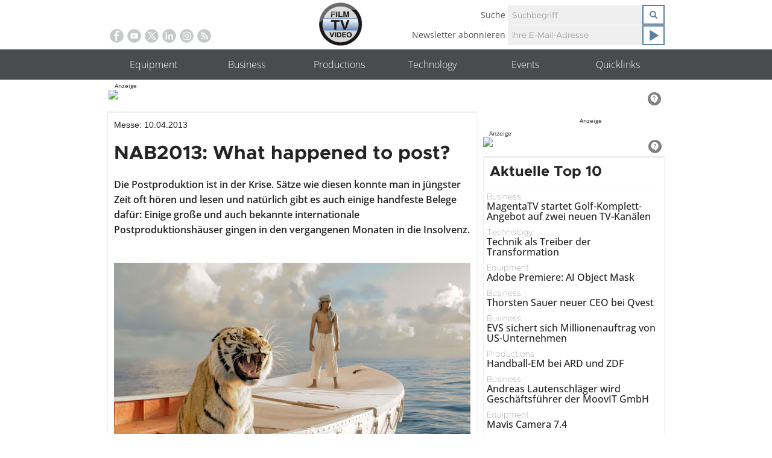

--- FILE ---
content_type: text/html; charset=UTF-8
request_url: https://www.film-tv-video.de/event/2013/04/10/nab2013-what-happened-to-post/
body_size: 42845
content:
<!DOCTYPE html>
<!--[if lt IE 7 ]><html lang="de" class="no-js ie ie6 ie-lte7 ie-lte8 ie-lte9"><![endif]-->
<!--[if IE 7 ]><html lang="de" class="no-js ie ie7 ie-lte7 ie-lte8 ie-lte9"><![endif]-->
<!--[if IE 8 ]><html lang="de" class="no-js ie ie8 ie-lte8 ie-lte9"><![endif]-->
<!--[if IE 9 ]><html lang="de" class="no-js ie ie9 ie-lte9"><![endif]-->
<!--[if (gt IE 9)|!(IE)]><!--><html lang="de" class="no-js"><!--<![endif]-->
    <head>
        <meta charset="UTF-8" />
        <meta http-equiv="X-UA-Compatible" content="IE=edge,chrome=1">
        <link rel="profile" href="http://gmpg.org/xfn/11" />
        <link rel="pingback" href="https://www.film-tv-video.de/xmlrpc.php" />	

        <meta name="viewport" content="width=device-width, initial-scale=1.0, user-scalable=no">
        
<!--Plugin Global Hide Admin Tool Bar Active-->

<!-- This website is patched against a big problem not solved from WordPress 3.3+ to date -->

            <style type="text/css">.acp_wrapper .jcarousel-control-prev {left: -35px; background: #333333;color: #ffffff;box-shadow: none; }.acp_wrapper .jcarousel-control-next {right: -35px; background: #333333;color: #ffffff; box-shadow: none; }.acp_wrapper .jcarousel-control-prev:hover,.acp_wrapper .jcarousel-control-next:hover { background: #000000; color: #ffffff; box-shadow: none;}.acp_wrapper { clear: both; border-radius: 0px; }.paging_btns li.nbox a { height: auto !important; } .paging_btns { list-style: none;  margin: 0 auto!important; padding: 0;  height: auto; text-align: center; } .loader_container .loader { display: block; width: 100px; height: auto; box-shadow: none;} .loader_container { position: absolute; display: none; background: rgba(174, 174, 174, 0.7);}                .button_style a { color: #555555 !important; text-decoration: none !important;display: block; width: 100%; height: 100%; overflow: hidden;} 
                .button_style { margin: 10px 2px 10px 0!important;padding:0px; text-align: center; color: #555555 !important;cursor: pointer; overflow: hidden; display: inline-block;}.button_style:hover,.button_style:focus {background: #CCCCCC;} .acp_page_number {float: left; font-size:16px; line-height:30px;padding: 0px 10px;background:#AAAAAA; border:1px solid #AAAAAA !important;color:#FFFFFF; font-weight:bold; font-family:arial}   .paging_btns li.nbox { width: auto !important;height: auto !important;padding: 1px; } .paging_btns li.active .acp_page_number { background:#FFFFFF!important; color:#AAAAAA;cursor: default;border: 1px solid #AAAAAA!important; } .jcarousel-control-prev,.jcarousel-control-next{display: none;}@media screen and (max-width:420px){.acp_title{ font-size:12px!important; } .acp_desc{ font-size:11px!important; }}
            </style>
            <meta name='robots' content='index, follow, max-image-preview:large, max-snippet:-1, max-video-preview:-1' />

<!-- Google Tag Manager for WordPress by gtm4wp.com -->
<script data-cfasync="false" data-pagespeed-no-defer>
	var gtm4wp_datalayer_name = "dataLayer";
	var dataLayer = dataLayer || [];
</script>
<!-- End Google Tag Manager for WordPress by gtm4wp.com --><meta property="og:title" content="NAB2013: What happened to post?"/>
<meta property="og:description" content="Die Postproduktion ist in der Krise. Sätze wie diesen konnte man in jüngster Zeit oft hören und lesen und natürlich gibt es auch einige handfeste Belege dafür: Einige große und auch bekannte internationale Postproduktionshäuser gingen in den vergangenen Monaten in die Insolvenz."/>
<meta property="og:image" content="https://www.film-tv-video.de/wp-content/uploads/2016/02/B_0113_Life-Of-Pi.jpg"/>
<meta property="og:image:width" content="970" />
<meta property="og:image:height" content="545" />
<meta property="og:type" content="article"/>
<meta property="og:article:published_time" content="2013-04-10 00:00:00"/>
<meta property="og:article:modified_time" content="2019-11-18 16:24:14"/>
<meta name="twitter:card" content="summary">
<meta name="twitter:title" content="NAB2013: What happened to post?"/>
<meta name="twitter:description" content="Die Postproduktion ist in der Krise. Sätze wie diesen konnte man in jüngster Zeit oft hören und lesen und natürlich gibt es auch einige handfeste Belege dafür: Einige große und auch bekannte internationale Postproduktionshäuser gingen in den vergangenen Monaten in die Insolvenz."/>
<meta name="twitter:image" content="https://www.film-tv-video.de/wp-content/uploads/2016/02/B_0113_Life-Of-Pi.jpg"/>
<meta name="author" content="Christine Gebhard"/>

	<!-- This site is optimized with the Yoast SEO plugin v26.6 - https://yoast.com/wordpress/plugins/seo/ -->
	<title>NAB2013: What happened to post? - film-tv-video.de</title>
	<link rel="canonical" href="https://www.film-tv-video.de/event/2013/04/10/nab2013-what-happened-to-post/" />
	<meta property="og:url" content="https://www.film-tv-video.de/event/2013/04/10/nab2013-what-happened-to-post/" />
	<meta property="og:site_name" content="film-tv-video.de" />
	<meta property="article:publisher" content="https://www.facebook.com/filmtvvideo.de/" />
	<meta property="article:published_time" content="2013-04-09T22:00:00+00:00" />
	<meta property="article:modified_time" content="2019-11-18T15:24:14+00:00" />
	<meta property="og:image" content="https://www.film-tv-video.de/wp-content/uploads/2016/02/B_0113_Life-Of-Pi.jpg" />
	<meta property="og:image:width" content="970" />
	<meta property="og:image:height" content="545" />
	<meta property="og:image:type" content="image/jpeg" />
	<meta name="author" content="Christine Gebhard" />
	<meta name="twitter:creator" content="@film_tv_video" />
	<meta name="twitter:site" content="@film_tv_video" />
	<meta name="twitter:label1" content="Verfasst von" />
	<meta name="twitter:data1" content="Christine Gebhard" />
	<meta name="twitter:label2" content="Geschätzte Lesezeit" />
	<meta name="twitter:data2" content="3 Minuten" />
	<script type="application/ld+json" class="yoast-schema-graph">{"@context":"https://schema.org","@graph":[{"@type":"WebPage","@id":"https://www.film-tv-video.de/event/2013/04/10/nab2013-what-happened-to-post/","url":"https://www.film-tv-video.de/event/2013/04/10/nab2013-what-happened-to-post/","name":"NAB2013: What happened to post? - film-tv-video.de","isPartOf":{"@id":"https://www.film-tv-video.de/#website"},"primaryImageOfPage":{"@id":"https://www.film-tv-video.de/event/2013/04/10/nab2013-what-happened-to-post/#primaryimage"},"image":{"@id":"https://www.film-tv-video.de/event/2013/04/10/nab2013-what-happened-to-post/#primaryimage"},"thumbnailUrl":"https://www.film-tv-video.de/wp-content/uploads/2016/02/B_0113_Life-Of-Pi.jpg","datePublished":"2013-04-09T22:00:00+00:00","dateModified":"2019-11-18T15:24:14+00:00","author":{"@id":"https://www.film-tv-video.de/#/schema/person/8a0d6f9b31de313f021421a9a392fc27"},"breadcrumb":{"@id":"https://www.film-tv-video.de/event/2013/04/10/nab2013-what-happened-to-post/#breadcrumb"},"inLanguage":"de","potentialAction":[{"@type":"ReadAction","target":["https://www.film-tv-video.de/event/2013/04/10/nab2013-what-happened-to-post/"]}]},{"@type":"ImageObject","inLanguage":"de","@id":"https://www.film-tv-video.de/event/2013/04/10/nab2013-what-happened-to-post/#primaryimage","url":"https://www.film-tv-video.de/wp-content/uploads/2016/02/B_0113_Life-Of-Pi.jpg","contentUrl":"https://www.film-tv-video.de/wp-content/uploads/2016/02/B_0113_Life-Of-Pi.jpg","width":970,"height":545},{"@type":"BreadcrumbList","@id":"https://www.film-tv-video.de/event/2013/04/10/nab2013-what-happened-to-post/#breadcrumb","itemListElement":[{"@type":"ListItem","position":1,"name":"Home","item":"https://www.film-tv-video.de/"},{"@type":"ListItem","position":2,"name":"Aktuelle News","item":"https://www.film-tv-video.de/home/aktuelle-news/"},{"@type":"ListItem","position":3,"name":"NAB2013: What happened to post?"}]},{"@type":"WebSite","@id":"https://www.film-tv-video.de/#website","url":"https://www.film-tv-video.de/","name":"film-tv-video.de","description":"Online-Informationen für Profis. Seit 1999.: Film-TV-Video","potentialAction":[{"@type":"SearchAction","target":{"@type":"EntryPoint","urlTemplate":"https://www.film-tv-video.de/?s={search_term_string}"},"query-input":{"@type":"PropertyValueSpecification","valueRequired":true,"valueName":"search_term_string"}}],"inLanguage":"de"},{"@type":"Person","@id":"https://www.film-tv-video.de/#/schema/person/8a0d6f9b31de313f021421a9a392fc27","name":"Christine Gebhard","url":"https://www.film-tv-video.de/author/ftv_gebhard/"}]}</script>
	<!-- / Yoast SEO plugin. -->


<link rel='dns-prefetch' href='//maxcdn.bootstrapcdn.com' />
<link rel="alternate" type="application/rss+xml" title="film-tv-video.de &raquo; Feed" href="https://www.film-tv-video.de/feed/" />
<link rel="alternate" type="application/rss+xml" title="film-tv-video.de &raquo; Kommentar-Feed" href="https://www.film-tv-video.de/comments/feed/" />

<!-- Google Tag Manager for WordPress by gtm4wp.com -->
<!-- GTM Container placement set to automatic -->
<script data-cfasync="false" data-pagespeed-no-defer>
	var dataLayer_content = {"pageTitle":"NAB2013: What happened to post? - film-tv-video.de","pagePostType":"post","pagePostType2":"single-post","pageCategory":["messe"],"pagePostAuthor":"Christine Gebhard","postID":57866};
	dataLayer.push( dataLayer_content );
</script>
<script data-cfasync="false" data-pagespeed-no-defer>
(function(w,d,s,l,i){w[l]=w[l]||[];w[l].push({'gtm.start':
new Date().getTime(),event:'gtm.js'});var f=d.getElementsByTagName(s)[0],
j=d.createElement(s),dl=l!='dataLayer'?'&l='+l:'';j.async=true;j.src=
'//www.googletagmanager.com/gtm.js?id='+i+dl;f.parentNode.insertBefore(j,f);
})(window,document,'script','dataLayer','GTM-WRQKF6P4');
</script>
<!-- End Google Tag Manager for WordPress by gtm4wp.com --><link rel="alternate" type="application/rss+xml" title="film-tv-video.de &raquo; NAB2013: What happened to post?-Kommentar-Feed" href="https://www.film-tv-video.de/event/2013/04/10/nab2013-what-happened-to-post/feed/" />
<link rel="alternate" title="oEmbed (JSON)" type="application/json+oembed" href="https://www.film-tv-video.de/wp-json/oembed/1.0/embed?url=https%3A%2F%2Fwww.film-tv-video.de%2Fevent%2F2013%2F04%2F10%2Fnab2013-what-happened-to-post%2F" />
<link rel="alternate" title="oEmbed (XML)" type="text/xml+oembed" href="https://www.film-tv-video.de/wp-json/oembed/1.0/embed?url=https%3A%2F%2Fwww.film-tv-video.de%2Fevent%2F2013%2F04%2F10%2Fnab2013-what-happened-to-post%2F&#038;format=xml" />
<style id='wp-img-auto-sizes-contain-inline-css' type='text/css'>
img:is([sizes=auto i],[sizes^="auto," i]){contain-intrinsic-size:3000px 1500px}
/*# sourceURL=wp-img-auto-sizes-contain-inline-css */
</style>
<style id='wp-emoji-styles-inline-css' type='text/css'>

	img.wp-smiley, img.emoji {
		display: inline !important;
		border: none !important;
		box-shadow: none !important;
		height: 1em !important;
		width: 1em !important;
		margin: 0 0.07em !important;
		vertical-align: -0.1em !important;
		background: none !important;
		padding: 0 !important;
	}
/*# sourceURL=wp-emoji-styles-inline-css */
</style>
<link rel='stylesheet' id='wp-block-library-css' href='https://www.film-tv-video.de/wp-includes/css/dist/block-library/style.min.css?ver=6.9' type='text/css' media='all' />
<style id='global-styles-inline-css' type='text/css'>
:root{--wp--preset--aspect-ratio--square: 1;--wp--preset--aspect-ratio--4-3: 4/3;--wp--preset--aspect-ratio--3-4: 3/4;--wp--preset--aspect-ratio--3-2: 3/2;--wp--preset--aspect-ratio--2-3: 2/3;--wp--preset--aspect-ratio--16-9: 16/9;--wp--preset--aspect-ratio--9-16: 9/16;--wp--preset--color--black: #000000;--wp--preset--color--cyan-bluish-gray: #abb8c3;--wp--preset--color--white: #ffffff;--wp--preset--color--pale-pink: #f78da7;--wp--preset--color--vivid-red: #cf2e2e;--wp--preset--color--luminous-vivid-orange: #ff6900;--wp--preset--color--luminous-vivid-amber: #fcb900;--wp--preset--color--light-green-cyan: #7bdcb5;--wp--preset--color--vivid-green-cyan: #00d084;--wp--preset--color--pale-cyan-blue: #8ed1fc;--wp--preset--color--vivid-cyan-blue: #0693e3;--wp--preset--color--vivid-purple: #9b51e0;--wp--preset--gradient--vivid-cyan-blue-to-vivid-purple: linear-gradient(135deg,rgb(6,147,227) 0%,rgb(155,81,224) 100%);--wp--preset--gradient--light-green-cyan-to-vivid-green-cyan: linear-gradient(135deg,rgb(122,220,180) 0%,rgb(0,208,130) 100%);--wp--preset--gradient--luminous-vivid-amber-to-luminous-vivid-orange: linear-gradient(135deg,rgb(252,185,0) 0%,rgb(255,105,0) 100%);--wp--preset--gradient--luminous-vivid-orange-to-vivid-red: linear-gradient(135deg,rgb(255,105,0) 0%,rgb(207,46,46) 100%);--wp--preset--gradient--very-light-gray-to-cyan-bluish-gray: linear-gradient(135deg,rgb(238,238,238) 0%,rgb(169,184,195) 100%);--wp--preset--gradient--cool-to-warm-spectrum: linear-gradient(135deg,rgb(74,234,220) 0%,rgb(151,120,209) 20%,rgb(207,42,186) 40%,rgb(238,44,130) 60%,rgb(251,105,98) 80%,rgb(254,248,76) 100%);--wp--preset--gradient--blush-light-purple: linear-gradient(135deg,rgb(255,206,236) 0%,rgb(152,150,240) 100%);--wp--preset--gradient--blush-bordeaux: linear-gradient(135deg,rgb(254,205,165) 0%,rgb(254,45,45) 50%,rgb(107,0,62) 100%);--wp--preset--gradient--luminous-dusk: linear-gradient(135deg,rgb(255,203,112) 0%,rgb(199,81,192) 50%,rgb(65,88,208) 100%);--wp--preset--gradient--pale-ocean: linear-gradient(135deg,rgb(255,245,203) 0%,rgb(182,227,212) 50%,rgb(51,167,181) 100%);--wp--preset--gradient--electric-grass: linear-gradient(135deg,rgb(202,248,128) 0%,rgb(113,206,126) 100%);--wp--preset--gradient--midnight: linear-gradient(135deg,rgb(2,3,129) 0%,rgb(40,116,252) 100%);--wp--preset--font-size--small: 13px;--wp--preset--font-size--medium: 20px;--wp--preset--font-size--large: 36px;--wp--preset--font-size--x-large: 42px;--wp--preset--spacing--20: 0.44rem;--wp--preset--spacing--30: 0.67rem;--wp--preset--spacing--40: 1rem;--wp--preset--spacing--50: 1.5rem;--wp--preset--spacing--60: 2.25rem;--wp--preset--spacing--70: 3.38rem;--wp--preset--spacing--80: 5.06rem;--wp--preset--shadow--natural: 6px 6px 9px rgba(0, 0, 0, 0.2);--wp--preset--shadow--deep: 12px 12px 50px rgba(0, 0, 0, 0.4);--wp--preset--shadow--sharp: 6px 6px 0px rgba(0, 0, 0, 0.2);--wp--preset--shadow--outlined: 6px 6px 0px -3px rgb(255, 255, 255), 6px 6px rgb(0, 0, 0);--wp--preset--shadow--crisp: 6px 6px 0px rgb(0, 0, 0);}:where(.is-layout-flex){gap: 0.5em;}:where(.is-layout-grid){gap: 0.5em;}body .is-layout-flex{display: flex;}.is-layout-flex{flex-wrap: wrap;align-items: center;}.is-layout-flex > :is(*, div){margin: 0;}body .is-layout-grid{display: grid;}.is-layout-grid > :is(*, div){margin: 0;}:where(.wp-block-columns.is-layout-flex){gap: 2em;}:where(.wp-block-columns.is-layout-grid){gap: 2em;}:where(.wp-block-post-template.is-layout-flex){gap: 1.25em;}:where(.wp-block-post-template.is-layout-grid){gap: 1.25em;}.has-black-color{color: var(--wp--preset--color--black) !important;}.has-cyan-bluish-gray-color{color: var(--wp--preset--color--cyan-bluish-gray) !important;}.has-white-color{color: var(--wp--preset--color--white) !important;}.has-pale-pink-color{color: var(--wp--preset--color--pale-pink) !important;}.has-vivid-red-color{color: var(--wp--preset--color--vivid-red) !important;}.has-luminous-vivid-orange-color{color: var(--wp--preset--color--luminous-vivid-orange) !important;}.has-luminous-vivid-amber-color{color: var(--wp--preset--color--luminous-vivid-amber) !important;}.has-light-green-cyan-color{color: var(--wp--preset--color--light-green-cyan) !important;}.has-vivid-green-cyan-color{color: var(--wp--preset--color--vivid-green-cyan) !important;}.has-pale-cyan-blue-color{color: var(--wp--preset--color--pale-cyan-blue) !important;}.has-vivid-cyan-blue-color{color: var(--wp--preset--color--vivid-cyan-blue) !important;}.has-vivid-purple-color{color: var(--wp--preset--color--vivid-purple) !important;}.has-black-background-color{background-color: var(--wp--preset--color--black) !important;}.has-cyan-bluish-gray-background-color{background-color: var(--wp--preset--color--cyan-bluish-gray) !important;}.has-white-background-color{background-color: var(--wp--preset--color--white) !important;}.has-pale-pink-background-color{background-color: var(--wp--preset--color--pale-pink) !important;}.has-vivid-red-background-color{background-color: var(--wp--preset--color--vivid-red) !important;}.has-luminous-vivid-orange-background-color{background-color: var(--wp--preset--color--luminous-vivid-orange) !important;}.has-luminous-vivid-amber-background-color{background-color: var(--wp--preset--color--luminous-vivid-amber) !important;}.has-light-green-cyan-background-color{background-color: var(--wp--preset--color--light-green-cyan) !important;}.has-vivid-green-cyan-background-color{background-color: var(--wp--preset--color--vivid-green-cyan) !important;}.has-pale-cyan-blue-background-color{background-color: var(--wp--preset--color--pale-cyan-blue) !important;}.has-vivid-cyan-blue-background-color{background-color: var(--wp--preset--color--vivid-cyan-blue) !important;}.has-vivid-purple-background-color{background-color: var(--wp--preset--color--vivid-purple) !important;}.has-black-border-color{border-color: var(--wp--preset--color--black) !important;}.has-cyan-bluish-gray-border-color{border-color: var(--wp--preset--color--cyan-bluish-gray) !important;}.has-white-border-color{border-color: var(--wp--preset--color--white) !important;}.has-pale-pink-border-color{border-color: var(--wp--preset--color--pale-pink) !important;}.has-vivid-red-border-color{border-color: var(--wp--preset--color--vivid-red) !important;}.has-luminous-vivid-orange-border-color{border-color: var(--wp--preset--color--luminous-vivid-orange) !important;}.has-luminous-vivid-amber-border-color{border-color: var(--wp--preset--color--luminous-vivid-amber) !important;}.has-light-green-cyan-border-color{border-color: var(--wp--preset--color--light-green-cyan) !important;}.has-vivid-green-cyan-border-color{border-color: var(--wp--preset--color--vivid-green-cyan) !important;}.has-pale-cyan-blue-border-color{border-color: var(--wp--preset--color--pale-cyan-blue) !important;}.has-vivid-cyan-blue-border-color{border-color: var(--wp--preset--color--vivid-cyan-blue) !important;}.has-vivid-purple-border-color{border-color: var(--wp--preset--color--vivid-purple) !important;}.has-vivid-cyan-blue-to-vivid-purple-gradient-background{background: var(--wp--preset--gradient--vivid-cyan-blue-to-vivid-purple) !important;}.has-light-green-cyan-to-vivid-green-cyan-gradient-background{background: var(--wp--preset--gradient--light-green-cyan-to-vivid-green-cyan) !important;}.has-luminous-vivid-amber-to-luminous-vivid-orange-gradient-background{background: var(--wp--preset--gradient--luminous-vivid-amber-to-luminous-vivid-orange) !important;}.has-luminous-vivid-orange-to-vivid-red-gradient-background{background: var(--wp--preset--gradient--luminous-vivid-orange-to-vivid-red) !important;}.has-very-light-gray-to-cyan-bluish-gray-gradient-background{background: var(--wp--preset--gradient--very-light-gray-to-cyan-bluish-gray) !important;}.has-cool-to-warm-spectrum-gradient-background{background: var(--wp--preset--gradient--cool-to-warm-spectrum) !important;}.has-blush-light-purple-gradient-background{background: var(--wp--preset--gradient--blush-light-purple) !important;}.has-blush-bordeaux-gradient-background{background: var(--wp--preset--gradient--blush-bordeaux) !important;}.has-luminous-dusk-gradient-background{background: var(--wp--preset--gradient--luminous-dusk) !important;}.has-pale-ocean-gradient-background{background: var(--wp--preset--gradient--pale-ocean) !important;}.has-electric-grass-gradient-background{background: var(--wp--preset--gradient--electric-grass) !important;}.has-midnight-gradient-background{background: var(--wp--preset--gradient--midnight) !important;}.has-small-font-size{font-size: var(--wp--preset--font-size--small) !important;}.has-medium-font-size{font-size: var(--wp--preset--font-size--medium) !important;}.has-large-font-size{font-size: var(--wp--preset--font-size--large) !important;}.has-x-large-font-size{font-size: var(--wp--preset--font-size--x-large) !important;}
/*# sourceURL=global-styles-inline-css */
</style>

<style id='classic-theme-styles-inline-css' type='text/css'>
/*! This file is auto-generated */
.wp-block-button__link{color:#fff;background-color:#32373c;border-radius:9999px;box-shadow:none;text-decoration:none;padding:calc(.667em + 2px) calc(1.333em + 2px);font-size:1.125em}.wp-block-file__button{background:#32373c;color:#fff;text-decoration:none}
/*# sourceURL=/wp-includes/css/classic-themes.min.css */
</style>
<link rel='stylesheet' id='mediaelement-css' href='https://www.film-tv-video.de/wp-includes/js/mediaelement/mediaelementplayer-legacy.min.css?ver=4.2.17' type='text/css' media='all' />
<link rel='stylesheet' id='wp-mediaelement-css' href='https://www.film-tv-video.de/wp-includes/js/mediaelement/wp-mediaelement.min.css?ver=6.9' type='text/css' media='all' />
<link rel='stylesheet' id='view_editor_gutenberg_frontend_assets-css' href='https://www.film-tv-video.de/wp-content/plugins/wp-views/public/css/views-frontend.css?ver=3.6.21' type='text/css' media='all' />
<style id='view_editor_gutenberg_frontend_assets-inline-css' type='text/css'>
.wpv-sort-list-dropdown.wpv-sort-list-dropdown-style-default > span.wpv-sort-list,.wpv-sort-list-dropdown.wpv-sort-list-dropdown-style-default .wpv-sort-list-item {border-color: #cdcdcd;}.wpv-sort-list-dropdown.wpv-sort-list-dropdown-style-default .wpv-sort-list-item a {color: #444;background-color: #fff;}.wpv-sort-list-dropdown.wpv-sort-list-dropdown-style-default a:hover,.wpv-sort-list-dropdown.wpv-sort-list-dropdown-style-default a:focus {color: #000;background-color: #eee;}.wpv-sort-list-dropdown.wpv-sort-list-dropdown-style-default .wpv-sort-list-item.wpv-sort-list-current a {color: #000;background-color: #eee;}
.wpv-sort-list-dropdown.wpv-sort-list-dropdown-style-default > span.wpv-sort-list,.wpv-sort-list-dropdown.wpv-sort-list-dropdown-style-default .wpv-sort-list-item {border-color: #cdcdcd;}.wpv-sort-list-dropdown.wpv-sort-list-dropdown-style-default .wpv-sort-list-item a {color: #444;background-color: #fff;}.wpv-sort-list-dropdown.wpv-sort-list-dropdown-style-default a:hover,.wpv-sort-list-dropdown.wpv-sort-list-dropdown-style-default a:focus {color: #000;background-color: #eee;}.wpv-sort-list-dropdown.wpv-sort-list-dropdown-style-default .wpv-sort-list-item.wpv-sort-list-current a {color: #000;background-color: #eee;}.wpv-sort-list-dropdown.wpv-sort-list-dropdown-style-grey > span.wpv-sort-list,.wpv-sort-list-dropdown.wpv-sort-list-dropdown-style-grey .wpv-sort-list-item {border-color: #cdcdcd;}.wpv-sort-list-dropdown.wpv-sort-list-dropdown-style-grey .wpv-sort-list-item a {color: #444;background-color: #eeeeee;}.wpv-sort-list-dropdown.wpv-sort-list-dropdown-style-grey a:hover,.wpv-sort-list-dropdown.wpv-sort-list-dropdown-style-grey a:focus {color: #000;background-color: #e5e5e5;}.wpv-sort-list-dropdown.wpv-sort-list-dropdown-style-grey .wpv-sort-list-item.wpv-sort-list-current a {color: #000;background-color: #e5e5e5;}
.wpv-sort-list-dropdown.wpv-sort-list-dropdown-style-default > span.wpv-sort-list,.wpv-sort-list-dropdown.wpv-sort-list-dropdown-style-default .wpv-sort-list-item {border-color: #cdcdcd;}.wpv-sort-list-dropdown.wpv-sort-list-dropdown-style-default .wpv-sort-list-item a {color: #444;background-color: #fff;}.wpv-sort-list-dropdown.wpv-sort-list-dropdown-style-default a:hover,.wpv-sort-list-dropdown.wpv-sort-list-dropdown-style-default a:focus {color: #000;background-color: #eee;}.wpv-sort-list-dropdown.wpv-sort-list-dropdown-style-default .wpv-sort-list-item.wpv-sort-list-current a {color: #000;background-color: #eee;}.wpv-sort-list-dropdown.wpv-sort-list-dropdown-style-grey > span.wpv-sort-list,.wpv-sort-list-dropdown.wpv-sort-list-dropdown-style-grey .wpv-sort-list-item {border-color: #cdcdcd;}.wpv-sort-list-dropdown.wpv-sort-list-dropdown-style-grey .wpv-sort-list-item a {color: #444;background-color: #eeeeee;}.wpv-sort-list-dropdown.wpv-sort-list-dropdown-style-grey a:hover,.wpv-sort-list-dropdown.wpv-sort-list-dropdown-style-grey a:focus {color: #000;background-color: #e5e5e5;}.wpv-sort-list-dropdown.wpv-sort-list-dropdown-style-grey .wpv-sort-list-item.wpv-sort-list-current a {color: #000;background-color: #e5e5e5;}.wpv-sort-list-dropdown.wpv-sort-list-dropdown-style-blue > span.wpv-sort-list,.wpv-sort-list-dropdown.wpv-sort-list-dropdown-style-blue .wpv-sort-list-item {border-color: #0099cc;}.wpv-sort-list-dropdown.wpv-sort-list-dropdown-style-blue .wpv-sort-list-item a {color: #444;background-color: #cbddeb;}.wpv-sort-list-dropdown.wpv-sort-list-dropdown-style-blue a:hover,.wpv-sort-list-dropdown.wpv-sort-list-dropdown-style-blue a:focus {color: #000;background-color: #95bedd;}.wpv-sort-list-dropdown.wpv-sort-list-dropdown-style-blue .wpv-sort-list-item.wpv-sort-list-current a {color: #000;background-color: #95bedd;}
/*# sourceURL=view_editor_gutenberg_frontend_assets-inline-css */
</style>
<link rel='stylesheet' id='dashicons-css' href='https://www.film-tv-video.de/wp-includes/css/dashicons.min.css?ver=6.9' type='text/css' media='all' />
<link rel='stylesheet' id='aba_frontEndCSS-css' href='https://www.film-tv-video.de/wp-content/plugins/ad-blocking-advisor/css/frontend.css?ver=6.9' type='text/css' media='all' />
<link rel='stylesheet' id='acp-jcarousel-css-css' href='https://www.film-tv-video.de/wp-content/plugins/advanced-content-pagination/assets/third-party/jcarousel/jcarousel.min.css?ver=6.9' type='text/css' media='all' />
<link rel='stylesheet' id='photocrati-nextgen_pro_lightbox-0-css' href='https://www.film-tv-video.de/wp-content/plugins/nextgen-gallery-plus/static/Lightbox/style.css?ver=4.0.1' type='text/css' media='all' />
<link rel='stylesheet' id='photocrati-nextgen_pro_lightbox-1-css' href='https://www.film-tv-video.de/wp-content/plugins/nextgen-gallery-plus/static/Lightbox/theme/galleria.nextgen_pro_lightbox.css?ver=4.0.1' type='text/css' media='all' />
<link rel='stylesheet' id='ngg_trigger_buttons-css' href='https://www.film-tv-video.de/wp-content/plugins/nextgen-gallery/static/GalleryDisplay/trigger_buttons.css?ver=4.0.1' type='text/css' media='all' />
<link rel='stylesheet' id='fontawesome_v4_shim_style-css' href='https://www.film-tv-video.de/wp-content/plugins/nextgen-gallery/static/FontAwesome/css/v4-shims.min.css?ver=6.9' type='text/css' media='all' />
<link rel='stylesheet' id='fontawesome-css' href='https://www.film-tv-video.de/wp-content/plugins/nextgen-gallery/static/FontAwesome/css/all.min.css?ver=6.9' type='text/css' media='all' />
<link rel='stylesheet' id='animations.css-css' href='https://www.film-tv-video.de/wp-content/plugins/nextgen-gallery-plus/static/Display/Animations/animate.min.css?ver=4.1.1' type='text/css' media='all' />
<link rel='stylesheet' id='ngg_pro_horizontal_filmstrip_theme_css-css' href='https://www.film-tv-video.de/wp-content/plugins/nextgen-gallery-plus/static/DisplayTypes/HorizontalFilmstrip/theme/galleria.nextgen_pro_horizontal_filmstrip.css?ver=2.0.1' type='text/css' media='all' />
<link rel='stylesheet' id='cookie-law-info-css' href='https://www.film-tv-video.de/wp-content/plugins/webtoffee-gdpr-cookie-consent/public/css/cookie-law-info-public.css?ver=2.3.9' type='text/css' media='all' />
<link rel='stylesheet' id='cookie-law-info-gdpr-css' href='https://www.film-tv-video.de/wp-content/plugins/webtoffee-gdpr-cookie-consent/public/css/cookie-law-info-gdpr.css?ver=2.3.9' type='text/css' media='all' />
<style id='cookie-law-info-gdpr-inline-css' type='text/css'>
.cli-modal-content, .cli-tab-content { background-color: #ffffff; }.cli-privacy-content-text, .cli-modal .cli-modal-dialog, .cli-tab-container p, a.cli-privacy-readmore { color: #000000; }.cli-tab-header { background-color: #f2f2f2; }.cli-tab-header, .cli-tab-header a.cli-nav-link,span.cli-necessary-caption,.cli-switch .cli-slider:after { color: #000000; }.cli-switch .cli-slider:before { background-color: #ffffff; }.cli-switch input:checked + .cli-slider:before { background-color: #ffffff; }.cli-switch .cli-slider { background-color: #e3e1e8; }.cli-switch input:checked + .cli-slider { background-color: #28a745; }.cli-modal-close svg { fill: #000000; }.cli-tab-footer .wt-cli-privacy-accept-all-btn { background-color: #00acad; color: #ffffff}.cli-tab-footer .wt-cli-privacy-accept-btn { background-color: #00acad; color: #ffffff}.cli-tab-header a:before{ border-right: 1px solid #000000; border-bottom: 1px solid #000000; }
/*# sourceURL=cookie-law-info-gdpr-inline-css */
</style>
<link rel='stylesheet' id='theme-css' href='https://www.film-tv-video.de/wp-content/themes/toolset-starter/css/theme.css' type='text/css' media='all' />
<link rel='stylesheet' id='ref_woocommerce-css' href='https://www.film-tv-video.de/wp-content/themes/toolset-starter/css/woocommerce.css' type='text/css' media='all' />
<link rel='stylesheet' id='font_awesome-css' href='//maxcdn.bootstrapcdn.com/font-awesome/4.4.0/css/font-awesome.min.css' type='text/css' media='all' />
<link rel='stylesheet' id='menu-cells-front-end-css' href='https://www.film-tv-video.de/wp-content/plugins/layouts/resources/css/cell-menu-css.css?ver=2.6.17' type='text/css' media='screen' />
<link rel='stylesheet' id='toolset-notifications-css-css' href='https://www.film-tv-video.de/wp-content/plugins/wp-views/vendor/toolset/toolset-common/res/css/toolset-notifications.css?ver=4.5.0' type='text/css' media='screen' />
<link rel='stylesheet' id='ddl-front-end-css' href='https://www.film-tv-video.de/wp-content/plugins/layouts/resources/css/ddl-front-end.css?ver=2.6.17' type='text/css' media='screen' />
<link rel='stylesheet' id='toolset-common-css' href='https://www.film-tv-video.de/wp-content/plugins/wp-views/vendor/toolset/toolset-common/res/css/toolset-common.css?ver=4.5.0' type='text/css' media='screen' />
<link rel='stylesheet' id='toolset-select2-css-css' href='https://www.film-tv-video.de/wp-content/plugins/wp-views/vendor/toolset/toolset-common/res/lib/select2/select2.css?ver=6.9' type='text/css' media='screen' />
<link rel='stylesheet' id='theme-parent-style-css' href='https://www.film-tv-video.de/wp-content/themes/toolset-starter/style.css' type='text/css' media='all' />
<link rel='stylesheet' id='theme-child-style-css' href='https://www.film-tv-video.de/wp-content/themes/film_tv_video_theme/style.css' type='text/css' media='all' />
<link rel='stylesheet' id='slick-style-css' href='https://www.film-tv-video.de/wp-content/themes/film_tv_video_theme/slick.css' type='text/css' media='all' />
<link rel='stylesheet' id='ref_customizer-css' href='https://www.film-tv-video.de/wp-admin/admin-ajax.php?action=ref_dynamic_css' type='text/css' media='all' />
<script type="text/javascript" src="https://www.film-tv-video.de/wp-content/plugins/cred-frontend-editor/vendor/toolset/common-es/public/toolset-common-es-frontend.js?ver=175000" id="toolset-common-es-frontend-js"></script>
<script type="text/javascript" src="https://www.film-tv-video.de/wp-includes/js/jquery/jquery.min.js?ver=3.7.1" id="jquery-core-js"></script>
<script type="text/javascript" src="https://www.film-tv-video.de/wp-includes/js/jquery/jquery-migrate.min.js?ver=3.4.1" id="jquery-migrate-js"></script>
<script type="text/javascript" src="https://www.film-tv-video.de/wp-content/plugins/ad-blocking-advisor/js/ad-blocking-advisor.js?ver=6.9" id="aba_script-js"></script>
<script type="text/javascript" src="https://www.film-tv-video.de/wp-content/plugins/advanced-content-pagination/assets/js/frontend.js?ver=6.9" id="acp-frontend-js-js"></script>
<script type="text/javascript" src="https://www.film-tv-video.de/wp-content/plugins/advanced-content-pagination/assets/third-party/jcarousel/jquery.jcarousel.min.js?ver=6.9" id="acp-jcarousel-min-js-js"></script>
<script type="text/javascript" id="acp-jcresp-js-js-extra">
/* <![CDATA[ */
var acpJcarousel = {"wrapType":"none"};
//# sourceURL=acp-jcresp-js-js-extra
/* ]]> */
</script>
<script type="text/javascript" src="https://www.film-tv-video.de/wp-content/plugins/advanced-content-pagination/assets/js/jcresp.js?ver=6.9" id="acp-jcresp-js-js"></script>
<script type="text/javascript" id="photocrati_ajax-js-extra">
/* <![CDATA[ */
var photocrati_ajax = {"url":"https://www.film-tv-video.de/index.php?photocrati_ajax=1","rest_url":"https://www.film-tv-video.de/wp-json/","wp_home_url":"https://www.film-tv-video.de","wp_site_url":"https://www.film-tv-video.de","wp_root_url":"https://www.film-tv-video.de","wp_plugins_url":"https://www.film-tv-video.de/wp-content/plugins","wp_content_url":"https://www.film-tv-video.de/wp-content","wp_includes_url":"https://www.film-tv-video.de/wp-includes/","ngg_param_slug":"nggallery","rest_nonce":"c5db04d768"};
//# sourceURL=photocrati_ajax-js-extra
/* ]]> */
</script>
<script type="text/javascript" src="https://www.film-tv-video.de/wp-content/plugins/nextgen-gallery/static/Legacy/ajax.min.js?ver=4.0.1" id="photocrati_ajax-js"></script>
<script type="text/javascript" src="https://www.film-tv-video.de/wp-content/plugins/nextgen-gallery/static/FontAwesome/js/v4-shims.min.js?ver=5.3.1" id="fontawesome_v4_shim-js"></script>
<script type="text/javascript" defer crossorigin="anonymous" data-auto-replace-svg="false" data-keep-original-source="false" data-search-pseudo-elements src="https://www.film-tv-video.de/wp-content/plugins/nextgen-gallery/static/FontAwesome/js/all.min.js?ver=5.3.1" id="fontawesome-js"></script>
<script type="text/javascript" src="https://www.film-tv-video.de/wp-content/plugins/nextgen-gallery-plus/static/DisplayTypes/Galleria/galleria-1.6.1.js?ver=1.6.1" id="ngg_galleria-js"></script>
<script type="text/javascript" src="https://www.film-tv-video.de/wp-content/plugins/nextgen-gallery-plus/static/DisplayTypes/Galleria/ngg_galleria.js?ver=2.0.1" id="ngg_galleria_init-js"></script>
<script type="text/javascript" src="https://www.film-tv-video.de/wp-content/plugins/stop-user-enumeration/frontend/js/frontend.js?ver=1.7.7" id="stop-user-enumeration-js" defer="defer" data-wp-strategy="defer"></script>
<script type="text/javascript" id="cookie-law-info-js-extra">
/* <![CDATA[ */
var Cli_Data = {"nn_cookie_ids":["AKA_A2","i00","idrxvr","_alid_","ABTastySession","__utma","__utmc","__utmz","__utmv","__utmt","__utmb","CONSENT","vuid","atid","atidx","MicrosoftApplicationsTelemetryDeviceId","ai_session","UID","_hjid","_uetsid","IDE","test_cookie","yt-remote-device-id","yt-remote-connected-devices","yt.innertube::requests","yt.innertube::nextId","MUID","personalization_id","sc_at","_bb","_bb_t","population","mtmssl","_abck","bm_sz","akacd_OneRF","JSESSIONID","YSC","VISITOR_INFO1_LIVE","srp","deviceId","_bc_uuid","st","X-AB","ABTasty","eurosport_country_code","eurosport_is_eu","_uetvid","loglevel","ak_bmsc","_mcid","__EC_TEST__"],"non_necessary_cookies":{"necessary":["cookielawinfo-checkbox-advertisement","_abck","bm_sz","akacd_OneRF","JSESSIONID"],"functional":["_alid_","ABTastySession"],"performance":["AKA_A2","i00","idrxvr","__utma","__utmc","__utmz","__utmv","__utmt","__utmb"],"analytics":["CONSENT","vuid","atid","atidx","MicrosoftApplicationsTelemetryDeviceId","ai_session","UID","_hjid","_uetsid"],"advertisement":["IDE","test_cookie","yt-remote-device-id","yt-remote-connected-devices","yt.innertube::requests","yt.innertube::nextId","MUID","personalization_id","sc_at","YSC","VISITOR_INFO1_LIVE"],"others":["_bb","_bb_t","population","mtmssl","srp","deviceId","_bc_uuid","st","X-AB","ABTasty","eurosport_country_code","eurosport_is_eu","_uetvid","loglevel","ak_bmsc","_mcid","__EC_TEST__"]},"cookielist":{"necessary":{"id":4484,"status":true,"priority":0,"title":"Notwendige Cookies","strict":true,"default_state":false,"ccpa_optout":false,"loadonstart":true},"functional":{"id":4485,"status":true,"priority":5,"title":"Funktions Cookies","strict":false,"default_state":true,"ccpa_optout":false,"loadonstart":false},"performance":{"id":4486,"status":true,"priority":4,"title":"Performance","strict":false,"default_state":true,"ccpa_optout":false,"loadonstart":false},"analytics":{"id":4487,"status":true,"priority":3,"title":"Analyse","strict":false,"default_state":true,"ccpa_optout":false,"loadonstart":false},"advertisement":{"id":4488,"status":true,"priority":2,"title":"Werbung","strict":false,"default_state":true,"ccpa_optout":false,"loadonstart":false},"others":{"id":4489,"status":true,"priority":1,"title":"Andere","strict":false,"default_state":true,"ccpa_optout":false,"loadonstart":false}},"ajax_url":"https://www.film-tv-video.de/wp-admin/admin-ajax.php","current_lang":"de","security":"b21d19722b","eu_countries":["GB"],"geoIP":"enabled","use_custom_geolocation_api":"","custom_geolocation_api":"https://geoip.cookieyes.com/geoip/checker/result.php","consentVersion":"1","strictlyEnabled":["necessary","obligatoire","necessary"],"cookieDomain":"","privacy_length":"250","ccpaEnabled":"","ccpaRegionBased":"","ccpaBarEnabled":"","ccpaType":"gdpr","triggerDomRefresh":"","secure_cookies":""};
var log_object = {"ajax_url":"https://www.film-tv-video.de/wp-admin/admin-ajax.php"};
//# sourceURL=cookie-law-info-js-extra
/* ]]> */
</script>
<script type="text/javascript" src="https://www.film-tv-video.de/wp-content/plugins/webtoffee-gdpr-cookie-consent/public/js/cookie-law-info-public.js?ver=2.3.9" id="cookie-law-info-js"></script>
<script type="text/javascript" id="ddl-layouts-frontend-js-extra">
/* <![CDATA[ */
var DDLayout_fe_settings = {"DDL_JS":{"css_framework":"bootstrap-3","DEBUG":false}};
//# sourceURL=ddl-layouts-frontend-js-extra
/* ]]> */
</script>
<script type="text/javascript" src="https://www.film-tv-video.de/wp-content/plugins/layouts/resources/js/ddl-layouts-frontend.js?ver=2.6.17" id="ddl-layouts-frontend-js"></script>
<script type="text/javascript" src="https://www.film-tv-video.de/wp-content/themes/film_tv_video_theme/js/slick.js?ver=1.3" id="slick-js-js"></script>
<script type="text/javascript" src="https://www.film-tv-video.de/wp-content/themes/film_tv_video_theme/js/film-video-tv-theme-header.js?ver=1.3" id="film-tv-video-js-header-js"></script>
<link rel="https://api.w.org/" href="https://www.film-tv-video.de/wp-json/" /><link rel="alternate" title="JSON" type="application/json" href="https://www.film-tv-video.de/wp-json/wp/v2/posts/57866" /><link rel="EditURI" type="application/rsd+xml" title="RSD" href="https://www.film-tv-video.de/xmlrpc.php?rsd" />
<meta name="generator" content="WordPress 6.9" />
<link rel='shortlink' href='https://www.film-tv-video.de/?p=57866' />
 <script> window.addEventListener("load",function(){ var c={script:false,link:false}; function ls(s) { if(!['script','link'].includes(s)||c[s]){return;}c[s]=true; var d=document,f=d.getElementsByTagName(s)[0],j=d.createElement(s); if(s==='script'){j.async=true;j.src='https://www.film-tv-video.de/wp-content/plugins/wp-views/vendor/toolset/blocks/public/js/frontend.js?v=1.6.17';}else{ j.rel='stylesheet';j.href='https://www.film-tv-video.de/wp-content/plugins/wp-views/vendor/toolset/blocks/public/css/style.css?v=1.6.17';} f.parentNode.insertBefore(j, f); }; function ex(){ls('script');ls('link')} window.addEventListener("scroll", ex, {once: true}); if (('IntersectionObserver' in window) && ('IntersectionObserverEntry' in window) && ('intersectionRatio' in window.IntersectionObserverEntry.prototype)) { var i = 0, fb = document.querySelectorAll("[class^='tb-']"), o = new IntersectionObserver(es => { es.forEach(e => { o.unobserve(e.target); if (e.intersectionRatio > 0) { ex();o.disconnect();}else{ i++;if(fb.length>i){o.observe(fb[i])}} }) }); if (fb.length) { o.observe(fb[i]) } } }) </script>
	<noscript>
		<link rel="stylesheet" href="https://www.film-tv-video.de/wp-content/plugins/wp-views/vendor/toolset/blocks/public/css/style.css">
	</noscript>        <!--[if lt IE 9]>
                        <script src="https://www.film-tv-video.de/wp-content/themes/toolset-starter/js/html5shiv.js" type="text/javascript"></script>
                        <script src="https://www.film-tv-video.de/wp-content/themes/toolset-starter/js/selectivizr.min.js" type="text/javascript"></script>
                        <script src="https://www.film-tv-video.de/wp-content/themes/toolset-starter/js/respond.min.js" type="text/javascript"></script>
        <![endif]--><style>

#smart-cmp-host #smart-cmp-footer {
    padding-top: 30px !important;
}
#smart-cmp-host #smart-cmp-footer #smart-cmp-text {
	padding: 15px 20% !important;
}
#smart-cmp-host #smart-cmp-manage-choices {
	font-size: 100% !important;
}
#smart-cmp-host .smart-cmp-btn-accept-all {
    padding: 15px 60px !important;
    font-size: 100% !important;
}
@media only screen and (max-width: 1500px) {
   #smart-cmp-host #smart-cmp-footer #smart-cmp-text {
        padding: 5px 10px 5px 10px !important;
	font-size: 80% !important;
   }
   #smart-cmp-host #smart-cmp-footer #smart-cmp-header {
   	font-size: 20px !important;
   }
   #smart-cmp-host #smart-cmp-footer {
   	padding-top: 0 !important;
   }
}
#smart-cmp-host #smart-cmp-footer #smart-cmp-text > span {
    display: inline-block;
    max-width: 935px;
    line-height: 130%;
}

#smart-cmp-host #smart-cmp-modal .smart-cmp-modal-title {
    font-size: 12px !important;
}

#smart-cmp-host #smart-cmp-modal .smart-cmp-modal-section {
    margin-top: 0 !important;
    font-size: 10px !important;
}

@media only screen and (min-width: 768px) {
#smart-cmp-host .smart-col-6 {
    width: 75% !important;
    max-width: 700px !important;
}
}
#smart-cmp-host #smart-cmp-modal .switch {
    width: 38px !important;
    height: 14px !important;
}
#smart-cmp-host #smart-cmp-modal .slider:before {
    height: 10px !important;
    width: 10px !important;
    left: 1px !important;
    bottom: 2px !important;
}
#smart-cmp-host #smart-cmp-modal .smart-cmp-modal-header {
	padding-top: 0 !important;
}

</style>
    <link rel='stylesheet' id='wptoolset-forms-cred-css' href='https://www.film-tv-video.de/wp-content/plugins/wp-views/vendor/toolset/toolset-common/toolset-forms/css/wpt-toolset-frontend.css?ver=4.5.0' type='text/css' media='all' />
<link rel='stylesheet' id='yarppRelatedCss-css' href='https://www.film-tv-video.de/wp-content/plugins/yet-another-related-posts-plugin/style/related.css?ver=5.30.11' type='text/css' media='all' />
<link rel='stylesheet' id='yarpp-thumbnails-css' href='https://www.film-tv-video.de/wp-content/plugins/yet-another-related-posts-plugin/style/styles_thumbnails.css?ver=5.30.11' type='text/css' media='all' />
<style id='yarpp-thumbnails-inline-css' type='text/css'>
.yarpp-thumbnails-horizontal .yarpp-thumbnail {width: 160px;height: 200px;margin: 5px;margin-left: 0px;}.yarpp-thumbnail > img, .yarpp-thumbnail-default {width: 150px;height: 150px;margin: 5px;}.yarpp-thumbnails-horizontal .yarpp-thumbnail-title {margin: 7px;margin-top: 0px;width: 150px;}.yarpp-thumbnail-default > img {min-height: 150px;min-width: 150px;}
/*# sourceURL=yarpp-thumbnails-inline-css */
</style>
<link rel='stylesheet' id='cookie-law-info-table-css' href='https://www.film-tv-video.de/wp-content/plugins/webtoffee-gdpr-cookie-consent/public/css/cookie-law-info-table.css?ver=2.3.9' type='text/css' media='all' />
</head>
    <body class="wp-singular post-template-default single single-post postid-57866 single-format-standard wp-theme-toolset-starter wp-child-theme-film_tv_video_theme post-nab2013-what-happened-to-post views-template-standardcontent">
        <!-- BANNER INJECTION-->
<!-- script src='https://www4.smartadserver.com/config.js?nwid=481' type="text/javascript"></script -->
<script src="https://r.sascdn.com/config.js?nwid=481" async type="text/javascript"></script>
<script type="text/javascript">
    var sas = sas || {};
    sas.cmd = sas.cmd || [];
    sas.cmd.push(function () {
        sas.setup({domain: "https://www.smartadserver.com", async: true});
    });
</script>
<script type="text/javascript">
window.cmpLang = {
     "de": {
         "footerTitle": "Cookies und Datenschutz",
         "footerLogoUrl": "",
         "footerDescription": "Diese Webseite nutzt Cookies. Wenn Sie die Website nutzen und weiter darauf navigieren oder wenn Sie unten auf »Akzeptieren« klicken, erklären Sie sich damit einverstanden.<br>" +
"Die Cookies und verwandte Technologien nutzen wir, um individuelle Funktionen für die Nutzer anzubieten und auf der Basis anonymer Daten Nutzungsstatistiken zu erstellen und Werbung anzuzeigen. Weitergehende " +
"Informationen dazu erhalten Sie in unserer aktuellen <a style='text-decoration: underline' href='https://www.film-tv-video.de/home/datenschutz/'>Datenschutzerklärung</a>.<br> Sie können der Nutzung dieser Technologien zustimmen oder sie " +
"individuell über dieses Fenster oder direkt in ihrem Browser einstellen.",
         "footerManageBtnText": "Einstellen",
         "footerAcceptAllBtnText": "Akzeptieren",
         "modalTitle": "Cookies und Datenschutz",
         "modalDescription": "Diese Webseite nutzt Cookies. Wenn Sie die Website nutzen und weiter darauf navigieren oder wenn Sie unten auf »Akzeptieren« klicken, erklären Sie sich damit einverstanden.<br>" +
"Die Cookies und verwandte Technologien nutzen wir, um individuelle Funktionen für die Nutzer anzubieten und auf der Basis anonymer Daten Nutzungsstatistiken zu erstellen und Werbung anzuzeigen. Weitergehende " +
"Informationen dazu erhalten Sie in unserer aktuellen <a style='text-decoration: underline' href='https://www.film-tv-video.de/home/datenschutz/'>Datenschutzerklärung</a>.<br> Sie können der Nutzung dieser Technologien zustimmen oder sie " +
"individuell über dieses Fenster oder direkt in ihrem Browser einstellen.",
         "modalPurposeTitle": "Sie berechtigen",
         "modalVendorTitle": "die folgenden Partner",
         "modalSaveBtnText": "Speichern",
         "modalAcceptAllBtnText": "Alle akzeptieren",
         "modalRejectAllBtnText": "keinen akzeptieren"
     },
     "en": {
         "footerTitle": "Your privacy is important to us",
         "footerLogoUrl": "",
         "footerDescription": "We and our partners use cookies to personalize your content and create more valuable experiences for you. We may collect non-sensitive information about your usage. You can consent to the use of this technology or manage your settings to fully control what information is being collected and processed. For more information on our data policies, please visit our Privacy Statement.",
         "footerManageBtnText": "Manage my choices",
         "footerAcceptAllBtnText": "Accept",
         "modalTitle": "Your privacy is important to us",
         "modalDescription": "We and our partners use cookies to personalize your content and create more valuable experiences for you. We may collect non-sensitive information about your usage. You can consent to the use of this technology or manage your settings to fully control what information is being collected and processed. For more information on our data policies, please visit our Privacy Statement.",
         "modalPurposeTitle": "You authorize",
         "modalVendorTitle": "For the following partners",
         "modalSaveBtnText": "Save",
         "modalAcceptAllBtnText": "Accept all",
         "modalRejectAllBtnText": "Reject all"
     },
     "fr": {
         "footerTitle": "Votre vie privée est importante pour nous",
         "footerLogoUrl": "",
         "footerDescription": "Nous et nos partenaires utilisons des cookies pour personnaliser votre contenu et créer des expériences plus précieuses pour vous. Nous pouvons collecter des informations non sensibles sur votre utilisation. Vous pouvez consentir à l'utilisation de cette technologie ou gérer vos paramètres pour contrôler entièrement les informations collectées et traitées. Pour plus d'informations sur nos politiques de données, s'il vous plaît visitez notre Déclaration de confidentialité.",
         "footerManageBtnText": "Gérer mes choix",
         "footerAcceptAllBtnText": "Accepter",
         "modalTitle": "Votre vie privée est importante pour nous",
         "modalDescription": "Nous et nos partenaires utilisons des cookies pour personnaliser votre contenu et créer des expériences plus précieuses pour vous. Nous pouvons collecter des informations non sensibles sur votre utilisation. Vous pouvez consentir à l'utilisation de cette technologie ou gérer vos paramètres pour contrôler entièrement les informations collectées et traitées. Pour plus d'informations sur nos politiques de données, s'il vous plaît visitez notre Déclaration de confidentialité.",
         "modalPurposeTitle": "Vous autorisez",
         "modalVendorTitle": "Pour les partenaires suivants",
         "modalSaveBtnText": "Sauvegarder",
         "modalAcceptAllBtnText": "Tout accepter",
         "modalRejectAllBtnText": "Tout rejeter"
     }
   }

    PT_pagePrefix = '';
    function PT_setSection(bannerID) {
        pageCode = 628284;
        switch (bannerID) {
            case 'business_category':
                pageCode = 621780;
                break;
            case 'business_detail':
                pageCode = 628272;
                break;
            case 'equipment_category':
                pageCode = 621779;
                break;
            case 'equipment_detail':
                pageCode = 628273;
                break;
            case 'event_category':
                pageCode = 628258;
                break;
            case 'event_detail':
                pageCode = 628275;
                break;
            case 'productions_category':
                pageCode = 621781;
                break;
            case 'productions_detail':
                pageCode = 628276;
                break;
            case 'technology_category':
                pageCode = 628256;
                break;
            case 'technology_detail':
                pageCode = 628277;
                break;
            case 'workflow_category':
                pageCode = 628257;
                break;
            case 'workflow_detail':
                pageCode = 628278;
                break;
            case 'index_home':
                pageCode = 607409;
                break;
            case 'service_detail':
                pageCode = 628284;
                break;
            case 'service_category':
                pageCode = 621783;
                break;
            case '':
                //code block
                break;
        }

        //Starting the whole banner thing
        objSetup = {
            siteId: 85474, // Site
            pageId: pageCode, // Page
//	    gdpr_consent: "PJEFAzoadhfhAZIEHF64",
            formatId: '38305,38296,38299,38292,38293,38294,38295,38306,38307,38297,38298,45148',
            target: '' // Targeting
        };

        console.log(objSetup);

        return objSetup;
    }
</script>
        <div id="body-wrapper">
            <header class="fullwidth">
    <div class="row">
        <nav class="head-nav left">

            <div class="social-media">
                <a href="https://www.facebook.com/filmtvvideo.de/" target="_blank" class="facebook" title="Facebook">Facebook</a>
                <a href="https://www.youtube.com/FilmTVVideo" target="_blank" class="youtube" title="Youtube">Youtube</a>
                <a href="https://x.com/film_tv_video" target="_blank" class="twitter" title="Twitter">Twitter</a>
                <a href="https://www.linkedin.com/company/film-tv-video/" target="_blank" class="linkedin" title="LinkedIn">LinkedIn</a>
                <a href="https://www.instagram.com/filmtvvideo.de/" target="_blank" class="instagram" title="Instagram">Instagram</a>
                <a href="https://www.film-tv-video.de/feed" target="_blank" class="feed" title="News-Feed">News-Feed</a>
            </div>
        </nav>
        <nav class="head-nav right" style="">
            <form role="search" method="get" id="header-search" action="/">
            <label>Suche</label>
            <input type="search"
                   class="form-control"
                   name="s"
                   placeholder="Suchbegriff"><button type="submit"><span class="glyphicon glyphicon-search"></span></button>
            </form>
		
	<form  id="cred_user_form_148130_1_1" class="cred-user-form cred-keep-original register-widget" action="/event/2013/04/10/nab2013-what-happened-to-post/?_tt=1768716901" data-form="{&quot;form_id&quot;:&quot;cred_user_form_148130_1_1&quot;,&quot;use_ajax&quot;:&quot;0&quot;,&quot;wpv_page&quot;:1}" data-conditionals="[]" method="post">

	<div id="wpt-form-message-148130"
			              data-message-single="The user was not saved because of the following problem:"
			              data-message-plural="The user was not saved because of the following %NN problems:"
			              style="display:none;" class="wpt-top-form-error wpt-form-error wpt-form-error-wrapper alert alert-danger "></div>

    <div class="row">
      <div class="js-wpt-field-items js-label">
        <label>
              Newsletter abonnieren
        </label>
      </div>
      <div class="js-wpt-field-items js-wpt-repetitive wpt-repetitive" data-initial-conditional="" data-item_name="email-user_email">
<input type="text" id="cred_user_form_148130_1_1_user_email" name="user_email" value="" preset_value="" urlparam="" make_readonly="" max_width="" max_height="" class="form-control wpt-form-textfield form-textfield textfield" output="" placeholder="Ihre E-Mail-Adresse" data-wpt-validate="{&quot;email&quot;:{&quot;args&quot;:{&quot;1&quot;:true},&quot;message&quot;:&quot;Please enter a valid email address&quot;},&quot;required&quot;:{&quot;args&quot;:{&quot;1&quot;:true},&quot;message&quot;:&quot;This field is required&quot;}}" data-wpt-field-title="E-Mail" data-parsley-type="email" data-parsley-error-message="Please enter a valid email address" data-parsley-required="true" data-parsley-required-message="This field is required" data-parsley-credfilesize="134217728" data-wpt-type="textfield" data-wpt-id="cred_user_form_148130_1_1_cred_user_form_148130_1_1_user_email" data-wpt-name="user_email" />
</div>
	</div>
  <label class="hidden">
    Passwort
    <div class="js-wpt-field-items js-wpt-repetitive wpt-repetitive" data-initial-conditional="" data-item_name="password-user_pass">
<input type="password" id="cred_user_form_148130_1_1_user_pass" name="user_pass" value="ergzqrigozuqrfoi7" preset_value="" urlparam="" make_readonly="" max_width="" max_height="" class="form-control wpt-form-password form-password password" output="" placeholder="" data-wpt-validate="{&quot;required&quot;:{&quot;args&quot;:{&quot;1&quot;:true},&quot;message&quot;:&quot;This field is required&quot;}}" data-wpt-field-title="Passwort" data-parsley-required="true" data-parsley-required-message="This field is required" data-parsley-credfilesize="134217728" data-wpt-type="password" data-wpt-id="cred_user_form_148130_1_1_cred_user_form_148130_1_1_user_pass" data-wpt-name="user_pass" />
</div>
  </label>      


		<div class="formCheckContainer">
			<p class="ftvcheck checkV1">
				<label for="ftvcheck-696c7a655dc95-1">Aktuelles Jahr <span class="required">*</span></label>
				<input type="hidden" name="ftvcheck-answer" id="ftvcheck-696c7a655dc95-1" class="ftvcheck-control" value="2026">
				<input type="text" name="ftvcheck-question" class="ftvcheck-control" value="2.0.1" autocomplete="off">
			</p>
			<p class="ftvcheck checkV2" style="display: none;">
				<label for="ftvcheck-696c7a655dc95-2">Dieses Feld leer lassen</label>
				<input type="text" name="ftvcheck-email-url-website" id="ftvcheck-696c7a655dc95-2" class="ftvcheck-control" value="" autocomplete="off">
			</p>
		</div>

<span class="widget-submit"><input type="submit" id="cred_user_form_148130_1_1_form_submit_1" name="form_submit_1" value="" class=" wpt-form-submit form-submit submit" /></span>
<input type="hidden" id="cred_user_form_148130_1_1__cred_cred_prefix_cred_container_id" name="_cred_cred_prefix_cred_container_id" value="57866" class="wpt-form-hidden form-hidden" data-wpt-id="cred_user_form_148130_1_1_cred_user_form_148130_1_1__cred_cred_prefix_cred_container_id" data-wpt-name="_cred_cred_prefix_cred_container_id" /><input type="hidden" id="cred_user_form_148130_1_1__cred_cred_prefix_form_id" name="_cred_cred_prefix_form_id" value="148130" class="wpt-form-hidden form-hidden" data-wpt-id="cred_user_form_148130_1_1_cred_user_form_148130_1_1__cred_cred_prefix_form_id" data-wpt-name="_cred_cred_prefix_form_id" /><input type="hidden" id="cred_user_form_148130_1_1__cred_cred_prefix_form_count" name="_cred_cred_prefix_form_count" value="1" class="wpt-form-hidden form-hidden" data-wpt-id="cred_user_form_148130_1_1_cred_user_form_148130_1_1__cred_cred_prefix_form_count" data-wpt-name="_cred_cred_prefix_form_count" /></form>        
        </nav>
        <a id="logo-img" href="/">
            <img src="https://www.film-tv-video.de/wp-content/themes/film_tv_video_theme/img/ftv.png" alt="Film TV Video"/>
        </a>
    </div>
    <nav class="main-nav">
        <ul>
            <li class="pt_menu equipment">
                <a onclick="PT_activateMenu('equipment');" href="/section/equipment/">Equipment</a>
                <ul>
                    <li><a href="/category/test/?wpvsection=equipment">Tests</a></li>
                    <li><a href="/category/kamera/?wpvsection=equipment">Kameras</a></li>
                    <li><a href="/category/objektiv/?wpvsection=equipment">Objektive</a></li>
                    <li><a href="/category/editing/?wpvsection=equipment">Editing</a></li>
                    <li><a href="/category/audio/?wpvsection=equipment">Audio</a></li>
                    <li><a href="/category/broadcast/?wpvsection=equipment">Broadcast</a></li>
                    <li><a href="/home/alle-kategorien-im-ueberblick/">Andere</a></li>
                </ul>
            </li>
            <li class="pt_menu business">
                <a onclick="PT_activateMenu('business');" href="/section/business/">Business</a>
                <ul>
                    <li><a href="/category/investition/?wpvsection=business">Investionen</a></li>
                    <li><a href="/category/broadcast/?wpvsection=business">Broadcast</a></li>
                    <li><a href="/category/personalie/?wpvsection=business">Personalien</a></li>
                    <li><a href="/category/studie/?wpvsection=business">Studien</a></li>
                    <li><a href="/category/unternehmen/?wpvsection=business">Unternehmen</a></li>
                    <li><a href="/category/kommentar/?wpvsection=business">Kommentare</a></li>
                    <li><a href="/home/alle-kategorien-im-ueberblick/">Andere</a></li>
                </ul>
            </li>
            <li class="pt_menu productions">
                <a onclick="PT_activateMenu('productions');" href="/section/productions/">Productions</a>
                <ul>
                    <li><a href="/category/live/?wpvsection=productions">Live</a></li>
                    <li><a href="/category/sport/?wpvsection=productions">Sport</a></li>
                    <li><a href="/category/broadcast/?wpvsection=productions">Broadcast</a></li>
                    <li><a href="/category/ue-wagen/?wpvsection=productions">Ü-Wagen</a></li>
                    <li><a href="/category/making-of/?wpvsection=productions">Making of</a></li>
                    <li><a href="/home/alle-kategorien-im-ueberblick/">Andere</a></li>
                </ul>
            </li>

            <li class="pt_menu technology">
                <a  onclick="PT_activateMenu('technology');" href="/section/technology/">Technology</a>
                <ul>

                    <li><a href="/category/technology/?wpvsection=technology">Techniktrends</a></li>
                    <li><a href="/category/workflow/?wpvsection=technology">Workflow</a></li>
                    <li><a href="/category/automation/?wpvsection=technology">Automation</a></li>
                    <li><a href="/category/mam/?wpvsection=technology">MAM</a></li>
                    <li><a href="/category/format/">Format</a></li>
                    <li><a href="/home/alle-kategorien-im-ueberblick/">Andere</a></li>

                </ul>
            </li>
            <li class="pt_menu event">
                <a  onclick="PT_activateMenu('event');" href="/section/event/">Events</a>
                <ul>

                    <li><a href="/category/nab/?wpvsection=event">NAB</a></li>
                    <li><a href="/category/ibc/?wpvsection=event">IBC</a></li>
                    <li><a href="/category/veranstaltung/?wpvsection=event">Veranstaltungen</a></li>
                    <li><a href="/home/alle-kategorien-im-ueberblick/">Andere</a></li>

                </ul>
            </li>
            <li class="pt_menu quicklinks">
                <a  onclick="PT_activateMenu('quicklinks');" href="/home/quicklinks/">Quicklinks</a>
                <ul>
                    <!-- Newsletter abonnieren, Newsletter-Archiv, Mediadaten, aktuelle News, Tests, Reports, Lexikon, Sponsoren, Jobangebote,
                    Termine, Händlerangebote, Videos, Magazine -->
                    <li><a href="/home/sponsor/">Sponsoren</a></li>
                    <li><a href="/category/top-story/">Top-Stories</a></li>
                    <li><a href="/services/job-listing/">Jobs</a></li>
                    <li><a href="/home/lexikon/">Lexikon</a></li>
                    <li><a href="/services/agenda/">Termine</a></li>
                    <li><a href="/category/downloads/">Downloads</a></li>
                    <li><a href="/section/angebote/">Angebote</a></li>
                    <li><a href="/category/video/">Videos</a></li>
                    <li><a href="/home/newsletter-archiv/">Newsletter</a></li>
                    <li><a href="/home/quicklinks-im-ueberblick/">Andere</a></li>
                </ul>
            </li>
        </ul>

    </nav>
</header>
<script type="text/javascript">
    function PT_activateMenu(menu) {
        (function ($) {
            $(".pt_menu").removeClass("active");
            $(".pt_menu." + menu).addClass("active");
        }(jQuery));
    }
</script>
            <div id="content-wrapper">
                <div class="container ">
                <div class="row "  >
                <div class="col-sm-12 slot1 widget-cell"><div class="widget widget_text">			<div class="textwidget"><script type="text/javascript">
        configObj = PT_setSection(PT_pagePrefix + "_detail");
        sas.cmd.push(function() {
                   sas.call("onecall", configObj);
        });        
</script>
<div id="sas_38297"></div>
<script type="text/javascript">
  sas.cmd.push(function() {
     sas.render('38297'); 
  });
</script></div>
		</div></div></div></div>                <div class="container ">
                <div class="row "  >
                <div class="col-sm-12 stage">                <div class="row outer-row"  >
                <div class="col-sm-8">                <div class="row "  >
                <div class="col-sm-12">                <div class="row "  >
                <div class="col-sm-12"><article class="main-content"><span class="meta"><a href="https://www.film-tv-video.de/category/messe/">Messe</a>: 10.04.2013</span></p>
<h1>NAB2013: What happened to post?</h1>
<div class="content">
<div class="preface"><p>Die Postproduktion ist in der Krise. Sätze wie diesen konnte man in jüngster Zeit oft hören und lesen und natürlich gibt es auch einige handfeste Belege dafür: Einige große und auch bekannte internationale Postproduktionshäuser gingen in den vergangenen Monaten in die Insolvenz.</p></div>
<div class="ngg-galleria-parent nextgen_pro_horizontal_filmstrip"
	data-id="eb57927b799525a1a66be9a1da7dad6e"
	id="displayed_gallery_eb57927b799525a1a66be9a1da7dad6e">
	<div class="ngg-galleria"></div>

	<div class="ngg-galleria-offscreen-seo-wrapper">
					<a href="https://www.film-tv-video.de/wp-content/gallery/nab2013-what-happened-to-post/B_0113_Life-Of-Pi.jpg"
				title="»Life of Pi« wurde zwar mit dem Oscar prämiert, doch die beteiligte Postproduktion musste kurz darauf Insolvenz anmelden."
				data-src="https://www.film-tv-video.de/wp-content/gallery/nab2013-what-happened-to-post/B_0113_Life-Of-Pi.jpg"
				data-thumbnail="https://www.film-tv-video.de/wp-content/gallery/nab2013-what-happened-to-post/thumbs/thumbs_B_0113_Life-Of-Pi.jpg"
				data-image-id="22394"
				data-title="B_0113_Life-Of-Pi"
				data-description="»Life of Pi« wurde zwar mit dem Oscar prämiert, doch die beteiligte Postproduktion musste kurz darauf Insolvenz anmelden."
				class=&#039;nextgen_pro_lightbox&#039; data-nplmodal-gallery-id=&#039;eb57927b799525a1a66be9a1da7dad6e&#039;>
				<picture>
	
<source srcset='https://www.film-tv-video.de/wp-content/gallery/nab2013-what-happened-to-post/B_0113_Life-Of-Pi.jpg'>
<img fetchpriority="high" decoding="async" title="B_0113_Life-Of-Pi" alt="B_0113_Life-Of-Pi" width="970" height="545" style="max-width:970px;max-height:545px" src="https://www.film-tv-video.de/wp-content/gallery/nab2013-what-happened-to-post/B_0113_Life-Of-Pi.jpg" srcset="https://www.film-tv-video.de/wp-content/gallery/nab2013-what-happened-to-post/B_0113_Life-Of-Pi.jpg" />
</picture>			</a>
						<a href="https://www.film-tv-video.de/wp-content/gallery/nab2013-what-happened-to-post/B_NAB13_Autodeskstand.jpg"
				title="Firmen wie Autodesk verkauften noch vor einigen Jahren Flamesysteme für Millionenbeträge. Heute werden die Lizenzen für einen Bruchteil dessen verkauft."
				data-src="https://www.film-tv-video.de/wp-content/gallery/nab2013-what-happened-to-post/B_NAB13_Autodeskstand.jpg"
				data-thumbnail="https://www.film-tv-video.de/wp-content/gallery/nab2013-what-happened-to-post/thumbs/thumbs_B_NAB13_Autodeskstand.jpg"
				data-image-id="22395"
				data-title="B_NAB13_Autodeskstand"
				data-description="Firmen wie Autodesk verkauften noch vor einigen Jahren Flamesysteme für Millionenbeträge. Heute werden die Lizenzen für einen Bruchteil dessen verkauft."
				class=&#039;nextgen_pro_lightbox&#039; data-nplmodal-gallery-id=&#039;eb57927b799525a1a66be9a1da7dad6e&#039;>
				<picture>
	
<source srcset='https://www.film-tv-video.de/wp-content/gallery/nab2013-what-happened-to-post/B_NAB13_Autodeskstand.jpg'>
<img decoding="async" title="B_NAB13_Autodeskstand" alt="B_NAB13_Autodeskstand" width="1022" height="766" style="max-width:1022px;max-height:766px" src="https://www.film-tv-video.de/wp-content/gallery/nab2013-what-happened-to-post/B_NAB13_Autodeskstand.jpg" srcset="https://www.film-tv-video.de/wp-content/gallery/nab2013-what-happened-to-post/B_NAB13_Autodeskstand.jpg" />
</picture>			</a>
						<a href="https://www.film-tv-video.de/wp-content/gallery/nab2013-what-happened-to-post/B_NAB12_Messe_News.jpg"
				title=""
				data-src="https://www.film-tv-video.de/wp-content/gallery/nab2013-what-happened-to-post/B_NAB12_Messe_News.jpg"
				data-thumbnail="https://www.film-tv-video.de/wp-content/gallery/nab2013-what-happened-to-post/thumbs/thumbs_B_NAB12_Messe_News.jpg"
				data-image-id="22396"
				data-title="B_NAB12_Messe_News"
				data-description=""
				class=&#039;nextgen_pro_lightbox&#039; data-nplmodal-gallery-id=&#039;eb57927b799525a1a66be9a1da7dad6e&#039;>
				<picture>
	
<source srcset='https://www.film-tv-video.de/wp-content/gallery/nab2013-what-happened-to-post/B_NAB12_Messe_News.jpg'>
<img decoding="async" title="B_NAB12_Messe_News" alt="B_NAB12_Messe_News" width="260" height="72" style="max-width:260px;max-height:72px" src="https://www.film-tv-video.de/wp-content/gallery/nab2013-what-happened-to-post/B_NAB12_Messe_News.jpg" srcset="https://www.film-tv-video.de/wp-content/gallery/nab2013-what-happened-to-post/B_NAB12_Messe_News.jpg" />
</picture>			</a>
						<a href="https://www.film-tv-video.de/wp-content/gallery/nab2013-what-happened-to-post/B_0406_Pacific_2.jpg"
				title="Viele Hollywood-Traditionsfirmen mussten mittlerweile aufgeben."
				data-src="https://www.film-tv-video.de/wp-content/gallery/nab2013-what-happened-to-post/B_0406_Pacific_2.jpg"
				data-thumbnail="https://www.film-tv-video.de/wp-content/gallery/nab2013-what-happened-to-post/thumbs/thumbs_B_0406_Pacific_2.jpg"
				data-image-id="22397"
				data-title="B_0406_Pacific_2"
				data-description="Viele Hollywood-Traditionsfirmen mussten mittlerweile aufgeben."
				class=&#039;nextgen_pro_lightbox&#039; data-nplmodal-gallery-id=&#039;eb57927b799525a1a66be9a1da7dad6e&#039;>
				<picture>
	
<source srcset='https://www.film-tv-video.de/wp-content/gallery/nab2013-what-happened-to-post/B_0406_Pacific_2.jpg'>
<img loading="lazy" decoding="async" title="B_0406_Pacific_2" alt="B_0406_Pacific_2" width="610" height="458" style="max-width:610px;max-height:458px" src="https://www.film-tv-video.de/wp-content/gallery/nab2013-what-happened-to-post/B_0406_Pacific_2.jpg" srcset="https://www.film-tv-video.de/wp-content/gallery/nab2013-what-happened-to-post/B_0406_Pacific_2.jpg" />
</picture>			</a>
				</div>
</div>
<div class='ngg-trigger-buttons'>
<i class='fa ngg-trigger nextgen_pro_lightbox fa-share-square' data-nplmodal-gallery-id='eb57927b799525a1a66be9a1da7dad6e'></i>
</div>
<p style="text-align: left;">Auch in Deutschland gab es in den vergangenen Jahren Insolvenzen und Turbulenzen. Als nun auch etliche Größen aus Hollywood ihre Segel streichen mussten, wurde das Thema in breiterem Rahmen diskutiert: Bekanntester Vertreter in jüngster Zeit war das Postproduktionshaus Rhythm and Hues, das den oscar-prämierten Film»Life of Pi« bearbeitete. Wie kann es sein, dass ein großes Postproduktionshaus, das an einer nicht minder großen und prestigeträchtigen Produktion beteiligt ist, in die Insolvenz gehen muss? Offenbar sind es ja nicht regionale Probleme, die hier virulent sind, sondern es muss Hintergründe geben, die weltweit Probleme verursachen.</p>
<p>Vielleicht muss etwas weiter in die Vergangenheit blicken, um Antworten zu finden. Zum einen hat sich der Markt dramatisch verändert, denn Ende der 90er Jahre begann ein einzigartiger Preisverfall: Plötzlich wurden neue Hard- und Software-Systeme zu einem Bruchteil ihrer früheren Preise verfügbar. Die Ausläufer dieser Entwicklung sind bis heute zu spüren: Heute ist es möglich, mit einer 1.000-Euro-Software Dinge zu tun, die früher nur erfahrene Operator mit teuren VFX-Systemen umsetzen konnten. Mit der günstigen Software geht das vielleicht nicht so gut und auch nicht so schnell wie mit dem teureren System, aber immerhin: es geht.</p>
<p>Das wiederum führte dazu, dass plötzlich sehr viele Leute prinzipiell solche anspruchsvollen Jobs umsetzen können. Gleichzeitig hat sich die Branche so entwickelt, dass man heutzutage in aller Welt VFX-Dienstleistungen zu Spottpreisen einkaufen kann, besonders dort wo die Personalkosten niedrig sind: Wenn man einfach die Jobs in kleinere Einheiten runterbricht, können etwa in China oder Indien mehrere Operators mit Standard-Hard- und Software einen Postproduction- oder Animationsjob billiger erledigen als ein Operator in Los Angeles, London oder Berlin. Aber auch im jeweils eigenen Land wächst die Konkurrenz, wer etwa im elterlichen Souterrain in Ampermoching arbeitet, kann seine Leistungen billiger anbieten, als eine Agentur in einer Toplage in Hamburg — ohne dass man das dem Endprodukt unbedingt ansehen muss. Somit gibt es nun weltweit betrachtet viel mehr VFX-Spezialisten, die Standard-Jobs immer günstiger anbieten können: Wer weder hohe Fixkosten noch hohe Investitionen finanzieren muss und nur moderate Personalkosten hat, tut sich nun mal leichter mit niedrigen Preisen als ein etabliertes Postproduktionshaus; auch wenn das vielleicht mehr Erfahrung hat, Lösungen umsetzen kann, die über das »Standard-Business« hinausgehen und seinen Kunden eventuell insgesamt mehr bieten kann — inklusive dem etwa in der Werbebranche üblichen Chichi.</p>
<p>Ein weiterer Effekt, der das Gefüge im Postproduktionsmarkt ziemlich durcheinanderbringt: Manche Regionen profitieren von steuerlichen Vergünstigen, mit denen die Politik die VFX-Branche oder die Medienproduktion allgemein subventioniert. Auf diese Weise holte etwa Vancouver viele interessante Jobs, die normalerweise eher in Hollywood umgesetzt worden wären, nach Kanada — und auch aus Deutschland gibt es Beispiele, wie das in Hollywood berühmte »Stupid German Money«, mit dem etwa die Produktion von Spielfilmen in Berlin stimuliert wird.</p>
<p>Doch zurück zur Postproduktion: Auch für VFX-Experten bliebt die aktuelle Entwicklung nicht ohne Folgen: Gerade im High-End-Bereich hat sich mittlerweile so etwas wie ein VFX-Nomadenstamm oder eine Gruppe von hochspezialisierten Wanderarbeitern entwickelt, die von Projekt zu Projekt reisen, jeweils ein enormes Arbeitspensum ableistet und immer damit rechnen muss, durch andere abgelöst zu werden, die bereit sind, zu noch günstigeren Konditionen noch mehr Leistung zu bringen.</p>
<p>Vielleicht kann man die aktuellen Entwicklungen so zusammenfassen: Die Industrialisierung und Globalisierung macht auch vor dem Postproduktions-Bereich nicht halt — und die Konsolidierung dürfte noch nicht zu Ende sein.</p>
<div id="newsanzeige">
<p><i>Anzeige:</i><img decoding="async" src="/wp-content/uploads/2016/02/L_NAB09_News_Sponsoren.png"></p>
<ul>
<li><a href="http://www.bpm-media.de/de/Sales/EB-Live-Production:::286_289.html" target="_blank" rel="noopener noreferrer"><img decoding="async" src="/wp-content/uploads/2016/02/L_BPM_0409.png"></a></li>
</ul>
</div>
</div>
<div class="meta-block">
<dl></dl>
<dl>
<dt>Autor</dt>
<dd>red</dd>
</dl>
<dl>
<dt>Schlagwortsuche nach diesen Begriffen</dt>
<dd><a href="https://www.film-tv-video.de/category/messe/">Messe</a></dd>
</dl>
<p><br />
<div class='yarpp yarpp-related yarpp-related-website yarpp-template-thumbnails'>
<!-- YARPP Thumbnails -->
<h3>Ähnliche Beiträge:</h3>
<div class="yarpp-thumbnails-horizontal">
<a class='yarpp-thumbnail' rel='norewrite' href='https://www.film-tv-video.de/equipment/2023/09/16/ibc2023-gravity-setzt-auf-sony-kameras/' title='IBC2023: Gravity setzt auf Sony-Kameras'>
<img loading="lazy" decoding="async" width="150" height="150" src="https://www.film-tv-video.de/wp-content/uploads/2023/09/B_0923_Gravity_Sony_IBC2023_2-150x150.jpg" class="attachment-thumbnail size-thumbnail wp-post-image" alt="" data-pin-nopin="true" /><span class="yarpp-thumbnail-title">IBC2023: Gravity setzt auf Sony-Kameras</span></a>
<a class='yarpp-thumbnail' rel='norewrite' href='https://www.film-tv-video.de/business/2022/10/27/adobe-round-table-automatisierung-in-der-post/' title='Adobe Round Table: Automatisierung in der Post'>
<img loading="lazy" decoding="async" width="150" height="150" src="https://www.film-tv-video.de/wp-content/uploads/2022/10/B_1022_AdobeRoundTable_12-150x150.jpg" class="attachment-thumbnail size-thumbnail wp-post-image" alt="" data-pin-nopin="true" /><span class="yarpp-thumbnail-title">Adobe Round Table: Automatisierung in der Post</span></a>
<a class='yarpp-thumbnail' rel='norewrite' href='https://www.film-tv-video.de/equipment/2022/09/13/avid-kollaborative-und-remote-workflows-in-post-und-news/' title='Avid: kollaborative und Remote-Workflows in Post und News'>
<img loading="lazy" decoding="async" width="150" height="150" src="https://www.film-tv-video.de/wp-content/uploads/2022/09/B_IBC22_Avid_2-150x150.jpg" class="attachment-thumbnail size-thumbnail wp-post-image" alt="" data-pin-nopin="true" /><span class="yarpp-thumbnail-title">Avid: kollaborative und Remote-Workflows in Post und News</span></a>
<a class='yarpp-thumbnail' rel='norewrite' href='https://www.film-tv-video.de/equipment/2022/08/25/praxistest-post-software-davinci-resolve-18/' title='Praxistest: Post-Software DaVinci Resolve 18'>
<img loading="lazy" decoding="async" width="150" height="150" src="https://www.film-tv-video.de/wp-content/uploads/2022/08/B_0822_Blackmagic_DaVinci_Resolve_18_Harrer_01-150x150.jpg" class="attachment-thumbnail size-thumbnail wp-post-image" alt="" data-pin-nopin="true" /><span class="yarpp-thumbnail-title">Praxistest: Post-Software DaVinci Resolve 18</span></a>
<a class='yarpp-thumbnail' rel='norewrite' href='https://www.film-tv-video.de/business/2022/04/15/doppelspitze-bei-pharos-the-post-group/' title='Doppelspitze bei Pharos &#8211; The Post Group'>
<img loading="lazy" decoding="async" width="150" height="150" src="https://www.film-tv-video.de/wp-content/uploads/2022/04/B_0422_Pharos_personalie-150x150.jpg" class="attachment-thumbnail size-thumbnail wp-post-image" alt="" data-pin-nopin="true" /><span class="yarpp-thumbnail-title">Doppelspitze bei Pharos &#8211; The Post Group</span></a>
</div>
</div>
</div>
</article>
</div></div></div></div></div><div class="col-sm-4">                <div class="row "  >
                <div class="col-sm-12 contentslot widget-cell"><div class="widget widget_text">			<div class="textwidget"><div id="sas_38292"></div>
<script type="text/javascript">
  sas.cmd.push(function() {
     sas.render('38292');
  });
</script></div>
		</div></div></div>                <div class="row "  >
                <div class="col-sm-12 contentslot widget-cell"><div class="widget widget_text">			<div class="textwidget"><div id="sas_38293"></div>
<script type="text/javascript">
  sas.cmd.push(function() {
     sas.render('38293'); 
  });
</script></div>
		</div></div></div>                <div class="row listing-type-1"  >
                <section class="col-sm-12">


<div id="wpv-view-layout-148677" class="js-wpv-view-layout js-wpv-layout-responsive js-wpv-view-layout-148677" data-viewnumber="148677" data-pagination="{&quot;id&quot;:148677,&quot;query&quot;:&quot;normal&quot;,&quot;type&quot;:&quot;disabled&quot;,&quot;effect&quot;:&quot;fade&quot;,&quot;duration&quot;:&quot;500&quot;,&quot;speed&quot;:5,&quot;pause_on_hover&quot;:&quot;disabled&quot;,&quot;stop_rollover&quot;:&quot;false&quot;,&quot;cache_pages&quot;:&quot;enabled&quot;,&quot;preload_images&quot;:&quot;enabled&quot;,&quot;preload_pages&quot;:&quot;enabled&quot;,&quot;preload_reach&quot;:&quot;1&quot;,&quot;spinner&quot;:&quot;builtin&quot;,&quot;spinner_image&quot;:&quot;https://www.film-tv-video.de/wp-content/plugins/wp-views/embedded/res/img/ajax-loader.gif&quot;,&quot;callback_next&quot;:&quot;&quot;,&quot;manage_history&quot;:&quot;disabled&quot;,&quot;has_controls_in_form&quot;:&quot;disabled&quot;,&quot;infinite_tolerance&quot;:&quot;0&quot;,&quot;max_pages&quot;:1,&quot;page&quot;:1,&quot;base_permalink&quot;:&quot;/event/2013/04/10/nab2013-what-happened-to-post/?wpv_view_count=148677&amp;wpv_paged=WPV_PAGE_NUM&quot;,&quot;loop&quot;:{&quot;type&quot;:&quot;&quot;,&quot;name&quot;:&quot;&quot;,&quot;data&quot;:[],&quot;id&quot;:0}}" data-permalink="/event/2013/04/10/nab2013-what-happened-to-post/?wpv_view_count=148677">

<h2>Aktuelle Top 10</h2>
	
    <ul class="top10-listing">
	
		
          <li><a href="https://www.film-tv-video.de/business/2026/01/09/magentatv-startet-golf-komplett-angebot-auf-zwei-neuen-tv-kanaelen/">
<h3>
  <small>Business</small>
  MagentaTV startet Golf-Komplett-Angebot auf zwei neuen TV-Kanälen</h3></a></li>
		
          <li><a href="https://www.film-tv-video.de/technology/2026/01/13/technik-als-treiber-der-transformation/">
<h3>
  <small>Technology</small>
  Technik als Treiber der Transformation</h3></a></li>
		
          <li><a href="https://www.film-tv-video.de/equipment/2025/12/24/adobe-premiere-ai-object-mask/">
<h3>
  <small>Equipment</small>
  Adobe Premiere: AI Object Mask</h3></a></li>
		
          <li><a href="https://www.film-tv-video.de/business/2026/01/07/thorsten-sauer-neuer-ceo-bei-qvest/">
<h3>
  <small>Business</small>
  Thorsten Sauer neuer CEO bei Qvest</h3></a></li>
		
          <li><a href="https://www.film-tv-video.de/business/2026/01/02/evs-sichert-sich-millionenauftrag-von-us-unternehmen/">
<h3>
  <small>Business</small>
  EVS sichert sich Millionenauftrag von US-Unternehmen</h3></a></li>
		
          <li><a href="https://www.film-tv-video.de/productions/2025/12/22/handball-em-bei-ard-und-zdf/">
<h3>
  <small>Productions</small>
  Handball-EM bei ARD und ZDF</h3></a></li>
		
          <li><a href="https://www.film-tv-video.de/business/2025/12/22/andreas-lautenschlaeger-wird-geschaeftsfuehrer-der-moovit-gmbh/">
<h3>
  <small>Business</small>
  Andreas Lautenschläger wird Geschäftsführer der MoovIT GmbH</h3></a></li>
		
          <li><a href="https://www.film-tv-video.de/equipment/2025/12/31/mavis-camera-7-4/">
<h3>
  <small>Equipment</small>
  Mavis Camera 7.4</h3></a></li>
		
          <li><a href="https://www.film-tv-video.de/equipment/2026/01/13/apple-creator-studio-neue-abo-suite-buendelt-profi-apps/">
<h3>
  <small>Equipment</small>
  Apple Creator Studio: Neue Abo-Suite bündelt Profi-Apps</h3></a></li>
		
          <li><a href="https://www.film-tv-video.de/productions/2026/01/05/nfl-game-in-berlin/">
<h3>
  <small>Productions</small>
  NFL-Game in Berlin</h3></a></li>
		
	
	</ul>
	<a class="more" href="/home/top25news/">
                            zu den Top 25
	</a>
	
	
</div></section></div>                <div class="row "  >
                <div class="col-sm-12  widget-cell"><div class="widget widget_text">			<div class="textwidget"><div class="contentslot sponsored">
<div id="sas_38306"></div>
<script type="text/javascript">
  sas.cmd.push(function() {
     sas.render('38306'); 
  });
</script>
<a href="/home/sponsor/" class="more">Alle Sponsoren</a>
</div></div>
		</div></div></div>                <div class="row "  >
                <div class="col-sm-12 contentslot widget-cell"><div class="widget widget_text">			<div class="textwidget"><div id="sas_38294"></div>
<script type="text/javascript">
  sas.cmd.push(function() {
     sas.render('38294');
  });
</script></div>
		</div></div></div>                <div class="row "  >
                <div class="col-sm-12 contentslot widget-cell"><div class="widget widget_text">			<div class="textwidget"><div id="sas_45148"></div>
<script type="text/javascript">
  sas.cmd.push(function() {
     sas.render('45148'); 
  });
</script></div>
		</div></div></div>                <div class="row "  >
                <div class="col-sm-12  widget-cell"><div class="widget widget_text">			<div class="textwidget"><div class="contentslot sponsored">
<div id="sas_38307"></div>
<script type="text/javascript">
  sas.cmd.push(function() {
    sas.render('38307'); 
  });
</script>
<a href="/home/sponsor/" class="more">Alle Sponsoren</a>
</div></div>
		</div></div></div></div></div></div></div></div>                <div class="container ">
                <div class="row "  >
                <div class="col-sm-12 slot2 widget-cell"><div class="widget widget_text">			<div class="textwidget"><div id="sas_38298"></div>
<script type="text/javascript">
  sas.cmd.push(function() {
    sas.render('38298');
  });
</script></div>
		</div></div></div></div>                <div class="container ">
                <div class="row "  >
                <div class="col-sm-12 stage">                <div class="row "  >
                <div class="col-sm-4">                <div class="row "  >
                <section class="col-sm-12">


<div id="wpv-view-layout-148647-TCPID57866" class="js-wpv-view-layout js-wpv-layout-responsive js-wpv-view-layout-148647-TCPID57866" data-viewnumber="148647-TCPID57866" data-pagination="{&quot;id&quot;:148647,&quot;query&quot;:&quot;normal&quot;,&quot;type&quot;:&quot;disabled&quot;,&quot;effect&quot;:&quot;fade&quot;,&quot;duration&quot;:&quot;500&quot;,&quot;speed&quot;:5,&quot;pause_on_hover&quot;:&quot;disabled&quot;,&quot;stop_rollover&quot;:&quot;false&quot;,&quot;cache_pages&quot;:&quot;enabled&quot;,&quot;preload_images&quot;:&quot;enabled&quot;,&quot;preload_pages&quot;:&quot;enabled&quot;,&quot;preload_reach&quot;:&quot;1&quot;,&quot;spinner&quot;:&quot;builtin&quot;,&quot;spinner_image&quot;:&quot;https://www.film-tv-video.de/wp-content/plugins/wp-views/embedded/res/img/ajax-loader.gif&quot;,&quot;callback_next&quot;:&quot;&quot;,&quot;manage_history&quot;:&quot;disabled&quot;,&quot;has_controls_in_form&quot;:&quot;disabled&quot;,&quot;infinite_tolerance&quot;:&quot;0&quot;,&quot;max_pages&quot;:1,&quot;page&quot;:1,&quot;base_permalink&quot;:&quot;/event/2013/04/10/nab2013-what-happened-to-post/?wpv_view_count=148647-TCPID57866&amp;wpv_paged=WPV_PAGE_NUM&quot;,&quot;loop&quot;:{&quot;type&quot;:&quot;&quot;,&quot;name&quot;:&quot;&quot;,&quot;data&quot;:[],&quot;id&quot;:0}}" data-permalink="/event/2013/04/10/nab2013-what-happened-to-post/?wpv_view_count=148647-TCPID57866">

<h2>Top Stories</h2>
	
	<ul>
	
		
          <li>
<a href="https://www.film-tv-video.de/technology/2026/01/13/technik-als-treiber-der-transformation/">
  <h3>
    <small>Branche, Broadcast, Change Management, Interview, Podcast, Top-Story</small>
    Technik als Treiber der Transformation
  </h3>
</a>
</li>
		
          <li>
<a href="https://www.film-tv-video.de/technology/2025/12/18/15-jahre-pidso-erfolgsgeschichte-in-der-hochfrequenztechnik/">
  <h3>
    <small>Report, Signaltechnik, Top-Story</small>
    15 Jahre PIDSO: Erfolgsgeschichte in der Hochfrequenztechnik
  </h3>
</a>
</li>
		
          <li>
<a href="https://www.film-tv-video.de/productions/2025/12/11/gzsz-setzt-auf-arri-alexa-35-base/">
  <h3>
    <small>Kamera, Report, Top-Story</small>
    GZSZ setzt auf Arri Alexa 35 Base
  </h3>
</a>
</li>
		
          <li>
<a href="https://www.film-tv-video.de/equipment/2025/12/04/praxistest-drohne-dji-neo-2/">
  <h3>
    <small>Drohne, Test, Top-Story</small>
    Praxistest: Drohne DJI Neo 2
  </h3>
</a>
</li>
		
          <li>
<a href="https://www.film-tv-video.de/technology/2025/12/02/virtuelle-welten-beim-swr/">
  <h3>
    <small>Top-Story, Virtual Production</small>
    Virtuelle Welten beim SWR
  </h3>
</a>
</li>
		
	
    </ul>
	<a href="/category/top-story/" class="more">Mehr</a>
	
	
</div></section></div></div><div class="col-sm-8">                <div class="row "  >
                <div class="col-sm-6">                <div class="row "  >
                <section class="col-sm-12 listing event-listing">


<div id="wpv-view-layout-148674" class="js-wpv-view-layout js-wpv-layout-responsive js-wpv-view-layout-148674" data-viewnumber="148674" data-pagination="{&quot;id&quot;:148674,&quot;query&quot;:&quot;normal&quot;,&quot;type&quot;:&quot;disabled&quot;,&quot;effect&quot;:&quot;fade&quot;,&quot;duration&quot;:&quot;500&quot;,&quot;speed&quot;:5,&quot;pause_on_hover&quot;:&quot;disabled&quot;,&quot;stop_rollover&quot;:&quot;false&quot;,&quot;cache_pages&quot;:&quot;enabled&quot;,&quot;preload_images&quot;:&quot;enabled&quot;,&quot;preload_pages&quot;:&quot;enabled&quot;,&quot;preload_reach&quot;:&quot;1&quot;,&quot;spinner&quot;:&quot;builtin&quot;,&quot;spinner_image&quot;:&quot;https://www.film-tv-video.de/wp-content/plugins/wp-views/embedded/res/img/ajax-loader.gif&quot;,&quot;callback_next&quot;:&quot;&quot;,&quot;manage_history&quot;:&quot;disabled&quot;,&quot;has_controls_in_form&quot;:&quot;disabled&quot;,&quot;infinite_tolerance&quot;:&quot;0&quot;,&quot;max_pages&quot;:1,&quot;page&quot;:1,&quot;base_permalink&quot;:&quot;/event/2013/04/10/nab2013-what-happened-to-post/?wpv_view_count=148674&amp;wpv_paged=WPV_PAGE_NUM&quot;,&quot;loop&quot;:{&quot;type&quot;:&quot;&quot;,&quot;name&quot;:&quot;&quot;,&quot;data&quot;:[],&quot;id&quot;:0}}" data-permalink="/event/2013/04/10/nab2013-what-happened-to-post/?wpv_view_count=148674">

<a href="/services/agenda/"><h2>Termine</h2></a>
	
	<ul>
	
		
          <li><a href="https://www.film-tv-video.de/event/mundologia-2026/">
  <h3><small>Messe</small>
    Mundologia 2026</h3>
	<i>29.1 bis 1.2.26</i>
		<span>
          Freiburg
        </span>

</a></li>
		
          <li><a href="https://www.film-tv-video.de/event/integrated-systems-europe-ise-2/">
  <h3><small>Messe</small>
    Integrated Systems Europe (ISE)</h3>
	<i>3. bis 6. Februar 26</i>
		<span>
          Barcelona
        </span>

</a></li>
		
          <li><a href="https://www.film-tv-video.de/event/sportsinnovation-2026/">
  <h3><small>Messe</small>
    SportsInnovation 2026</h3>
	<i>4. bis 5. März 26</i>
		<span>
          Düsseldorf
        </span>

</a></li>
		
	
	</ul>
	<a class="more" href="/services/agenda/" class="more">Mehr</a>
	
	
</div></section></div></div><div class="col-sm-6">                <div class="row "  >
                <div class="col-sm-12">


<div id="wpv-view-layout-148679-CATTRbffba09ac5d53c0f3d5e937008a501c6TCPID57866" class="js-wpv-view-layout js-wpv-layout-responsive js-wpv-view-layout-148679-CATTRbffba09ac5d53c0f3d5e937008a501c6TCPID57866" data-viewnumber="148679-CATTRbffba09ac5d53c0f3d5e937008a501c6TCPID57866" data-pagination="{&quot;id&quot;:&quot;148679&quot;,&quot;query&quot;:&quot;normal&quot;,&quot;type&quot;:&quot;disabled&quot;,&quot;effect&quot;:&quot;fade&quot;,&quot;duration&quot;:&quot;500&quot;,&quot;speed&quot;:5,&quot;pause_on_hover&quot;:&quot;disabled&quot;,&quot;stop_rollover&quot;:&quot;false&quot;,&quot;cache_pages&quot;:&quot;enabled&quot;,&quot;preload_images&quot;:&quot;enabled&quot;,&quot;preload_pages&quot;:&quot;enabled&quot;,&quot;preload_reach&quot;:&quot;1&quot;,&quot;spinner&quot;:&quot;builtin&quot;,&quot;spinner_image&quot;:&quot;https://www.film-tv-video.de/wp-content/plugins/wp-views/embedded/res/img/ajax-loader.gif&quot;,&quot;callback_next&quot;:&quot;&quot;,&quot;manage_history&quot;:&quot;disabled&quot;,&quot;has_controls_in_form&quot;:&quot;disabled&quot;,&quot;infinite_tolerance&quot;:&quot;0&quot;,&quot;max_pages&quot;:1,&quot;page&quot;:1,&quot;base_permalink&quot;:&quot;/event/2013/04/10/nab2013-what-happened-to-post/?wpv_view_count=148679-CATTRbffba09ac5d53c0f3d5e937008a501c6TCPID57866&amp;wpv_paged=WPV_PAGE_NUM&quot;,&quot;loop&quot;:{&quot;type&quot;:&quot;&quot;,&quot;name&quot;:&quot;&quot;,&quot;data&quot;:[],&quot;id&quot;:0}}" data-permalink="/event/2013/04/10/nab2013-what-happened-to-post/?wpv_view_count=148679-CATTRbffba09ac5d53c0f3d5e937008a501c6TCPID57866">

	
	
		
         <article>
  
  	
	<a href="https://www.film-tv-video.de/home/sponsor/" target="_blank">
    
    <img loading="lazy" decoding="async" width="512" height="181" src="https://www.film-tv-video.de/wp-content/uploads/2016/01/B_1025_Sponsorpartner_-512x181.jpg" class="attachment-FTV-wide-product-thumb size-FTV-wide-product-thumb img-responsive wp-post-image" alt="" srcset="https://www.film-tv-video.de/wp-content/uploads/2016/01/B_1025_Sponsorpartner_-512x181.jpg 512w, https://www.film-tv-video.de/wp-content/uploads/2016/01/B_1025_Sponsorpartner_-300x106.jpg 300w, https://www.film-tv-video.de/wp-content/uploads/2016/01/B_1025_Sponsorpartner_-500x177.jpg 500w, https://www.film-tv-video.de/wp-content/uploads/2016/01/B_1025_Sponsorpartner_-245x87.jpg 245w, https://www.film-tv-video.de/wp-content/uploads/2016/01/B_1025_Sponsorpartner_-140x49.jpg 140w, https://www.film-tv-video.de/wp-content/uploads/2016/01/B_1025_Sponsorpartner_-320x113.jpg 320w, https://www.film-tv-video.de/wp-content/uploads/2016/01/B_1025_Sponsorpartner_-270x95.jpg 270w, https://www.film-tv-video.de/wp-content/uploads/2016/01/B_1025_Sponsorpartner_-200x71.jpg 200w, https://www.film-tv-video.de/wp-content/uploads/2016/01/B_1025_Sponsorpartner_-150x53.jpg 150w, https://www.film-tv-video.de/wp-content/uploads/2016/01/B_1025_Sponsorpartner_.jpg 600w" sizes="auto, (max-width: 512px) 100vw, 512px" />
  <h2>
    <small></small>
    Sponsoren film-tv-video.de
  </h2></a>
</article>
		
	
	
	
</div></div></div>                <div class="row "  >
                <div class="col-sm-12 contentslot widget-cell"><div class="widget widget_text">			<div class="textwidget"><div id="sas_38295"></div>
<script type="text/javascript">
  sas.cmd.push(function() {
    sas.render('38295');
  });
</script></div>
		</div></div></div></div></div>                <div class="row "  >
                <div class="col-sm-12  widget-cell"><div class="widget widget_text">			<div class="textwidget"><div id="sas_38299"></div>
<script type="text/javascript">
  sas.cmd.push(function() {
    sas.render('38299');
  });
</script></div>
		</div></div></div></div></div></div></div></div>                <div class="container ">
                <div class="row "  >
                <div class="col-sm-12 stage stage-type2">                <div class="row equalize"  >
                <div class="col-sm-4 heighest">


<div id="wpv-view-layout-148670-CATTRe45894f0575551193fe104c565b9e72c" class="js-wpv-view-layout js-wpv-layout-responsive js-wpv-view-layout-148670-CATTRe45894f0575551193fe104c565b9e72c" data-viewnumber="148670-CATTRe45894f0575551193fe104c565b9e72c" data-pagination="{&quot;id&quot;:&quot;148670&quot;,&quot;query&quot;:&quot;normal&quot;,&quot;type&quot;:&quot;disabled&quot;,&quot;effect&quot;:&quot;fade&quot;,&quot;duration&quot;:&quot;500&quot;,&quot;speed&quot;:5,&quot;pause_on_hover&quot;:&quot;disabled&quot;,&quot;stop_rollover&quot;:&quot;false&quot;,&quot;cache_pages&quot;:&quot;enabled&quot;,&quot;preload_images&quot;:&quot;enabled&quot;,&quot;preload_pages&quot;:&quot;enabled&quot;,&quot;preload_reach&quot;:&quot;1&quot;,&quot;spinner&quot;:&quot;builtin&quot;,&quot;spinner_image&quot;:&quot;https://www.film-tv-video.de/wp-content/plugins/wp-views/embedded/res/img/ajax-loader.gif&quot;,&quot;callback_next&quot;:&quot;&quot;,&quot;manage_history&quot;:&quot;disabled&quot;,&quot;has_controls_in_form&quot;:&quot;disabled&quot;,&quot;infinite_tolerance&quot;:&quot;0&quot;,&quot;max_pages&quot;:1,&quot;page&quot;:1,&quot;base_permalink&quot;:&quot;/event/2013/04/10/nab2013-what-happened-to-post/?wpv_view_count=148670-CATTRe45894f0575551193fe104c565b9e72c&amp;wpv_paged=WPV_PAGE_NUM&quot;,&quot;loop&quot;:{&quot;type&quot;:&quot;&quot;,&quot;name&quot;:&quot;&quot;,&quot;data&quot;:[],&quot;id&quot;:0}}" data-permalink="/event/2013/04/10/nab2013-what-happened-to-post/?wpv_view_count=148670-CATTRe45894f0575551193fe104c565b9e72c">

	
	
		
          <article>
  	
  	
	<a href="https://www.film-tv-video.de/home/register/" target="_blank">
    
		<h2>Newsletter abonnieren</h2>
      <span class="img-wrapper"><img loading="lazy" decoding="async" width="300" height="127" src="https://www.film-tv-video.de/wp-content/uploads/2016/02/NL_Abo-300x127.jpg" class="attachment-medium size-medium wp-post-image" alt="" srcset="https://www.film-tv-video.de/wp-content/uploads/2016/02/NL_Abo-300x127.jpg 300w, https://www.film-tv-video.de/wp-content/uploads/2016/02/NL_Abo-245x104.jpg 245w, https://www.film-tv-video.de/wp-content/uploads/2016/02/NL_Abo-140x59.jpg 140w, https://www.film-tv-video.de/wp-content/uploads/2016/02/NL_Abo-320x136.jpg 320w, https://www.film-tv-video.de/wp-content/uploads/2016/02/NL_Abo-270x115.jpg 270w, https://www.film-tv-video.de/wp-content/uploads/2016/02/NL_Abo-200x85.jpg 200w, https://www.film-tv-video.de/wp-content/uploads/2016/02/NL_Abo-150x64.jpg 150w, https://www.film-tv-video.de/wp-content/uploads/2016/02/NL_Abo.jpg 353w" sizes="auto, (max-width: 300px) 100vw, 300px" /></span>
	</a>
	<div class="bottom">
  	
  	
	<a href="https://www.film-tv-video.de/home/register/" target="_blank" class="more">
    
          Mehr</a>
	</div>
</article>
		
	
	
	
</div></div><div class="col-sm-4">


<div id="wpv-view-layout-148670-CATTR0b821693cd03d44e97b5c2cd856e30da" class="js-wpv-view-layout js-wpv-layout-responsive js-wpv-view-layout-148670-CATTR0b821693cd03d44e97b5c2cd856e30da" data-viewnumber="148670-CATTR0b821693cd03d44e97b5c2cd856e30da" data-pagination="{&quot;id&quot;:&quot;148670&quot;,&quot;query&quot;:&quot;normal&quot;,&quot;type&quot;:&quot;disabled&quot;,&quot;effect&quot;:&quot;fade&quot;,&quot;duration&quot;:&quot;500&quot;,&quot;speed&quot;:5,&quot;pause_on_hover&quot;:&quot;disabled&quot;,&quot;stop_rollover&quot;:&quot;false&quot;,&quot;cache_pages&quot;:&quot;enabled&quot;,&quot;preload_images&quot;:&quot;enabled&quot;,&quot;preload_pages&quot;:&quot;enabled&quot;,&quot;preload_reach&quot;:&quot;1&quot;,&quot;spinner&quot;:&quot;builtin&quot;,&quot;spinner_image&quot;:&quot;https://www.film-tv-video.de/wp-content/plugins/wp-views/embedded/res/img/ajax-loader.gif&quot;,&quot;callback_next&quot;:&quot;&quot;,&quot;manage_history&quot;:&quot;disabled&quot;,&quot;has_controls_in_form&quot;:&quot;disabled&quot;,&quot;infinite_tolerance&quot;:&quot;0&quot;,&quot;max_pages&quot;:1,&quot;page&quot;:1,&quot;base_permalink&quot;:&quot;/event/2013/04/10/nab2013-what-happened-to-post/?wpv_view_count=148670-CATTR0b821693cd03d44e97b5c2cd856e30da&amp;wpv_paged=WPV_PAGE_NUM&quot;,&quot;loop&quot;:{&quot;type&quot;:&quot;&quot;,&quot;name&quot;:&quot;&quot;,&quot;data&quot;:[],&quot;id&quot;:0}}" data-permalink="/event/2013/04/10/nab2013-what-happened-to-post/?wpv_view_count=148670-CATTR0b821693cd03d44e97b5c2cd856e30da">

	
	
		
          <article>
  	
  	
	<a href="https://www.linkedin.com/company/film-tv-video" target="_blank">
    
		<h2>LinkedIn folgen</h2>
      <span class="img-wrapper"><img loading="lazy" decoding="async" width="300" height="138" src="https://www.film-tv-video.de/wp-content/uploads/2016/02/LinkedIn_folgen.jpg" class="attachment-medium size-medium wp-post-image" alt="" srcset="https://www.film-tv-video.de/wp-content/uploads/2016/02/LinkedIn_folgen.jpg 300w, https://www.film-tv-video.de/wp-content/uploads/2016/02/LinkedIn_folgen-245x113.jpg 245w, https://www.film-tv-video.de/wp-content/uploads/2016/02/LinkedIn_folgen-140x64.jpg 140w, https://www.film-tv-video.de/wp-content/uploads/2016/02/LinkedIn_folgen-270x124.jpg 270w, https://www.film-tv-video.de/wp-content/uploads/2016/02/LinkedIn_folgen-200x92.jpg 200w, https://www.film-tv-video.de/wp-content/uploads/2016/02/LinkedIn_folgen-150x69.jpg 150w" sizes="auto, (max-width: 300px) 100vw, 300px" /></span>
	</a>
	<div class="bottom">
  	
  	
	<a href="https://www.linkedin.com/company/film-tv-video" target="_blank" class="more">
    
          Mehr</a>
	</div>
</article>
		
	
	
	
</div></div><div class="col-sm-4">


<div id="wpv-view-layout-148670-CATTR7060c369df7380089db8d41ee559a375" class="js-wpv-view-layout js-wpv-layout-responsive js-wpv-view-layout-148670-CATTR7060c369df7380089db8d41ee559a375" data-viewnumber="148670-CATTR7060c369df7380089db8d41ee559a375" data-pagination="{&quot;id&quot;:&quot;148670&quot;,&quot;query&quot;:&quot;normal&quot;,&quot;type&quot;:&quot;disabled&quot;,&quot;effect&quot;:&quot;fade&quot;,&quot;duration&quot;:&quot;500&quot;,&quot;speed&quot;:5,&quot;pause_on_hover&quot;:&quot;disabled&quot;,&quot;stop_rollover&quot;:&quot;false&quot;,&quot;cache_pages&quot;:&quot;enabled&quot;,&quot;preload_images&quot;:&quot;enabled&quot;,&quot;preload_pages&quot;:&quot;enabled&quot;,&quot;preload_reach&quot;:&quot;1&quot;,&quot;spinner&quot;:&quot;builtin&quot;,&quot;spinner_image&quot;:&quot;https://www.film-tv-video.de/wp-content/plugins/wp-views/embedded/res/img/ajax-loader.gif&quot;,&quot;callback_next&quot;:&quot;&quot;,&quot;manage_history&quot;:&quot;disabled&quot;,&quot;has_controls_in_form&quot;:&quot;disabled&quot;,&quot;infinite_tolerance&quot;:&quot;0&quot;,&quot;max_pages&quot;:1,&quot;page&quot;:1,&quot;base_permalink&quot;:&quot;/event/2013/04/10/nab2013-what-happened-to-post/?wpv_view_count=148670-CATTR7060c369df7380089db8d41ee559a375&amp;wpv_paged=WPV_PAGE_NUM&quot;,&quot;loop&quot;:{&quot;type&quot;:&quot;&quot;,&quot;name&quot;:&quot;&quot;,&quot;data&quot;:[],&quot;id&quot;:0}}" data-permalink="/event/2013/04/10/nab2013-what-happened-to-post/?wpv_view_count=148670-CATTR7060c369df7380089db8d41ee559a375">

	
	
		
          <article>
  	
  	
	<a href="https://film-tv-video-podcast.podigee.io/" target="_blank">
    
		<h2>Podcast hören</h2>
      <span class="img-wrapper"><img loading="lazy" decoding="async" width="300" height="159" src="https://www.film-tv-video.de/wp-content/uploads/2016/02/TechTalk.jpg" class="attachment-medium size-medium wp-post-image" alt="" srcset="https://www.film-tv-video.de/wp-content/uploads/2016/02/TechTalk.jpg 300w, https://www.film-tv-video.de/wp-content/uploads/2016/02/TechTalk-245x130.jpg 245w, https://www.film-tv-video.de/wp-content/uploads/2016/02/TechTalk-140x74.jpg 140w, https://www.film-tv-video.de/wp-content/uploads/2016/02/TechTalk-264x140.jpg 264w, https://www.film-tv-video.de/wp-content/uploads/2016/02/TechTalk-270x143.jpg 270w, https://www.film-tv-video.de/wp-content/uploads/2016/02/TechTalk-200x106.jpg 200w, https://www.film-tv-video.de/wp-content/uploads/2016/02/TechTalk-150x80.jpg 150w" sizes="auto, (max-width: 300px) 100vw, 300px" /></span>
	</a>
	<div class="bottom">
  	
  	
	<a href="https://film-tv-video-podcast.podigee.io/" target="_blank" class="more">
    
          Mehr</a>
	</div>
</article>
		
	
	
	
</div></div></div></div></div></div>            </div><!-- content-wrapper -->
                <footer class="fullwidth">
                    <nav class="main-nav">
                        <ul>
                                            <li><a href="/home/mediendaten/">Mediakit</a></li>
                                            <li><a href="/home/datenschutz/">Data protection</a></li>
                                            <li><a href="/home/ueberuns/">About us</a></li>
                                            <li><a href="/home/kontaktierensieuns/">Contact us</a></li>
                                            <li><a href="/home/impressum/">Imprint</a></li>
                                            <li><a href="/home/agb/">Terms and Conditions</a></li>
                                            <li><a href="/wp-admin">Anmeldung</a></li>
                                            <li><a href="/home/newsletter-archiv">Newsletter</a></li>
                                            <li><a href="/home/alle-kategorien-im-ueberblick/">Kategorien</a></li>
                                            <li><a href="/home/hilfe/">Help</a></li>
                        </ul>
                    <a href="/" class="logo">
                        <img src="https://www.film-tv-video.de/wp-content/themes/film_tv_video_theme/img/ftv.png" alt="Film TV Video"/>
                    </a>
                    </nav>
                </footer>
        </div><!-- body-wrapper -->
        
<!--Plugin Global Hide Admin Tool Bar Active-->

<!-- This website is patched against a big problem not solved from WordPress 3.3+ to date -->


<script type="text/javascript">
const wpvViewHead = document.getElementsByTagName( "head" )[ 0 ];
const wpvViewExtraCss = document.createElement( "style" );
wpvViewExtraCss.textContent = '<!--[if IE 7]><style>.wpv-pagination { *zoom: 1; }</style><![endif]-->';
wpvViewHead.appendChild( wpvViewExtraCss );
</script>
<script type="speculationrules">
{"prefetch":[{"source":"document","where":{"and":[{"href_matches":"/*"},{"not":{"href_matches":["/wp-*.php","/wp-admin/*","/wp-content/uploads/*","/wp-content/*","/wp-content/plugins/*","/wp-content/themes/film_tv_video_theme/*","/wp-content/themes/toolset-starter/*","/*\\?(.+)"]}},{"not":{"selector_matches":"a[rel~=\"nofollow\"]"}},{"not":{"selector_matches":".no-prefetch, .no-prefetch a"}}]},"eagerness":"conservative"}]}
</script>

				<!-- Special Message (ABA) Begin -->
				<style>
					.special-message-wrapper {
						background:#C44;
						color:#FFF;
						font-size:15px;
					}
				</style>
				
				<div class="special-message-wrapper" style="display:none;">
					<div class="special-message-content">
						<div class="special-message-left">
							<p>Danke, dass Sie film-tv-video.de aufgerufen haben. Leider benutzen Sie einen Adblocker, was für uns problematisch ist, denn unsere Seite braucht Anzeigenerlöse, um Ihnen auch weiterhin kostenlose Brancheninfos zur Verfügung stellen zu können. </p>
<p>Die Wahrheit ist: Ohne Werbung können wir nicht existieren. Wir bitten Sie daher, den Adblocker zu deaktivieren, wenn Sie unsere Seite besuchen. </p>
<p>Machen Sie eine Ausnahme für uns: Bei film-tv-video.de werden ohnehin nur vergleichsweise dezente und eng auf unsere Branche fokussierte Banner platziert, die Ihnen sogar nutzen können. </p>
						</div>
						<div class="special-message-right">

			
							<span class="dashicons dashicons-no"></span>
							
						</div>
						<div style="clear:both;"></div>
					</div>
				</div>
				
				<script type="text/javascript">

					jQuery( window ).load( function() {
						if ( ! document.getElementById( "aba_detector" ) ) {
							var aba_cookie = readCookie( "Ad_Blocking_Advisor_WP_Plugin" )
							if ( ! aba_cookie ) {
								jQuery( ".special-message-wrapper" ).show().prependTo( jQuery( "body" ) );
							}
						}
					});
					
					jQuery( ".special-message-right" ).click(function(){
						// User clicked close.
						jQuery( ".special-message-wrapper" ).hide();
			
						createCookie( "Ad_Blocking_Advisor_WP_Plugin", "closed", 2 );
					
					});
				</script>
				<!-- Special Message (ABA) End -->
			<!-- Matomo --><script>
(function () {
function initTracking() {
var _paq = window._paq = window._paq || [];
_paq.push(['trackPageView']);_paq.push(['enableLinkTracking']);_paq.push(['alwaysUseSendBeacon']);_paq.push(['setTrackerUrl', "\/\/www.film-tv-video.de\/wp-content\/plugins\/matomo\/app\/matomo.php"]);_paq.push(['setSiteId', '1']);var d=document, g=d.createElement('script'), s=d.getElementsByTagName('script')[0];
g.type='text/javascript'; g.async=true; g.src="\/\/www.film-tv-video.de\/wp-content\/uploads\/matomo\/matomo.js"; s.parentNode.insertBefore(g,s);
}
if (document.prerendering) {
	document.addEventListener('prerenderingchange', initTracking, {once: true});
} else {
	initTracking();
}
})();
</script>
<!-- End Matomo Code -->		<script>
			jQuery(function($) {
				wt_cli_links = $('#cookie-law-info-bar a, #cliSettingsPopup a');
				wt_cli_links.each(function() {
					if($(this).attr('href') === undefined) {
						$(this).attr('href', '#');
					}
				});
			});
		</script>
<div class="wt-cli-cookie-bar-container" data-nosnippet="true"><!--googleoff: all--><div id="cookie-law-info-bar" role="dialog" aria-live="polite" aria-label="cookieconsent" aria-describedby="wt-cli-cookie-banner" data-cli-geo-loc="0" style="" class="wt-cli-cookie-bar"><div class="cli-wrapper"><h5 role="heading" aria-level="5" tabindex="0" id="wt-cli-cookie-banner-title" style="">Cookie-Einstellungen</h5><span id="wt-cli-cookie-banner"><div class="cli-bar-container cli-style-v2"><div class="cli-bar-message">Wir verwenden Cookies auf unserer Website, damit wir unser Angebot optimieren und die Werbung, die Sie sehen, besser an Ihre Bedürfnisse anpassen können. Wenn Sie auf "Alle akzeptieren" klicken, erklären Sie sich mit der Verwendung aller Cookies einverstanden. Sie können aber auch die "Cookie-Einstellungen" aufrufen, um Ihre Zustimmung indiviudell anzupassen.</div><div class="cli-bar-btn_container"><a id="wt-cli-settings-btn" tabindex="0" role='button' style="margin:0px 5px 0px 0px;" class="wt-cli-element medium cli-plugin-button cli-plugin-main-button cli_settings_button" >Cookie-Einstellungen</a> <a id="wt-cli-accept-all-btn" tabindex="0" role='button' style="" data-cli_action="accept_all"  class="wt-cli-element medium cli-plugin-button wt-cli-accept-all-btn cookie_action_close_header cli_action_button" >Alle akzeptieren</a></div></div></span></div></div><div tabindex="0" id="cookie-law-info-again" style="display:none;"><span id="cookie_hdr_showagain">Manage consent</span></div><div class="cli-modal" id="cliSettingsPopup" role="dialog" aria-labelledby="wt-cli-privacy-title" tabindex="-1" aria-hidden="true">
  <div class="cli-modal-dialog" role="document">
    <div class="cli-modal-content cli-bar-popup">
      <button aria-label="Schließen" type="button" class="cli-modal-close" id="cliModalClose">
      <svg class="" viewBox="0 0 24 24"><path d="M19 6.41l-1.41-1.41-5.59 5.59-5.59-5.59-1.41 1.41 5.59 5.59-5.59 5.59 1.41 1.41 5.59-5.59 5.59 5.59 1.41-1.41-5.59-5.59z"></path><path d="M0 0h24v24h-24z" fill="none"></path></svg>
      <span class="wt-cli-sr-only">Schließen</span>
      </button>
        <div class="cli-modal-body">

    <div class="wt-cli-element cli-container-fluid cli-tab-container">
        <div class="cli-row">
                            <div class="cli-col-12 cli-align-items-stretch cli-px-0">
                    <div class="cli-privacy-overview">
                        <h4 id='wt-cli-privacy-title'>Privacy Overview</h4>                        <div class="cli-privacy-content">
                            <div class="cli-privacy-content-text">Diese Website verwendet Cookies, um Ihr Nutzererlebnis zu verbessern, während Sie durch die Website navigieren. Von diesen werden die als notwendig eingestuften Cookies in Ihrem Browser gespeichert, da sie für das Funktionieren der grundlegenden Funktionen der Website unerlässlich sind. Wir verwenden auch Cookies von Dritten, die uns helfen, zu analysieren und zu verstehen, wie Sie diese Website nutzen. Diese Cookies werden nur mit Ihrer Zustimmung in Ihrem Browser gespeichert. Sie haben auch die Möglichkeit, diese Cookies abzulehnen. Die Ablehnung einiger dieser Cookies kann jedoch Ihr Nutzererlebnis beeinträchtigen.</div>
                        </div>
                        <a id="wt-cli-privacy-readmore"  tabindex="0" role="button" class="cli-privacy-readmore" data-readmore-text="Zeig mehr" data-readless-text="Zeige weniger"></a>                    </div>
                </div>
                        <div class="cli-col-12 cli-align-items-stretch cli-px-0 cli-tab-section-container" role="tablist">

                
                                    <div class="cli-tab-section">
                        <div class="cli-tab-header">
                            <a id="wt-cli-tab-link-necessary" tabindex="0" role="tab" aria-expanded="false" aria-describedby="wt-cli-tab-necessary" aria-controls="wt-cli-tab-necessary" class="cli-nav-link cli-settings-mobile" data-target="necessary" data-toggle="cli-toggle-tab">
                                Notwendige Cookies                            </a>
                                                                                        <div class="wt-cli-necessary-checkbox">
                                    <input type="checkbox" class="cli-user-preference-checkbox" id="wt-cli-checkbox-necessary" aria-label="Notwendige Cookies" data-id="checkbox-necessary" checked="checked" />
                                    <label class="form-check-label" for="wt-cli-checkbox-necessary"> Notwendige Cookies </label>
                                </div>
                                <span class="cli-necessary-caption">
                                    Immer aktiviert                                </span>
                                                    </div>
                        <div class="cli-tab-content">
                            <div id="wt-cli-tab-necessary" tabindex="0" role="tabpanel" aria-labelledby="wt-cli-tab-link-necessary" class="cli-tab-pane cli-fade" data-id="necessary">
                            <div class="wt-cli-cookie-description">Notwendige Cookies sind für das ordnungsgemäße Funktionieren der Website unbedingt erforderlich. Diese Cookies gewährleisten grundlegende Funktionalitäten und Sicherheitsmerkmale der Website – und das anonym.
<table class="wt-cli-element cookielawinfo-row-cat-table cookielawinfo-winter"><thead><tr><th scope="col" class="cookielawinfo-column-1">Cookie</th><th scope="col" class="cookielawinfo-column-3">Dauer</th><th scope="col" class="cookielawinfo-column-4">Beschreibung</th></tr></thead><tbody><tr class="cookielawinfo-row"><td class="cookielawinfo-column-1">_abck</td><td class="cookielawinfo-column-3">1 year</td><td class="cookielawinfo-column-4">This cookie is used to detect and defend when a client attempt to replay a cookie.This cookie manages the interaction with online bots and takes the appropriate actions.</td></tr><tr class="cookielawinfo-row"><td class="cookielawinfo-column-1">akacd_OneRF</td><td class="cookielawinfo-column-3">3 months</td><td class="cookielawinfo-column-4">This cookie is set by Microsoft.</td></tr><tr class="cookielawinfo-row"><td class="cookielawinfo-column-1">bm_sz</td><td class="cookielawinfo-column-3">4 hours</td><td class="cookielawinfo-column-4">This cookie is set by the provider Akamai Bot Manager. This cookie is used to manage the interaction with the online bots. It also helps in fraud preventions</td></tr><tr class="cookielawinfo-row"><td class="cookielawinfo-column-1">cookielawinfo-checkbox-advertisement</td><td class="cookielawinfo-column-3">1 year</td><td class="cookielawinfo-column-4">Set by the GDPR Cookie Consent plugin, this cookie is used to record the user consent for the cookies in the "Advertisement" category .</td></tr><tr class="cookielawinfo-row"><td class="cookielawinfo-column-1">cookielawinfo-checkbox-analytics</td><td class="cookielawinfo-column-3">11 months</td><td class="cookielawinfo-column-4">Dieses Cookie wird vom GDPR Cookie Consent Plugin gesetzt. Das Cookie wird verwendet, um die Zustimmung des Nutzers für die Cookies in der Kategorie »Analyse« zu speichern.</td></tr><tr class="cookielawinfo-row"><td class="cookielawinfo-column-1">cookielawinfo-checkbox-functional</td><td class="cookielawinfo-column-3">11 months</td><td class="cookielawinfo-column-4">Das Cookie wird durch die GDPR-Cookie-Zustimmung gesetzt, um die Zustimmung des Nutzers für die Cookies in der Kategorie »Funktional« zu erfassen.</td></tr><tr class="cookielawinfo-row"><td class="cookielawinfo-column-1">cookielawinfo-checkbox-necessary</td><td class="cookielawinfo-column-3">11 months</td><td class="cookielawinfo-column-4">Dieses Cookie wird vom GDPR Cookie Consent Plugin gesetzt. Das Cookie wird verwendet, um die Zustimmung des Nutzers für die Cookies der Kategorie »Notwendig« zu speichern.</td></tr><tr class="cookielawinfo-row"><td class="cookielawinfo-column-1">cookielawinfo-checkbox-others</td><td class="cookielawinfo-column-3">11 months</td><td class="cookielawinfo-column-4">Dieses Cookie wird vom GDPR Cookie Consent Plugin gesetzt. Das Cookie wird verwendet, um die Zustimmung des Nutzers für die Cookies in der Kategorie »Andere« zu speichern.</td></tr><tr class="cookielawinfo-row"><td class="cookielawinfo-column-1">cookielawinfo-checkbox-performance</td><td class="cookielawinfo-column-3">11 months</td><td class="cookielawinfo-column-4">Dieses Cookie wird vom GDPR Cookie Consent Plugin gesetzt. Das Cookie wird verwendet, um die Zustimmung des Nutzers für die Cookies in der Kategorie »Performance« zu speichern.</td></tr><tr class="cookielawinfo-row"><td class="cookielawinfo-column-1">JSESSIONID</td><td class="cookielawinfo-column-3">past</td><td class="cookielawinfo-column-4">Used by sites written in JSP. General purpose platform session cookies that are used to maintain users' state across page requests.</td></tr><tr class="cookielawinfo-row"><td class="cookielawinfo-column-1">viewed_cookie_policy</td><td class="cookielawinfo-column-3">11 months</td><td class="cookielawinfo-column-4"><div class="lmt__inner_textarea_container" title="Ein Wort anklicken, um weitere Übersetzungen zu sehen">
Das Cookie wird vom GDPR Cookie Consent Plugin gesetzt und wird verwendet, um zu speichern, ob der Nutzer der Verwendung von Cookies zugestimmt hat oder nicht. Es speichert keine persönlichen Daten.
</div></td></tr></tbody></table></div>
                            </div>
                        </div>
                    </div>
                                    <div class="cli-tab-section">
                        <div class="cli-tab-header">
                            <a id="wt-cli-tab-link-functional" tabindex="0" role="tab" aria-expanded="false" aria-describedby="wt-cli-tab-functional" aria-controls="wt-cli-tab-functional" class="cli-nav-link cli-settings-mobile" data-target="functional" data-toggle="cli-toggle-tab">
                                Funktions Cookies                            </a>
                                                                                        <div class="cli-switch">
                                    <input type="checkbox" class="cli-user-preference-checkbox"  id="wt-cli-checkbox-functional" aria-label="functional" data-id="checkbox-functional" role="switch" aria-controls="wt-cli-tab-link-functional" aria-labelledby="wt-cli-tab-link-functional"  checked='checked' />
                                    <label for="wt-cli-checkbox-functional" class="cli-slider" data-cli-enable="Aktiviert" data-cli-disable="Deaktiviert"><span class="wt-cli-sr-only">functional</span></label>
                                </div>
                                                    </div>
                        <div class="cli-tab-content">
                            <div id="wt-cli-tab-functional" tabindex="0" role="tabpanel" aria-labelledby="wt-cli-tab-link-functional" class="cli-tab-pane cli-fade" data-id="functional">
                            <div class="wt-cli-cookie-description">Diese Cookies helfen dabei, bestimmte Funktionen auszuführen, wie z. B. das Teilen von Inhalten der Website auf Social-Media-Plattformen, das Sammeln von Feedback und andere Funktionen von Dritten.
<table class="wt-cli-element cookielawinfo-row-cat-table cookielawinfo-winter"><thead><tr><th scope="col" class="cookielawinfo-column-1">Cookie</th><th scope="col" class="cookielawinfo-column-3">Dauer</th><th scope="col" class="cookielawinfo-column-4">Beschreibung</th></tr></thead><tbody><tr class="cookielawinfo-row"><td class="cookielawinfo-column-1">_alid_</td><td class="cookielawinfo-column-3">session</td><td class="cookielawinfo-column-4">This cookie is set by the provider mielevod-vh.akamaihd.net. This cookie is used for making the live streaming of video content more efficient.</td></tr><tr class="cookielawinfo-row"><td class="cookielawinfo-column-1">ABTastySession</td><td class="cookielawinfo-column-3">30 minutes</td><td class="cookielawinfo-column-4">This cookie is set by the AB Tasty. This is a functional cookie used for website optimization. It is utilised in enabling A/B testing within the website.</td></tr></tbody></table></div>
                            </div>
                        </div>
                    </div>
                                    <div class="cli-tab-section">
                        <div class="cli-tab-header">
                            <a id="wt-cli-tab-link-performance" tabindex="0" role="tab" aria-expanded="false" aria-describedby="wt-cli-tab-performance" aria-controls="wt-cli-tab-performance" class="cli-nav-link cli-settings-mobile" data-target="performance" data-toggle="cli-toggle-tab">
                                Performance                            </a>
                                                                                        <div class="cli-switch">
                                    <input type="checkbox" class="cli-user-preference-checkbox"  id="wt-cli-checkbox-performance" aria-label="performance" data-id="checkbox-performance" role="switch" aria-controls="wt-cli-tab-link-performance" aria-labelledby="wt-cli-tab-link-performance"  checked='checked' />
                                    <label for="wt-cli-checkbox-performance" class="cli-slider" data-cli-enable="Aktiviert" data-cli-disable="Deaktiviert"><span class="wt-cli-sr-only">performance</span></label>
                                </div>
                                                    </div>
                        <div class="cli-tab-content">
                            <div id="wt-cli-tab-performance" tabindex="0" role="tabpanel" aria-labelledby="wt-cli-tab-link-performance" class="cli-tab-pane cli-fade" data-id="performance">
                            <div class="wt-cli-cookie-description">Performance Cookies sind im Einsatz, um die wichtigsten Leistungsindizes der Website zu verstehen und zu analysieren. Das soll dazu beitragen, den Besuchern ein besseres Nutzererlebnis zu bieten.
<table class="wt-cli-element cookielawinfo-row-cat-table cookielawinfo-winter"><thead><tr><th scope="col" class="cookielawinfo-column-1">Cookie</th><th scope="col" class="cookielawinfo-column-3">Dauer</th><th scope="col" class="cookielawinfo-column-4">Beschreibung</th></tr></thead><tbody><tr class="cookielawinfo-row"><td class="cookielawinfo-column-1">__utma</td><td class="cookielawinfo-column-3">2 years</td><td class="cookielawinfo-column-4">This cookie is set by Google Analytics and is used to distinguish users and sessions. The cookie is created when the JavaScript library executes and there are no existing __utma cookies. The cookie is updated every time data is sent to Google Analytics.</td></tr><tr class="cookielawinfo-row"><td class="cookielawinfo-column-1">__utmb</td><td class="cookielawinfo-column-3">30 minutes</td><td class="cookielawinfo-column-4">Google Analytics sets this cookie, to determine new sessions/visits. __utmb cookie is created when the JavaScript library executes and there are no existing __utma cookies. It is updated every time data is sent to Google Analytics.</td></tr><tr class="cookielawinfo-row"><td class="cookielawinfo-column-1">__utmc</td><td class="cookielawinfo-column-3">session</td><td class="cookielawinfo-column-4">The cookie is set by Google Analytics and is deleted when the user closes the browser. It is used to enable interoperability with urchin.js, which is an older version of Google Analytics and is used in conjunction with the __utmb cookie to determine new sessions/visits.</td></tr><tr class="cookielawinfo-row"><td class="cookielawinfo-column-1">__utmt</td><td class="cookielawinfo-column-3">10 minutes</td><td class="cookielawinfo-column-4">Google Analytics sets this cookie to inhibit request rate.</td></tr><tr class="cookielawinfo-row"><td class="cookielawinfo-column-1">__utmv</td><td class="cookielawinfo-column-3">2 years</td><td class="cookielawinfo-column-4">The __utmv cookie is set on the user's device, to enable Google Analytics to classify the visitor.</td></tr><tr class="cookielawinfo-row"><td class="cookielawinfo-column-1">__utmz</td><td class="cookielawinfo-column-3">6 months</td><td class="cookielawinfo-column-4">Google Analytics sets this cookie to store the traffic source or campaign by which the visitor reached the site.</td></tr><tr class="cookielawinfo-row"><td class="cookielawinfo-column-1">AKA_A2</td><td class="cookielawinfo-column-3">1 hour</td><td class="cookielawinfo-column-4">This cookie is set by Akamai. This cookie is used for DNS Prefetch and HTTP2 Push. It helps in improving the performance.</td></tr><tr class="cookielawinfo-row"><td class="cookielawinfo-column-1">i00</td><td class="cookielawinfo-column-3">10 months 2 days 3 hours 12 minutes</td><td class="cookielawinfo-column-4">This cookie is used to collect data of user visit to the website for optimizing the website content. It collect informations like number of visits, pages viewed and average time spent on the website.</td></tr><tr class="cookielawinfo-row"><td class="cookielawinfo-column-1">idrxvr</td><td class="cookielawinfo-column-3">1 year 1 month</td><td class="cookielawinfo-column-4">This cookie is used for analyzing the traffic. The cookie collect information on the user activity and identify the issues for improving the service.</td></tr></tbody></table></div>
                            </div>
                        </div>
                    </div>
                                    <div class="cli-tab-section">
                        <div class="cli-tab-header">
                            <a id="wt-cli-tab-link-analytics" tabindex="0" role="tab" aria-expanded="false" aria-describedby="wt-cli-tab-analytics" aria-controls="wt-cli-tab-analytics" class="cli-nav-link cli-settings-mobile" data-target="analytics" data-toggle="cli-toggle-tab">
                                Analyse                            </a>
                                                                                        <div class="cli-switch">
                                    <input type="checkbox" class="cli-user-preference-checkbox"  id="wt-cli-checkbox-analytics" aria-label="analytics" data-id="checkbox-analytics" role="switch" aria-controls="wt-cli-tab-link-analytics" aria-labelledby="wt-cli-tab-link-analytics"  checked='checked' />
                                    <label for="wt-cli-checkbox-analytics" class="cli-slider" data-cli-enable="Aktiviert" data-cli-disable="Deaktiviert"><span class="wt-cli-sr-only">analytics</span></label>
                                </div>
                                                    </div>
                        <div class="cli-tab-content">
                            <div id="wt-cli-tab-analytics" tabindex="0" role="tabpanel" aria-labelledby="wt-cli-tab-link-analytics" class="cli-tab-pane cli-fade" data-id="analytics">
                            <div class="wt-cli-cookie-description">Diese Cookies werden verwendet, um zu verstehen, wie Besucher mit der Website interagieren. Sie helfen bei der Bereitstellung von Informationen über die Anzahl der Besucher, die Absprungrate, die Nutzungsintensität etc. 
<table class="wt-cli-element cookielawinfo-row-cat-table cookielawinfo-winter"><thead><tr><th scope="col" class="cookielawinfo-column-1">Cookie</th><th scope="col" class="cookielawinfo-column-3">Dauer</th><th scope="col" class="cookielawinfo-column-4">Beschreibung</th></tr></thead><tbody><tr class="cookielawinfo-row"><td class="cookielawinfo-column-1">_hjid</td><td class="cookielawinfo-column-3">never</td><td class="cookielawinfo-column-4">This is a Hotjar cookie that is set when the customer first lands on a page using the Hotjar script.</td></tr><tr class="cookielawinfo-row"><td class="cookielawinfo-column-1">_uetsid</td><td class="cookielawinfo-column-3">never</td><td class="cookielawinfo-column-4">This cookies are used to collect analytical information about how visitors use the website. This information is used to compile report and improve site.</td></tr><tr class="cookielawinfo-row"><td class="cookielawinfo-column-1">ai_session</td><td class="cookielawinfo-column-3">30 minutes</td><td class="cookielawinfo-column-4">This is a unique anonymous session identifier cookie set by Microsoft Application Insights software to gather statistical usage and telemetry data for apps built on the Azure cloud platform.</td></tr><tr class="cookielawinfo-row"><td class="cookielawinfo-column-1">atid</td><td class="cookielawinfo-column-3">1 year 1 month</td><td class="cookielawinfo-column-4">This cookie is set by the provider AT Internet. This cookie is used for storing the visitor ID which helps in identifying the user. This cookies are used for web traffic measurement.</td></tr><tr class="cookielawinfo-row"><td class="cookielawinfo-column-1">atidx</td><td class="cookielawinfo-column-3">1 year 1 month</td><td class="cookielawinfo-column-4">This cookie is set by the provider AT Internet. This cookie is used for storing the visitor ID which helps in identifying the user. This cookies are used for web traffic measurement.</td></tr><tr class="cookielawinfo-row"><td class="cookielawinfo-column-1">CONSENT</td><td class="cookielawinfo-column-3">16 years 3 months 13 days 12 hours 11 minutes</td><td class="cookielawinfo-column-4">These cookies are set via embedded youtube-videos. They register anonymous statistical data on for example how many times the video is displayed and what settings are used for playback.No sensitive data is collected unless you log in to your google account, in that case your choices are linked with your account, for example if you click “like” on a video.</td></tr><tr class="cookielawinfo-row"><td class="cookielawinfo-column-1">MicrosoftApplicationsTelemetryDeviceId</td><td class="cookielawinfo-column-3">1 year</td><td class="cookielawinfo-column-4">Microsoft sets this cookie to install a unique device ID that is used to track how users behave and interact with the Microsoft application on the device.</td></tr><tr class="cookielawinfo-row"><td class="cookielawinfo-column-1">UID</td><td class="cookielawinfo-column-3">2 years</td><td class="cookielawinfo-column-4">No description available.</td></tr><tr class="cookielawinfo-row"><td class="cookielawinfo-column-1">vuid</td><td class="cookielawinfo-column-3">2 years</td><td class="cookielawinfo-column-4">Vimeo installs this cookie to collect tracking information by setting a unique ID to embed videos to the website.</td></tr></tbody></table></div>
                            </div>
                        </div>
                    </div>
                                    <div class="cli-tab-section">
                        <div class="cli-tab-header">
                            <a id="wt-cli-tab-link-advertisement" tabindex="0" role="tab" aria-expanded="false" aria-describedby="wt-cli-tab-advertisement" aria-controls="wt-cli-tab-advertisement" class="cli-nav-link cli-settings-mobile" data-target="advertisement" data-toggle="cli-toggle-tab">
                                Werbung                            </a>
                                                                                        <div class="cli-switch">
                                    <input type="checkbox" class="cli-user-preference-checkbox"  id="wt-cli-checkbox-advertisement" aria-label="advertisement" data-id="checkbox-advertisement" role="switch" aria-controls="wt-cli-tab-link-advertisement" aria-labelledby="wt-cli-tab-link-advertisement"  checked='checked' />
                                    <label for="wt-cli-checkbox-advertisement" class="cli-slider" data-cli-enable="Aktiviert" data-cli-disable="Deaktiviert"><span class="wt-cli-sr-only">advertisement</span></label>
                                </div>
                                                    </div>
                        <div class="cli-tab-content">
                            <div id="wt-cli-tab-advertisement" tabindex="0" role="tabpanel" aria-labelledby="wt-cli-tab-link-advertisement" class="cli-tab-pane cli-fade" data-id="advertisement">
                            <div class="wt-cli-cookie-description">Diese Cookies werden genutzt, um Ihnen Werbung anzuzeigen, die Sie aufgrund Ihrer Surfgewohnheiten wahrscheinlich interessieren wird.

<table class="wt-cli-element cookielawinfo-row-cat-table cookielawinfo-winter"><thead><tr><th scope="col" class="cookielawinfo-column-1">Cookie</th><th scope="col" class="cookielawinfo-column-3">Dauer</th><th scope="col" class="cookielawinfo-column-4">Beschreibung</th></tr></thead><tbody><tr class="cookielawinfo-row"><td class="cookielawinfo-column-1">IDE</td><td class="cookielawinfo-column-3">1 year 24 days</td><td class="cookielawinfo-column-4">Google DoubleClick IDE cookies are used to store information about how the user uses the website to present them with relevant ads and according to the user profile.</td></tr><tr class="cookielawinfo-row"><td class="cookielawinfo-column-1">MUID</td><td class="cookielawinfo-column-3">1 year 24 days</td><td class="cookielawinfo-column-4">Bing sets this cookie to recognize unique web browsers visiting Microsoft sites. This cookie is used for advertising, site analytics, and other operations.</td></tr><tr class="cookielawinfo-row"><td class="cookielawinfo-column-1">personalization_id</td><td class="cookielawinfo-column-3">2 years</td><td class="cookielawinfo-column-4">Twitter sets this cookie to integrate and share features for social media and also store information about how the user uses the website, for tracking and targeting.</td></tr><tr class="cookielawinfo-row"><td class="cookielawinfo-column-1">sc_at</td><td class="cookielawinfo-column-3">1 year 24 days</td><td class="cookielawinfo-column-4">The cookie is set by Snapchat. This cookie is used for advertising purpose. It shows relevant ads to the users by tracking user behaviour on Snapchat.</td></tr><tr class="cookielawinfo-row"><td class="cookielawinfo-column-1">test_cookie</td><td class="cookielawinfo-column-3">15 minutes</td><td class="cookielawinfo-column-4">The test_cookie is set by doubleclick.net and is used to determine if the user's browser supports cookies.</td></tr><tr class="cookielawinfo-row"><td class="cookielawinfo-column-1">VISITOR_INFO1_LIVE</td><td class="cookielawinfo-column-3">5 months 27 days</td><td class="cookielawinfo-column-4">A cookie set by YouTube to measure bandwidth that determines whether the user gets the new or old player interface.</td></tr><tr class="cookielawinfo-row"><td class="cookielawinfo-column-1">YSC</td><td class="cookielawinfo-column-3">session</td><td class="cookielawinfo-column-4">YSC cookie is set by Youtube and is used to track the views of embedded videos on Youtube pages.</td></tr><tr class="cookielawinfo-row"><td class="cookielawinfo-column-1">yt-remote-connected-devices</td><td class="cookielawinfo-column-3">never</td><td class="cookielawinfo-column-4">YouTube sets this cookie to store the video preferences of the user using embedded YouTube video.</td></tr><tr class="cookielawinfo-row"><td class="cookielawinfo-column-1">yt-remote-device-id</td><td class="cookielawinfo-column-3">never</td><td class="cookielawinfo-column-4">YouTube sets this cookie to store the video preferences of the user using embedded YouTube video.</td></tr><tr class="cookielawinfo-row"><td class="cookielawinfo-column-1">yt.innertube::nextId</td><td class="cookielawinfo-column-3">never</td><td class="cookielawinfo-column-4">These cookies are set via embedded youtube-videos.</td></tr><tr class="cookielawinfo-row"><td class="cookielawinfo-column-1">yt.innertube::requests</td><td class="cookielawinfo-column-3">never</td><td class="cookielawinfo-column-4">These cookies are set via embedded youtube-videos.</td></tr></tbody></table></div>
                            </div>
                        </div>
                    </div>
                                    <div class="cli-tab-section">
                        <div class="cli-tab-header">
                            <a id="wt-cli-tab-link-others" tabindex="0" role="tab" aria-expanded="false" aria-describedby="wt-cli-tab-others" aria-controls="wt-cli-tab-others" class="cli-nav-link cli-settings-mobile" data-target="others" data-toggle="cli-toggle-tab">
                                Andere                            </a>
                                                                                        <div class="cli-switch">
                                    <input type="checkbox" class="cli-user-preference-checkbox"  id="wt-cli-checkbox-others" aria-label="others" data-id="checkbox-others" role="switch" aria-controls="wt-cli-tab-link-others" aria-labelledby="wt-cli-tab-link-others"  checked='checked' />
                                    <label for="wt-cli-checkbox-others" class="cli-slider" data-cli-enable="Aktiviert" data-cli-disable="Deaktiviert"><span class="wt-cli-sr-only">others</span></label>
                                </div>
                                                    </div>
                        <div class="cli-tab-content">
                            <div id="wt-cli-tab-others" tabindex="0" role="tabpanel" aria-labelledby="wt-cli-tab-link-others" class="cli-tab-pane cli-fade" data-id="others">
                            <div class="wt-cli-cookie-description">Andere nicht kategorisierte Cookies sind solche, die noch analysiert werden und noch nicht in eine Kategorie eingeordnet wurden.
<table class="wt-cli-element cookielawinfo-row-cat-table cookielawinfo-winter"><thead><tr><th scope="col" class="cookielawinfo-column-1">Cookie</th><th scope="col" class="cookielawinfo-column-3">Dauer</th><th scope="col" class="cookielawinfo-column-4">Beschreibung</th></tr></thead><tbody><tr class="cookielawinfo-row"><td class="cookielawinfo-column-1">__EC_TEST__</td><td class="cookielawinfo-column-3">session</td><td class="cookielawinfo-column-4">No description</td></tr><tr class="cookielawinfo-row"><td class="cookielawinfo-column-1">_bb</td><td class="cookielawinfo-column-3">2 years</td><td class="cookielawinfo-column-4">No description available.</td></tr><tr class="cookielawinfo-row"><td class="cookielawinfo-column-1">_bb_t</td><td class="cookielawinfo-column-3">2 years</td><td class="cookielawinfo-column-4">No description available.</td></tr><tr class="cookielawinfo-row"><td class="cookielawinfo-column-1">_bc_uuid</td><td class="cookielawinfo-column-3">11 years 8 months</td><td class="cookielawinfo-column-4">No description available.</td></tr><tr class="cookielawinfo-row"><td class="cookielawinfo-column-1">_mcid</td><td class="cookielawinfo-column-3">1 year</td><td class="cookielawinfo-column-4">No description available.</td></tr><tr class="cookielawinfo-row"><td class="cookielawinfo-column-1">_uetvid</td><td class="cookielawinfo-column-3">never</td><td class="cookielawinfo-column-4">No description available.</td></tr><tr class="cookielawinfo-row"><td class="cookielawinfo-column-1">ABTasty</td><td class="cookielawinfo-column-3">1 year 22 days</td><td class="cookielawinfo-column-4">This cookie set by the provider AB Tasty. This cookie is used for sending all test data(visitor ID, test and variants IDs, timestamps).</td></tr><tr class="cookielawinfo-row"><td class="cookielawinfo-column-1">ak_bmsc</td><td class="cookielawinfo-column-3">2 hours</td><td class="cookielawinfo-column-4">No description available.</td></tr><tr class="cookielawinfo-row"><td class="cookielawinfo-column-1">deviceId</td><td class="cookielawinfo-column-3">10 years</td><td class="cookielawinfo-column-4">No description</td></tr><tr class="cookielawinfo-row"><td class="cookielawinfo-column-1">eurosport_country_code</td><td class="cookielawinfo-column-3">session</td><td class="cookielawinfo-column-4">No description</td></tr><tr class="cookielawinfo-row"><td class="cookielawinfo-column-1">eurosport_is_eu</td><td class="cookielawinfo-column-3">session</td><td class="cookielawinfo-column-4">No description</td></tr><tr class="cookielawinfo-row"><td class="cookielawinfo-column-1">loglevel</td><td class="cookielawinfo-column-3">never</td><td class="cookielawinfo-column-4">No description available.</td></tr><tr class="cookielawinfo-row"><td class="cookielawinfo-column-1">mtmssl</td><td class="cookielawinfo-column-3">session</td><td class="cookielawinfo-column-4">No description available.</td></tr><tr class="cookielawinfo-row"><td class="cookielawinfo-column-1">population</td><td class="cookielawinfo-column-3">17 years 3 months 13 days 8 hours 16 minutes</td><td class="cookielawinfo-column-4">No description available.</td></tr><tr class="cookielawinfo-row"><td class="cookielawinfo-column-1">srp</td><td class="cookielawinfo-column-3">session</td><td class="cookielawinfo-column-4">No description available.</td></tr><tr class="cookielawinfo-row"><td class="cookielawinfo-column-1">st</td><td class="cookielawinfo-column-3">10 years</td><td class="cookielawinfo-column-4">No description available.</td></tr><tr class="cookielawinfo-row"><td class="cookielawinfo-column-1">X-AB</td><td class="cookielawinfo-column-3">1 day</td><td class="cookielawinfo-column-4">No description available.</td></tr></tbody></table></div>
                            </div>
                        </div>
                    </div>
                
            </div>
        </div>
    </div>
</div>
<div class="cli-modal-footer">
    <div class="wt-cli-element cli-container-fluid cli-tab-container">
        <div class="cli-row">
            <div class="cli-col-12 cli-align-items-stretch cli-px-0">
                <div class="cli-tab-footer wt-cli-privacy-overview-actions">
                    
                        
                                                    <a id="wt-cli-privacy-save-btn" role="button" tabindex="0" data-cli-action="accept" class="wt-cli-privacy-btn cli_setting_save_button wt-cli-privacy-accept-btn cli-btn">Speichern und akzeptieren</a>
                                                                    
                </div>
                            </div>
        </div>
    </div>
</div>
    </div>
  </div>
</div>
<div class="cli-modal-backdrop cli-fade cli-settings-overlay"></div>
<div class="cli-modal-backdrop cli-fade cli-popupbar-overlay"></div>
<!--googleon: all--></div>
		<script type="text/javascript">
		/* <![CDATA[ */
			cli_cookiebar_settings='{"animate_speed_hide":"500","animate_speed_show":"500","background":"#FFF","border":"#b1a6a6c2","border_on":false,"button_1_button_colour":"#3b8cef","button_1_button_hover":"#2f70bf","button_1_link_colour":"#fff","button_1_as_button":true,"button_1_new_win":false,"button_2_button_colour":"#333","button_2_button_hover":"#292929","button_2_link_colour":"#444","button_2_as_button":false,"button_2_hidebar":false,"button_2_nofollow":false,"button_3_button_colour":"#dedfe0","button_3_button_hover":"#b2b2b3","button_3_link_colour":"#333333","button_3_as_button":true,"button_3_new_win":false,"button_4_button_colour":"#dedfe0","button_4_button_hover":"#b2b2b3","button_4_link_colour":"#333333","button_4_as_button":true,"button_7_button_colour":"#61a229","button_7_button_hover":"#4e8221","button_7_link_colour":"#fff","button_7_as_button":true,"button_7_new_win":false,"font_family":"inherit","header_fix":false,"notify_animate_hide":true,"notify_animate_show":false,"notify_div_id":"#cookie-law-info-bar","notify_position_horizontal":"right","notify_position_vertical":"bottom","scroll_close":false,"scroll_close_reload":false,"accept_close_reload":true,"reject_close_reload":true,"showagain_tab":false,"showagain_background":"#fff","showagain_border":"#000","showagain_div_id":"#cookie-law-info-again","showagain_x_position":"100px","text":"#333333","show_once_yn":false,"show_once":"10000","logging_on":false,"as_popup":false,"popup_overlay":true,"bar_heading_text":"Cookie-Einstellungen","cookie_bar_as":"banner","cookie_setting_popup":true,"accept_all":true,"js_script_blocker":false,"popup_showagain_position":"bottom-right","widget_position":"left","button_1_style":[],"button_2_style":[],"button_3_style":[],"button_4_style":[["margin","0px 5px 0px 0px"]],"button_5_style":[],"button_7_style":[],"accept_close_page_navigation":false}';
		/* ]]> */
		</script>
		<script type="text/javascript" src="https://www.film-tv-video.de/wp-content/plugins/ad-blocking-advisor/js/ads.js?ver=1768716901" id="aba_detector-js"></script>
<script type="text/javascript" id="ngg_common-js-extra">
/* <![CDATA[ */

var nextgen_lightbox_settings = {"static_path":"https:\/\/www.film-tv-video.de\/wp-content\/plugins\/nextgen-gallery\/static\/Lightbox\/{placeholder}","context":"all_images_direct"};
var galleries = {};
galleries.gallery_eb57927b799525a1a66be9a1da7dad6e = {"__defaults_set":null,"ID":"eb57927b799525a1a66be9a1da7dad6e","album_ids":[],"container_ids":["4664"],"display":null,"display_settings":{"aspect_ratio":"image_average","border_color":"#ffffff","border_size":"0","caption_class":"caption_below_stage","caption_height":"50","image_crop":"0","image_pan":"1","image_quality":"100","image_watermark":0,"localize_limit":"0","ngg_triggers_display":"always","override_image_settings":0,"override_thumbnail_settings":"1","show_captions":"1","show_playback_controls":"1","slideshow_speed":"5","thumbnail_crop":"0","thumbnail_height":"90","thumbnail_quality":100,"thumbnail_watermark":0,"thumbnail_width":"120","transition":"fade","transition_speed":"1","width":"600","width_unit":"px","use_lightbox_effect":true},"display_type":"photocrati-nextgen_pro_horizontal_filmstrip","effect_code":null,"entity_ids":[],"excluded_container_ids":[],"exclusions":[],"gallery_ids":[],"id":"eb57927b799525a1a66be9a1da7dad6e","ids":null,"image_ids":[],"images_list_count":null,"inner_content":null,"is_album_gallery":null,"maximum_entity_count":500,"order_by":"sortorder","order_direction":"ASC","returns":"included","skip_excluding_globally_excluded_images":null,"slug":null,"sortorder":[],"source":"galleries","src":null,"tag_ids":[],"tagcloud":false,"transient_id":null};
galleries.gallery_eb57927b799525a1a66be9a1da7dad6e.wordpress_page_root = "https:\/\/www.film-tv-video.de\/event\/2013\/04\/10\/nab2013-what-happened-to-post\/";
var nextgen_lightbox_settings = {"static_path":"https:\/\/www.film-tv-video.de\/wp-content\/plugins\/nextgen-gallery\/static\/Lightbox\/{placeholder}","context":"all_images_direct"};
galleries.gallery_eb57927b799525a1a66be9a1da7dad6e.captions_enabled = false;
var nextgen_pro_lightbox_authentication = {"nonce":"c5db04d768"};
var nextgen_lightbox_settings = {"static_path":"https:\/\/www.film-tv-video.de\/wp-content\/plugins\/nextgen-gallery\/static\/Lightbox\/{placeholder}","context":"all_images_direct"};
galleries.gallery_eb57927b799525a1a66be9a1da7dad6e.images_list = [{"image":"https:\/\/www.film-tv-video.de\/wp-content\/gallery\/nab2013-what-happened-to-post\/B_0113_Life-Of-Pi.jpg","srcsets":{"original":"https:\/\/www.film-tv-video.de\/wp-content\/gallery\/nab2013-what-happened-to-post\/B_0113_Life-Of-Pi.jpg"},"use_hdpi":false,"title":"B_0113_Life-Of-Pi","description":"\u00bbLife of Pi\u00ab wurde zwar mit dem Oscar pr\u00e4miert, doch die beteiligte Postproduktion musste kurz darauf Insolvenz anmelden.","image_id":22394,"thumb":"https:\/\/www.film-tv-video.de\/wp-content\/gallery\/nab2013-what-happened-to-post\/cache\/B_0113_Life-Of-Pi.jpg-nggid0522394-ngg0dyn-120x90-00f0w010c011r110f110r010t010.jpg","width":970,"height":545,"full_image":"https:\/\/www.film-tv-video.de\/wp-content\/gallery\/nab2013-what-happened-to-post\/B_0113_Life-Of-Pi.jpg","full_use_hdpi":false,"full_srcsets":{"original":"https:\/\/www.film-tv-video.de\/wp-content\/gallery\/nab2013-what-happened-to-post\/B_0113_Life-Of-Pi.jpg"},"thumb_dimensions":{"width":120,"height":90}},{"image":"https:\/\/www.film-tv-video.de\/wp-content\/gallery\/nab2013-what-happened-to-post\/B_NAB13_Autodeskstand.jpg","srcsets":{"original":"https:\/\/www.film-tv-video.de\/wp-content\/gallery\/nab2013-what-happened-to-post\/B_NAB13_Autodeskstand.jpg"},"use_hdpi":false,"title":"B_NAB13_Autodeskstand","description":"Firmen wie Autodesk verkauften noch vor einigen Jahren Flamesysteme f\u00fcr Millionenbetr\u00e4ge. Heute werden die Lizenzen f\u00fcr einen Bruchteil dessen verkauft.","image_id":22395,"thumb":"https:\/\/www.film-tv-video.de\/wp-content\/gallery\/nab2013-what-happened-to-post\/cache\/B_NAB13_Autodeskstand.jpg-nggid0522395-ngg0dyn-120x90-00f0w010c011r110f110r010t010.jpg","width":1022,"height":766,"full_image":"https:\/\/www.film-tv-video.de\/wp-content\/gallery\/nab2013-what-happened-to-post\/B_NAB13_Autodeskstand.jpg","full_use_hdpi":false,"full_srcsets":{"original":"https:\/\/www.film-tv-video.de\/wp-content\/gallery\/nab2013-what-happened-to-post\/B_NAB13_Autodeskstand.jpg"},"thumb_dimensions":{"width":120,"height":90}},{"image":"https:\/\/www.film-tv-video.de\/wp-content\/gallery\/nab2013-what-happened-to-post\/B_NAB12_Messe_News.jpg","srcsets":{"original":"https:\/\/www.film-tv-video.de\/wp-content\/gallery\/nab2013-what-happened-to-post\/B_NAB12_Messe_News.jpg"},"use_hdpi":false,"title":"B_NAB12_Messe_News","description":"","image_id":22396,"thumb":"https:\/\/www.film-tv-video.de\/wp-content\/gallery\/nab2013-what-happened-to-post\/cache\/B_NAB12_Messe_News.jpg-nggid0522396-ngg0dyn-120x90-00f0w010c011r110f110r010t010.jpg","width":260,"height":72,"full_image":"https:\/\/www.film-tv-video.de\/wp-content\/gallery\/nab2013-what-happened-to-post\/B_NAB12_Messe_News.jpg","full_use_hdpi":false,"full_srcsets":{"original":"https:\/\/www.film-tv-video.de\/wp-content\/gallery\/nab2013-what-happened-to-post\/B_NAB12_Messe_News.jpg"},"thumb_dimensions":{"width":120,"height":72}},{"image":"https:\/\/www.film-tv-video.de\/wp-content\/gallery\/nab2013-what-happened-to-post\/B_0406_Pacific_2.jpg","srcsets":{"original":"https:\/\/www.film-tv-video.de\/wp-content\/gallery\/nab2013-what-happened-to-post\/B_0406_Pacific_2.jpg"},"use_hdpi":false,"title":"B_0406_Pacific_2","description":"Viele Hollywood-Traditionsfirmen mussten mittlerweile aufgeben.","image_id":22397,"thumb":"https:\/\/www.film-tv-video.de\/wp-content\/gallery\/nab2013-what-happened-to-post\/cache\/B_0406_Pacific_2.jpg-nggid0522397-ngg0dyn-120x90-00f0w010c011r110f110r010t010.jpg","width":610,"height":458,"full_image":"https:\/\/www.film-tv-video.de\/wp-content\/gallery\/nab2013-what-happened-to-post\/B_0406_Pacific_2.jpg","full_use_hdpi":false,"full_srcsets":{"original":"https:\/\/www.film-tv-video.de\/wp-content\/gallery\/nab2013-what-happened-to-post\/B_0406_Pacific_2.jpg"},"thumb_dimensions":{"width":120,"height":90}}];
galleries.gallery_eb57927b799525a1a66be9a1da7dad6e.images_list_limit = "100";
galleries.gallery_eb57927b799525a1a66be9a1da7dad6e.images_list_count = 4;
//# sourceURL=ngg_common-js-extra
/* ]]> */
</script>
<script type="text/javascript" src="https://www.film-tv-video.de/wp-content/plugins/nextgen-gallery/static/GalleryDisplay/common.js?ver=4.0.1" id="ngg_common-js"></script>
<script type="text/javascript" id="ngg_common-js-after">
/* <![CDATA[ */
            var nggLastTimeoutVal = 1000;

            var nggRetryFailedImage = function(img) {
                setTimeout(function(){
                    img.src = img.src;
                }, nggLastTimeoutVal);

                nggLastTimeoutVal += 500;
            }

            var nggLastTimeoutVal = 1000;

            var nggRetryFailedImage = function(img) {
                setTimeout(function(){
                    img.src = img.src;
                }, nggLastTimeoutVal);

                nggLastTimeoutVal += 500;
            }
//# sourceURL=ngg_common-js-after
/* ]]> */
</script>
<script type="text/javascript" id="ngg_lightbox_context-js-extra">
/* <![CDATA[ */

var nplModalSettings = {"style":"white","background_color":"#ffffff","sidebar_background_color":"","sidebar_button_color":"","sidebar_button_background":"","carousel_background_color":"","carousel_text_color":"#7a7a7a","overlay_icon_color":"","icon_color":"#7a7a7a","icon_background_enabled":"0","icon_background_rounded":"1","icon_background":"","padding":"0","padding_unit":"px","image_crop":"false","image_pan":"0","enable_fullscreen":"0","enable_comments":"0","display_comments":"0","enable_sharing":"1","facebook_app_id":"","enable_twitter_cards":"0","twitter_username":"","display_carousel":"0","display_captions":"1","enable_carousel":"always","transition_effect":"slide","transition_speed":"0.4","slideshow_speed":"5","interaction_pause":"1","enable_routing":"1","router_slug":"gallery","localize_limit":"100","touch_transition_effect":"slide","is_front_page":0,"share_url":"https:\/\/www.film-tv-video.de\/nextgen-share\/{gallery_id}\/{image_id}\/{named_size}","wp_site_url":"https:\/\/www.film-tv-video.de","protect_images":false,"i18n":{"toggle_social_sidebar":"Social-Sidebar wechseln","play_pause":"Play \/ Pause","toggle_fullsize":"Vollbild umschalten","toggle_image_info":"Bildinformationen umschalten","close_window":"Fenster schlie\u00dfen","share":{"twitter":"Teilen auf Twitter","facebook":"Teilen auf Facebook","pinterest":"Teilen auf Pinterest"}}};
//# sourceURL=ngg_lightbox_context-js-extra
/* ]]> */
</script>
<script type="text/javascript" src="https://www.film-tv-video.de/wp-content/plugins/nextgen-gallery/static/Lightbox/lightbox_context.js?ver=4.0.1" id="ngg_lightbox_context-js"></script>
<script type="text/javascript" src="https://www.film-tv-video.de/wp-includes/js/underscore.min.js?ver=1.13.7" id="underscore-js"></script>
<script type="text/javascript" src="https://www.film-tv-video.de/wp-content/plugins/nextgen-gallery-plus/static/Lightbox/parsesrcset.js?ver=4.0.1" id="photocrati-nextgen_pro_lightbox-1-js"></script>
<script type="text/javascript" src="https://www.film-tv-video.de/wp-content/plugins/nextgen-gallery-plus/static/Lightbox/nextgen_pro_lightbox.js?ver=4.0.1" id="photocrati-nextgen_pro_lightbox-3-js"></script>
<script type="text/javascript" src="https://www.film-tv-video.de/wp-content/plugins/nextgen-gallery-plus/static/Lightbox/theme/galleria.nextgen_pro_lightbox.js?ver=4.0.1" id="photocrati-nextgen_pro_lightbox-4-js"></script>
<script type="text/javascript" src="https://www.film-tv-video.de/wp-content/plugins/nextgen-gallery-plus/static/Display/Animations/main.js?ver=2.0.1" id="nextgen_pro_image_animations-js"></script>
<script type="text/javascript" src="https://www.film-tv-video.de/wp-content/plugins/nextgen-gallery-plus/static/DisplayTypes/HorizontalFilmstrip/theme/galleria.nextgen_pro_horizontal_filmstrip.js?ver=2.0.1" id="ngg_pro_horizontal_filmstrip_theme_js-js"></script>
<script type="text/javascript" src="https://www.film-tv-video.de/wp-content/themes/toolset-starter/bootstrap/js/bootstrap.min.js" id="wpbootstrap_bootstrap_js-js"></script>
<script type="text/javascript" src="https://www.film-tv-video.de/wp-content/themes/toolset-starter/js/theme.min.js" id="theme_js-js"></script>
<script type="text/javascript" src="https://www.film-tv-video.de/wp-content/plugins/layouts/resources/js/ddl-tabs-cell-frontend.js?ver=2.6.17" id="ddl-tabs-scripts-js"></script>
<script type="text/javascript" src="https://www.film-tv-video.de/wp-includes/js/jquery/ui/core.min.js?ver=1.13.3" id="jquery-ui-core-js"></script>
<script type="text/javascript" src="https://www.film-tv-video.de/wp-includes/js/jquery/ui/datepicker.min.js?ver=1.13.3" id="jquery-ui-datepicker-js"></script>
<script type="text/javascript" id="jquery-ui-datepicker-js-after">
/* <![CDATA[ */
jQuery(function(jQuery){jQuery.datepicker.setDefaults({"closeText":"Schlie\u00dfen","currentText":"Heute","monthNames":["Januar","Februar","M\u00e4rz","April","Mai","Juni","Juli","August","September","Oktober","November","Dezember"],"monthNamesShort":["Jan.","Feb.","M\u00e4rz","Apr.","Mai","Juni","Juli","Aug.","Sep.","Okt.","Nov.","Dez."],"nextText":"Weiter","prevText":"Zur\u00fcck","dayNames":["Sonntag","Montag","Dienstag","Mittwoch","Donnerstag","Freitag","Samstag"],"dayNamesShort":["So.","Mo.","Di.","Mi.","Do.","Fr.","Sa."],"dayNamesMin":["S","M","D","M","D","F","S"],"dateFormat":"dd.mm.yy","firstDay":1,"isRTL":false});});
//# sourceURL=jquery-ui-datepicker-js-after
/* ]]> */
</script>
<script type="text/javascript" src="https://www.film-tv-video.de/wp-includes/js/jquery/suggest.min.js?ver=1.1-20110113" id="suggest-js"></script>
<script type="text/javascript" id="wptoolset-forms-js-extra">
/* <![CDATA[ */
var wptoolset_forms_local = {"ajaxurl":"https://www.film-tv-video.de/wp-admin/admin-ajax.php"};
//# sourceURL=wptoolset-forms-js-extra
/* ]]> */
</script>
<script type="text/javascript" src="https://www.film-tv-video.de/wp-content/plugins/wp-views/vendor/toolset/toolset-common/toolset-forms/js/main.js?ver=4.5.0" id="wptoolset-forms-js"></script>
<script type="text/javascript" id="wptoolset-field-date-js-extra">
/* <![CDATA[ */
var wptDateData = {"buttonImage":"https://www.film-tv-video.de/wp-content/plugins/wp-views/vendor/toolset/toolset-common/toolset-forms/images/calendar.gif","buttonText":"Datum ausw\u00e4hlen","dateFormat":"dd.mm.yy","dateFormatPhp":"d.m.Y","dateFormatNote":"Eingabeformat: d.m.Y","yearMin":"1583","yearMax":"3000","ajaxurl":"https://www.film-tv-video.de/wp-admin/admin-ajax.php","readonly":"Dies ist eine schreibgesch\u00fctzte Datumseingabe","readonly_image":"https://www.film-tv-video.de/wp-content/plugins/wp-views/vendor/toolset/toolset-common/toolset-forms/images/calendar-readonly.gif","datepicker_style_url":"https://www.film-tv-video.de/wp-content/plugins/wp-views/vendor/toolset/toolset-common/toolset-forms/css/wpt-jquery-ui/jquery-ui-1.11.4.custom.css"};
//# sourceURL=wptoolset-field-date-js-extra
/* ]]> */
</script>
<script type="text/javascript" src="https://www.film-tv-video.de/wp-content/plugins/wp-views/vendor/toolset/toolset-common/toolset-forms/js/date.js?ver=4.5.0" id="wptoolset-field-date-js"></script>
<script type="text/javascript" src="https://maps.googleapis.com/maps/api/js?sensor=false&amp;libraries=places&amp;ver=3.5.2" id="google-maps-js"></script>
<script type="text/javascript" src="https://www.film-tv-video.de/wp-content/plugins/wp-views/embedded/res/js/jquery.wpvmap.js?ver=3.6.21" id="views-map-script-js"></script>
<script type="text/javascript" src="https://www.film-tv-video.de/wp-content/themes/film_tv_video_theme/js/film-video-tv-theme.js?ver=1.3" id="film-tv-video-js-js"></script>
<script type="text/javascript" src="https://www.film-tv-video.de/wp-includes/js/jquery/jquery.form.min.js?ver=4.3.0" id="jquery-form-js"></script>
<script type="text/javascript" src="https://www.film-tv-video.de/wp-includes/js/hoverIntent.min.js?ver=1.10.2" id="hoverIntent-js"></script>
<script type="text/javascript" id="utils-js-extra">
/* <![CDATA[ */
var userSettings = {"url":"/","uid":"0","time":"1768716901","secure":"1"};
//# sourceURL=utils-js-extra
/* ]]> */
</script>
<script type="text/javascript" src="https://www.film-tv-video.de/wp-includes/js/utils.min.js?ver=6.9" id="utils-js"></script>
<script type="text/javascript" src="https://www.film-tv-video.de/wp-includes/js/dist/dom-ready.min.js?ver=f77871ff7694fffea381" id="wp-dom-ready-js"></script>
<script type="text/javascript" src="https://www.film-tv-video.de/wp-includes/js/dist/hooks.min.js?ver=dd5603f07f9220ed27f1" id="wp-hooks-js"></script>
<script type="text/javascript" src="https://www.film-tv-video.de/wp-includes/js/dist/i18n.min.js?ver=c26c3dc7bed366793375" id="wp-i18n-js"></script>
<script type="text/javascript" id="wp-i18n-js-after">
/* <![CDATA[ */
wp.i18n.setLocaleData( { 'text direction\u0004ltr': [ 'ltr' ] } );
//# sourceURL=wp-i18n-js-after
/* ]]> */
</script>
<script type="text/javascript" id="wp-a11y-js-translations">
/* <![CDATA[ */
( function( domain, translations ) {
	var localeData = translations.locale_data[ domain ] || translations.locale_data.messages;
	localeData[""].domain = domain;
	wp.i18n.setLocaleData( localeData, domain );
} )( "default", {"translation-revision-date":"2026-01-15 01:08:34+0000","generator":"GlotPress\/4.0.3","domain":"messages","locale_data":{"messages":{"":{"domain":"messages","plural-forms":"nplurals=2; plural=n != 1;","lang":"de"},"Notifications":["Benachrichtigungen"]}},"comment":{"reference":"wp-includes\/js\/dist\/a11y.js"}} );
//# sourceURL=wp-a11y-js-translations
/* ]]> */
</script>
<script type="text/javascript" src="https://www.film-tv-video.de/wp-includes/js/dist/a11y.min.js?ver=cb460b4676c94bd228ed" id="wp-a11y-js"></script>
<script type="text/javascript" id="common-js-extra">
/* <![CDATA[ */
var bulkActionObserverIds = {"bulk_action":"action","changeit":"new_role"};
//# sourceURL=common-js-extra
/* ]]> */
</script>
<script type="text/javascript" id="common-js-translations">
/* <![CDATA[ */
( function( domain, translations ) {
	var localeData = translations.locale_data[ domain ] || translations.locale_data.messages;
	localeData[""].domain = domain;
	wp.i18n.setLocaleData( localeData, domain );
} )( "default", {"translation-revision-date":"2026-01-15 02:39:48+0000","generator":"GlotPress\/4.0.3","domain":"messages","locale_data":{"messages":{"":{"domain":"messages","plural-forms":"nplurals=2; plural=n != 1;","lang":"de"},"Screen Options updated.":["Die Anzeigeoptionen wurden aktualisiert."],"%1$s is deprecated since version %2$s with no alternative available.":["%1$s ist seit Version %2$s veraltet. Eine Alternative ist nicht verf\u00fcgbar."],"%1$s is deprecated since version %2$s! Use %3$s instead.":["%1$s ist seit Version %2$s veraltet! Benutze stattdessen %3$s."],"Please select at least one item to perform this action on.":["Bitte w\u00e4hle mindestens ein Element aus, auf das diese Aktion angewendet werden soll."],"Expand Main menu":["Hauptmen\u00fc erweitern"],"Dismiss this notice.":["Diesen Hinweis verwerfen"],"You are about to permanently delete these items from your site.\nThis action cannot be undone.\n'Cancel' to stop, 'OK' to delete.":["Du bist dabei, diese Elemente endg\u00fcltig von deiner Website zu l\u00f6schen.\nDiese Aktion kann nicht r\u00fcckg\u00e4ngig gemacht werden.\n\u201aAbbrechen\u2018 zum Beenden, \u201aOK\u2018 zum L\u00f6schen."],"Collapse Main menu":["Hauptmen\u00fc reduzieren"]}},"comment":{"reference":"wp-admin\/js\/common.js"}} );
//# sourceURL=common-js-translations
/* ]]> */
</script>
<script type="text/javascript" src="https://www.film-tv-video.de/wp-admin/js/common.min.js?ver=6.9" id="common-js"></script>
<script type="text/javascript" id="wplink-js-extra">
/* <![CDATA[ */
var wpLinkL10n = {"title":"Link einf\u00fcgen/\u00e4ndern","update":"Aktualisieren","save":"Link hinzuf\u00fcgen","noTitle":"(kein Titel)","noMatchesFound":"Es wurden keine Ergebnisse gefunden.","linkSelected":"Der Link wurde ausgew\u00e4hlt.","linkInserted":"Der Link wurde eingef\u00fcgt.","minInputLength":"3"};
//# sourceURL=wplink-js-extra
/* ]]> */
</script>
<script type="text/javascript" src="https://www.film-tv-video.de/wp-includes/js/wplink.min.js?ver=6.9" id="wplink-js"></script>
<script type="text/javascript" src="https://www.film-tv-video.de/wp-content/plugins/wp-views/vendor/toolset/toolset-common/res/lib/toolset-event-manager/toolset-event-manager.min.js?ver=1.0" id="toolset-event-manager-js"></script>
<script type="text/javascript" src="https://www.film-tv-video.de/wp-includes/js/backbone.min.js?ver=1.6.0" id="backbone-js"></script>
<script type="text/javascript" src="https://www.film-tv-video.de/wp-includes/js/jquery/ui/mouse.min.js?ver=1.13.3" id="jquery-ui-mouse-js"></script>
<script type="text/javascript" src="https://www.film-tv-video.de/wp-includes/js/jquery/ui/resizable.min.js?ver=1.13.3" id="jquery-ui-resizable-js"></script>
<script type="text/javascript" src="https://www.film-tv-video.de/wp-includes/js/jquery/ui/draggable.min.js?ver=1.13.3" id="jquery-ui-draggable-js"></script>
<script type="text/javascript" src="https://www.film-tv-video.de/wp-includes/js/jquery/ui/controlgroup.min.js?ver=1.13.3" id="jquery-ui-controlgroup-js"></script>
<script type="text/javascript" src="https://www.film-tv-video.de/wp-includes/js/jquery/ui/checkboxradio.min.js?ver=1.13.3" id="jquery-ui-checkboxradio-js"></script>
<script type="text/javascript" src="https://www.film-tv-video.de/wp-includes/js/jquery/ui/button.min.js?ver=1.13.3" id="jquery-ui-button-js"></script>
<script type="text/javascript" src="https://www.film-tv-video.de/wp-includes/js/jquery/ui/dialog.min.js?ver=1.13.3" id="jquery-ui-dialog-js"></script>
<script type="text/javascript" id="toolset-utils-js-extra">
/* <![CDATA[ */
var toolset_utils_texts = {"wpv_dont_show_it_again":"Verstanden! Diese Nachricht nicht mehr anzeigen","wpv_close":"Schlie\u00dfen"};
var toolset_utils_texts = {"wpv_dont_show_it_again":"Verstanden! Diese Nachricht nicht mehr anzeigen","wpv_close":"Schlie\u00dfen"};
//# sourceURL=toolset-utils-js-extra
/* ]]> */
</script>
<script type="text/javascript" src="https://www.film-tv-video.de/wp-content/plugins/wp-views/vendor/toolset/toolset-common/utility/js/utils.js?ver=1.2.2" id="toolset-utils-js"></script>
<script type="text/javascript" id="cred_frontend-js-extra">
/* <![CDATA[ */
var cred_frontend_i18n = {"ajaxurl":"https://www.film-tv-video.de/wp-admin/admin-ajax.php","lang":"","currentGet":[],"spinner":"https://www.film-tv-video.de/wp-content/plugins/cred-frontend-editor/public/img/spinners/spinner-5.svg","submit":{"action":"cred_submit_form","nonce":"8f263c259f","spinner":"https://www.film-tv-video.de/wp-admin/images/wpspin_light-2x.gif"},"deletePost":{"action":"cred_delete_post","nonce":"f8e7157315","messages":{"error":"Something went wrong, please reload the page and try again."}}};
//# sourceURL=cred_frontend-js-extra
/* ]]> */
</script>
<script type="text/javascript" src="https://www.film-tv-video.de/wp-content/plugins/cred-frontend-editor/public/js/frontend.js?ver=2.6.23" id="cred_frontend-js"></script>
<script type="text/javascript" src="https://www.film-tv-video.de/wp-content/plugins/wp-views/vendor/toolset/toolset-common/res/js/toolset-select2-compatibility.js?ver=4.5.0" id="toolset-select2-compatibility-js"></script>
<script type="text/javascript" id="toolset_select2-js-extra">
/* <![CDATA[ */
var toolset_select2_i18n = {"errorLoading":"Die Ergebnisse konnten nicht geladen werden","inputTooLongSingular":"Bitte l\u00f6schen Sie %NUM% Zeichen","inputTooLongPlural":"Bitte l\u00f6schen Sie %NUM% Zeichen","inputTooShort":"Bitte geben Sie %NUM% oder mehr Zeichen ein","loadingMore":"Weitere Ergebnisse werden geladen...","maximumSelectedSingular":"Sie k\u00f6nnen nur %NUM% Objekt ausw\u00e4hlen","maximumSelectedPlural":"Sie k\u00f6nnen nur %NUM% Objekte ausw\u00e4hlen","noResults":"Keine Ergebnisse gefunden","searching":"Suche l\u00e4uft..."};
var toolset_select2_i18n = {"errorLoading":"Die Ergebnisse konnten nicht geladen werden","inputTooLongSingular":"Bitte l\u00f6schen Sie %NUM% Zeichen","inputTooLongPlural":"Bitte l\u00f6schen Sie %NUM% Zeichen","inputTooShort":"Bitte geben Sie %NUM% oder mehr Zeichen ein","loadingMore":"Weitere Ergebnisse werden geladen...","maximumSelectedSingular":"Sie k\u00f6nnen nur %NUM% Objekt ausw\u00e4hlen","maximumSelectedPlural":"Sie k\u00f6nnen nur %NUM% Objekte ausw\u00e4hlen","noResults":"Keine Ergebnisse gefunden","searching":"Suche l\u00e4uft..."};
//# sourceURL=toolset_select2-js-extra
/* ]]> */
</script>
<script type="text/javascript" src="https://www.film-tv-video.de/wp-content/plugins/wp-views/vendor/toolset/toolset-common/res/lib/select2/select2.js?ver=4.0.3-i18n" id="toolset_select2-js"></script>
<script type="text/javascript" id="cred-select2-frontend-js-js-extra">
/* <![CDATA[ */
var cred_select2_frontend_settings = {"ajaxurl":"https://www.film-tv-video.de/wp-admin/admin-ajax.php","select2_fields_list":[],"cred_lang":""};
var cred_select2_frontend_settings = {"ajaxurl":"https://www.film-tv-video.de/wp-admin/admin-ajax.php","select2_fields_list":[],"cred_lang":""};
//# sourceURL=cred-select2-frontend-js-js-extra
/* ]]> */
</script>
<script type="text/javascript" src="https://www.film-tv-video.de/wp-content/plugins/cred-frontend-editor/public/js/select2_frontend.js?ver=2.6.23" id="cred-select2-frontend-js-js"></script>
<script type="text/javascript" src="https://www.film-tv-video.de/wp-content/plugins/wp-views/vendor/toolset/toolset-common/toolset-forms/lib/js/jquery-form-validation/jquery.validate.js?ver=1.8.1" id="validate-js"></script>
<script type="text/javascript" src="https://www.film-tv-video.de/wp-content/plugins/wp-views/vendor/toolset/toolset-common/toolset-forms/lib/js/jquery-form-validation/additional-methods.min.js?ver=4.5.0" id="wptoolset-form-jquery-validation-additional-js"></script>
<script type="text/javascript" src="https://www.film-tv-video.de/wp-content/plugins/wp-views/vendor/toolset/toolset-common/visual-editor/res/js/codemirror/lib/codemirror.js?ver=5.5.0" id="toolset-codemirror-script-js"></script>
<script type="text/javascript" id="icl_editor-script-js-extra">
/* <![CDATA[ */
var icl_editor_localization_texts = {"wpv_insert_conditional_shortcode":"Bedingten Shortcode einf\u00fcgen","wpv_conditional_button":"bedingte Ausgabe","wpv_editor_callback_nonce":"082fe8dd9b"};
var icl_editor_localization_texts = {"wpv_insert_conditional_shortcode":"Bedingten Shortcode einf\u00fcgen","wpv_conditional_button":"bedingte Ausgabe","wpv_editor_callback_nonce":"082fe8dd9b"};
//# sourceURL=icl_editor-script-js-extra
/* ]]> */
</script>
<script type="text/javascript" src="https://www.film-tv-video.de/wp-content/plugins/wp-views/vendor/toolset/toolset-common/visual-editor/res/js/icl_editor_addon_plugin.js?ver=4.5.0" id="icl_editor-script-js"></script>
<script type="text/javascript" src="https://www.film-tv-video.de/wp-content/plugins/wp-views/vendor/toolset/toolset-common/toolset-forms/js/validation.js?ver=4.5.0" id="wptoolset-form-validation-js"></script>
<script type="text/javascript" src="https://www.film-tv-video.de/wp-content/uploads/ddl-layouts-tmp/b33dadb29e6b2364d044c07d48eb17c0.js?ver=2.6.17" id="wp_ddl_layout_fe_js-js"></script>
<script type="text/javascript" src="https://www.film-tv-video.de/wp-includes/js/jquery/ui/slider.min.js?ver=1.13.3" id="jquery-ui-slider-js"></script>
<script type="text/javascript" src="https://www.film-tv-video.de/wp-includes/js/jquery/jquery.ui.touch-punch.js?ver=0.2.2" id="jquery-touch-punch-js"></script>
<script type="text/javascript" id="mediaelement-core-js-before">
/* <![CDATA[ */
var mejsL10n = {"language":"de","strings":{"mejs.download-file":"Datei herunterladen","mejs.install-flash":"Du verwendest einen Browser, der nicht den Flash-Player aktiviert oder installiert hat. Bitte aktiviere dein Flash-Player-Plugin oder lade die neueste Version von https://get.adobe.com/flashplayer/ herunter","mejs.fullscreen":"Vollbild","mejs.play":"Wiedergeben","mejs.pause":"Pausieren","mejs.time-slider":"Zeit-Schieberegler","mejs.time-help-text":"Benutze die Pfeiltasten Links/Rechts, um 1\u00a0Sekunde vor- oder zur\u00fcckzuspringen. Mit den Pfeiltasten Hoch/Runter kannst du um 10\u00a0Sekunden vor- oder zur\u00fcckspringen.","mejs.live-broadcast":"Live-\u00dcbertragung","mejs.volume-help-text":"Pfeiltasten Hoch/Runter benutzen, um die Lautst\u00e4rke zu regeln.","mejs.unmute":"Lautschalten","mejs.mute":"Stummschalten","mejs.volume-slider":"Lautst\u00e4rkeregler","mejs.video-player":"Video-Player","mejs.audio-player":"Audio-Player","mejs.captions-subtitles":"Untertitel","mejs.captions-chapters":"Kapitel","mejs.none":"Keine","mejs.afrikaans":"Afrikaans","mejs.albanian":"Albanisch","mejs.arabic":"Arabisch","mejs.belarusian":"Wei\u00dfrussisch","mejs.bulgarian":"Bulgarisch","mejs.catalan":"Katalanisch","mejs.chinese":"Chinesisch","mejs.chinese-simplified":"Chinesisch (vereinfacht)","mejs.chinese-traditional":"Chinesisch (traditionell)","mejs.croatian":"Kroatisch","mejs.czech":"Tschechisch","mejs.danish":"D\u00e4nisch","mejs.dutch":"Niederl\u00e4ndisch","mejs.english":"Englisch","mejs.estonian":"Estnisch","mejs.filipino":"Filipino","mejs.finnish":"Finnisch","mejs.french":"Franz\u00f6sisch","mejs.galician":"Galicisch","mejs.german":"Deutsch","mejs.greek":"Griechisch","mejs.haitian-creole":"Haitianisch-Kreolisch","mejs.hebrew":"Hebr\u00e4isch","mejs.hindi":"Hindi","mejs.hungarian":"Ungarisch","mejs.icelandic":"Isl\u00e4ndisch","mejs.indonesian":"Indonesisch","mejs.irish":"Irisch","mejs.italian":"Italienisch","mejs.japanese":"Japanisch","mejs.korean":"Koreanisch","mejs.latvian":"Lettisch","mejs.lithuanian":"Litauisch","mejs.macedonian":"Mazedonisch","mejs.malay":"Malaiisch","mejs.maltese":"Maltesisch","mejs.norwegian":"Norwegisch","mejs.persian":"Persisch","mejs.polish":"Polnisch","mejs.portuguese":"Portugiesisch","mejs.romanian":"Rum\u00e4nisch","mejs.russian":"Russisch","mejs.serbian":"Serbisch","mejs.slovak":"Slowakisch","mejs.slovenian":"Slowenisch","mejs.spanish":"Spanisch","mejs.swahili":"Suaheli","mejs.swedish":"Schwedisch","mejs.tagalog":"Tagalog","mejs.thai":"Thai","mejs.turkish":"T\u00fcrkisch","mejs.ukrainian":"Ukrainisch","mejs.vietnamese":"Vietnamesisch","mejs.welsh":"Walisisch","mejs.yiddish":"Jiddisch"}};
//# sourceURL=mediaelement-core-js-before
/* ]]> */
</script>
<script type="text/javascript" src="https://www.film-tv-video.de/wp-includes/js/mediaelement/mediaelement-and-player.min.js?ver=4.2.17" id="mediaelement-core-js"></script>
<script type="text/javascript" src="https://www.film-tv-video.de/wp-includes/js/mediaelement/mediaelement-migrate.min.js?ver=6.9" id="mediaelement-migrate-js"></script>
<script type="text/javascript" id="mediaelement-js-extra">
/* <![CDATA[ */
var _wpmejsSettings = {"pluginPath":"/wp-includes/js/mediaelement/","classPrefix":"mejs-","stretching":"responsive","audioShortcodeLibrary":"mediaelement","videoShortcodeLibrary":"mediaelement"};
//# sourceURL=mediaelement-js-extra
/* ]]> */
</script>
<script type="text/javascript" src="https://www.film-tv-video.de/wp-includes/js/mediaelement/wp-mediaelement.min.js?ver=6.9" id="wp-mediaelement-js"></script>
<script type="text/javascript" id="wp-util-js-extra">
/* <![CDATA[ */
var _wpUtilSettings = {"ajax":{"url":"/wp-admin/admin-ajax.php"}};
//# sourceURL=wp-util-js-extra
/* ]]> */
</script>
<script type="text/javascript" src="https://www.film-tv-video.de/wp-includes/js/wp-util.min.js?ver=6.9" id="wp-util-js"></script>
<script type="text/javascript" src="https://www.film-tv-video.de/wp-includes/js/mediaelement/wp-playlist.min.js?ver=6.9" id="wp-playlist-js"></script>
<script type="text/javascript" id="views-blocks-frontend-js-extra">
/* <![CDATA[ */
var wpv_pagination_local = {"front_ajaxurl":"https://www.film-tv-video.de/wp-admin/admin-ajax.php","calendar_image":"https://www.film-tv-video.de/wp-content/plugins/wp-views/embedded/res/img/calendar.gif","calendar_text":"Datum ausw\u00e4hlen","datepicker_min_date":null,"datepicker_max_date":null,"datepicker_min_year":"1582","datepicker_max_year":"3000","resize_debounce_tolerance":"100","datepicker_style_url":"https://www.film-tv-video.de/wp-content/plugins/wp-views/vendor/toolset/toolset-common/toolset-forms/css/wpt-jquery-ui/jquery-ui-1.11.4.custom.css","wpmlLang":""};
//# sourceURL=views-blocks-frontend-js-extra
/* ]]> */
</script>
<script type="text/javascript" src="https://www.film-tv-video.de/wp-content/plugins/wp-views/public/js/views-frontend.js?ver=3.6.21" id="views-blocks-frontend-js"></script>
<script id="wp-emoji-settings" type="application/json">
{"baseUrl":"https://s.w.org/images/core/emoji/17.0.2/72x72/","ext":".png","svgUrl":"https://s.w.org/images/core/emoji/17.0.2/svg/","svgExt":".svg","source":{"concatemoji":"https://www.film-tv-video.de/wp-includes/js/wp-emoji-release.min.js?ver=6.9"}}
</script>
<script type="module">
/* <![CDATA[ */
/*! This file is auto-generated */
const a=JSON.parse(document.getElementById("wp-emoji-settings").textContent),o=(window._wpemojiSettings=a,"wpEmojiSettingsSupports"),s=["flag","emoji"];function i(e){try{var t={supportTests:e,timestamp:(new Date).valueOf()};sessionStorage.setItem(o,JSON.stringify(t))}catch(e){}}function c(e,t,n){e.clearRect(0,0,e.canvas.width,e.canvas.height),e.fillText(t,0,0);t=new Uint32Array(e.getImageData(0,0,e.canvas.width,e.canvas.height).data);e.clearRect(0,0,e.canvas.width,e.canvas.height),e.fillText(n,0,0);const a=new Uint32Array(e.getImageData(0,0,e.canvas.width,e.canvas.height).data);return t.every((e,t)=>e===a[t])}function p(e,t){e.clearRect(0,0,e.canvas.width,e.canvas.height),e.fillText(t,0,0);var n=e.getImageData(16,16,1,1);for(let e=0;e<n.data.length;e++)if(0!==n.data[e])return!1;return!0}function u(e,t,n,a){switch(t){case"flag":return n(e,"\ud83c\udff3\ufe0f\u200d\u26a7\ufe0f","\ud83c\udff3\ufe0f\u200b\u26a7\ufe0f")?!1:!n(e,"\ud83c\udde8\ud83c\uddf6","\ud83c\udde8\u200b\ud83c\uddf6")&&!n(e,"\ud83c\udff4\udb40\udc67\udb40\udc62\udb40\udc65\udb40\udc6e\udb40\udc67\udb40\udc7f","\ud83c\udff4\u200b\udb40\udc67\u200b\udb40\udc62\u200b\udb40\udc65\u200b\udb40\udc6e\u200b\udb40\udc67\u200b\udb40\udc7f");case"emoji":return!a(e,"\ud83e\u1fac8")}return!1}function f(e,t,n,a){let r;const o=(r="undefined"!=typeof WorkerGlobalScope&&self instanceof WorkerGlobalScope?new OffscreenCanvas(300,150):document.createElement("canvas")).getContext("2d",{willReadFrequently:!0}),s=(o.textBaseline="top",o.font="600 32px Arial",{});return e.forEach(e=>{s[e]=t(o,e,n,a)}),s}function r(e){var t=document.createElement("script");t.src=e,t.defer=!0,document.head.appendChild(t)}a.supports={everything:!0,everythingExceptFlag:!0},new Promise(t=>{let n=function(){try{var e=JSON.parse(sessionStorage.getItem(o));if("object"==typeof e&&"number"==typeof e.timestamp&&(new Date).valueOf()<e.timestamp+604800&&"object"==typeof e.supportTests)return e.supportTests}catch(e){}return null}();if(!n){if("undefined"!=typeof Worker&&"undefined"!=typeof OffscreenCanvas&&"undefined"!=typeof URL&&URL.createObjectURL&&"undefined"!=typeof Blob)try{var e="postMessage("+f.toString()+"("+[JSON.stringify(s),u.toString(),c.toString(),p.toString()].join(",")+"));",a=new Blob([e],{type:"text/javascript"});const r=new Worker(URL.createObjectURL(a),{name:"wpTestEmojiSupports"});return void(r.onmessage=e=>{i(n=e.data),r.terminate(),t(n)})}catch(e){}i(n=f(s,u,c,p))}t(n)}).then(e=>{for(const n in e)a.supports[n]=e[n],a.supports.everything=a.supports.everything&&a.supports[n],"flag"!==n&&(a.supports.everythingExceptFlag=a.supports.everythingExceptFlag&&a.supports[n]);var t;a.supports.everythingExceptFlag=a.supports.everythingExceptFlag&&!a.supports.flag,a.supports.everything||((t=a.source||{}).concatemoji?r(t.concatemoji):t.wpemoji&&t.twemoji&&(r(t.twemoji),r(t.wpemoji)))});
//# sourceURL=https://www.film-tv-video.de/wp-includes/js/wp-emoji-loader.min.js
/* ]]> */
</script>
<script type="text/javascript">
				var wptValidationForms = wptValidationForms || [];
				wptValidationForms.push("#cred_user_form_148130_1_1");
			</script><div class="wpt-modal"></div>        <script src="https://cdnjs.cloudflare.com/ajax/libs/galleria/1.6.1/galleria.min.js"></script>
    </body>
</html>
<!-- 
    SITE translation awareness
    No stories found in this section    Events    No Current/Future Events found    More    More info    Job Offers    Product Offers    Jobs    No Job Offers found    No Product Offers found    No Events found    No News found    All    No terms found    Heading Post not found    Lexicon    Top Stories    No stories found    Top Ten News    Current TOP 10    Top 25 News    No items found    Search results for:    No results found from search term:    History    No sponsors found for this category    5 years ago:    10 years ago:    15 years ago:    The Year in Review
    Subject    Last Name    First Name    EMail    Message    Submit    Author    Image rights
    Email Address    Username    ZIP Code    Password    Repeat Password
-->


--- FILE ---
content_type: application/javascript; charset=UTF-8
request_url: https://www.smartadserver.com/h/nshow?siteid=85474&pgid=628284&fmtid=38298&tag=sas_38298&tmstp=9195738896&visit=S&acd=1768716907519&opid=7cb43427-ef86-488c-8322-1625ceaa4349&opdt=1768716907525&ckid=7317832057890739984&cappid=7317832057890739984&async=1&systgt=%24qc%3D4787745%3B%24ql%3DHigh%3B%24qpc%3D43201%3B%24qpc%3D43*%3B%24qpc%3D432*%3B%24qpc%3D4320*%3B%24qpc%3D43201*%3B%24qt%3D152_2192_12416t%3B%24dma%3D535%3B%24qo%3D6%3B%24b%3D16999%3B%24o%3D12100%3B%24sw%3D1280%3B%24sh%3D600&tgt=%24dt%3D1t%3B%24dma%3D535&pgDomain=https%3A%2F%2Fwww.film-tv-video.de%2Fevent%2F2013%2F04%2F10%2Fnab2013-what-happened-to-post%2F&noadcbk=sas.noad&dmodel=unknown&dmake=Apple&reqid=fe8880cf-b227-47c7-9cc1-b6225ebcb092&reqdt=1768716907544&oppid=7cb43427-ef86-488c-8322-1625ceaa4349&insid=13065028
body_size: 2813
content:
/*_hs_*/;var sas = sas || {};
if(sas && sas.events && sas.events.fire && typeof sas.events.fire === "function" )
        sas.events.fire("ad", { tagId: "sas_38298", formatId: 38298 }, "sas_38298");;/*_hs_*/(()=>{"use strict";var t={4888:(t,e)=>{Object.defineProperty(e,"__esModule",{value:!0}),e.LoadManager=void 0;class s{constructor(){this.scripts=new Map,this.callbacks=[]}static getUrls(t){const e=window.sas,s="string"==typeof t?[t]:t,a=e.utils.cdns[location.protocol]||e.utils.cdns["https:"]||"https://ced-ns.sascdn.com";return s.map(t=>a.replace(/\/+$/,"")+"/"+t.replace(/^\/+/,""))}static loadLink(t){const e=document.createElement("link");e.rel="stylesheet",e.href=t,document.head.appendChild(e)}static loadLinkCdn(t){s.getUrls(t).forEach(s.loadLink)}loadScriptCdn(t,e){const a=s.getUrls(t);for(const t of a){let e=this.scripts.get(t);e||(e={url:t,loaded:!1},this.scripts.set(t,e),this.loadScript(e))}(null==e?void 0:e.onLoad)&&(this.callbacks.push({called:!1,dependencies:a,function:e.onLoad}),this.executeCallbacks())}onScriptLoad(t){t.loaded=!0,this.executeCallbacks()}loadScript(t){const e=document.currentScript,s=document.createElement("script");s.onload=()=>this.onScriptLoad(t),s.src=t.url,e?(e.insertAdjacentElement("afterend",s),window.sas.currentScript=e):document.head.appendChild(s)}executeCallbacks(){this.callbacks.forEach(t=>{!t.called&&t.dependencies.every(t=>{var e;return null===(e=this.scripts.get(t))||void 0===e?void 0:e.loaded})&&(t.called=!0,t.function())}),this.callbacks=this.callbacks.filter(t=>!t.called)}}e.LoadManager=s}},e={};function s(a){var c=e[a];if(void 0!==c)return c.exports;var l=e[a]={exports:{}};return t[a](l,l.exports,s),l.exports}(()=>{const t=s(4888);window.sas=window.sas||{};const e=window.sas;e.utils=e.utils||{},e.utils.cdns=e.utils.cdns||{},e.utils._callbacks=e.utils._callbacks||{},e.events=e.events||{};const a=e.utils.loadManager||new t.LoadManager;e.utils.loadManager=a,e.utils.loadScriptCdn=a.loadScriptCdn.bind(a),e.utils.loadLinkCdn=t.LoadManager.loadLinkCdn})()})();

(function(sas) {
	var config = {
		insertionId: Number(13065028),
		pageId: '628284',
		pgDomain: 'https%3a%2f%2fwww.film-tv-video.de',
		sessionId: new Date().getTime(),
		baseActionUrl: 'https://use1.smartadserver.com/track/action?siteid=85474&fmtid=38298&pid=628284&iid=13065028&sid=9195738896&scriptid=99340&opid=7cb43427-ef86-488c-8322-1625ceaa4349&opdt=1768716907544&bldv=15182&srcfn=diff&reqid=fe8880cf-b227-47c7-9cc1-b6225ebcb092&reqdt=1768716907544&oppid=7cb43427-ef86-488c-8322-1625ceaa4349&gdpr=0',
		formatId: Number(38298),
		tagId: 'sas_38298',
		oba: Number(0),
		isAsync: window.sas_ajax || true,
		customScript: String(''),
		filePath: (document.location.protocol == 'https:' ? 'https://ced-ns.sascdn.com' : 'http://ced-ns.sascdn.com') + '/diff/templates/',
		creativeFeedback: Boolean(1),
		dsa: String(''),
		creative: {
			id: Number(41509981),
			url: 'https://creatives.sascdn.com/diff/481/advertiser/424098/aja_2025_ibc_whats_new_920x250_de_1c081c40-8f4c-4b54-b0eb-00977a6e69e6.jpg',
			type: Number(1),
			width: Number(('920' === '100%') ? 0 : '920'),
			height: Number(('250' === '100%') ? 0 : '250'),
			clickUrl: 'https://use1.smartadserver.com/click?imgid=41509981&insid=13065028&pgid=628284&fmtid=38298&ckid=7317832057890739984&uii=1545743737668311905&acd=1768716908137&tmstp=9195738896&tgt=%24dt%3d1t%3b%24dma%3d535%3b%24dt%3d1t%3b%24dma%3d535%3b%24hc&systgt=%24qc%3d4787745%3b%24ql%3dUnknown%3b%24qpc%3d43201*%3b%24qpc%3d43*%3b%24qpc%3d432*%3b%24qpc%3d4320*%3b%24qpc%3d43201*%3b%24qpc%3d43201**%3b%24qt%3d152_2192_12416t%3b%24dma%3d535%3b%24qo%3d6%3b%24b%3d16999%3b%24o%3d12100%3b%24sw%3d1280%3b%24sh%3d600&envtype=0&imptype=0&gdpr=0&pgDomain=https%3a%2f%2fwww.film-tv-video.de%2fevent%2f2013%2f04%2f10%2fnab2013-what-happened-to-post%2f&cappid=7317832057890739984&scriptid=99340&opid=7cb43427-ef86-488c-8322-1625ceaa4349&opdt=1768716907544&bldv=15182&srcfn=diff&reqid=fe8880cf-b227-47c7-9cc1-b6225ebcb092&reqdt=1768716907544&oppid=7cb43427-ef86-488c-8322-1625ceaa4349&eqs=04fb9a53b6abc4b17a2e0c90eed289f41c31ea2c&go=https%3a%2f%2fwww.aja.com%2fwhats-new%3futm_source%3dfilm_tv_video%26utm_medium%3dweb%26utm_campaign%3dfilm_tv_video_web_banner_emea_aja_2025_ibc_whats_new_920x250_de_12012025',
			clickUrlArray: ["https://use1.smartadserver.com/click?imgid=41509981&insid=13065028&pgid=628284&fmtid=38298&ckid=7317832057890739984&uii=1545743737668311905&acd=1768716908137&tmstp=9195738896&tgt=%24dt%3d1t%3b%24dma%3d535%3b%24dt%3d1t%3b%24dma%3d535%3b%24hc&systgt=%24qc%3d4787745%3b%24ql%3dUnknown%3b%24qpc%3d43201*%3b%24qpc%3d43*%3b%24qpc%3d432*%3b%24qpc%3d4320*%3b%24qpc%3d43201*%3b%24qpc%3d43201**%3b%24qt%3d152_2192_12416t%3b%24dma%3d535%3b%24qo%3d6%3b%24b%3d16999%3b%24o%3d12100%3b%24sw%3d1280%3b%24sh%3d600&envtype=0&imptype=0&gdpr=0&pgDomain=https%3a%2f%2fwww.film-tv-video.de%2fevent%2f2013%2f04%2f10%2fnab2013-what-happened-to-post%2f&cappid=7317832057890739984&scriptid=99340&opid=7cb43427-ef86-488c-8322-1625ceaa4349&opdt=1768716907544&bldv=15182&srcfn=diff&reqid=fe8880cf-b227-47c7-9cc1-b6225ebcb092&reqdt=1768716907544&oppid=7cb43427-ef86-488c-8322-1625ceaa4349&eqs=04fb9a53b6abc4b17a2e0c90eed289f41c31ea2c&go=https%3a%2f%2fwww.aja.com%2fwhats-new%3futm_source%3dfilm_tv_video%26utm_medium%3dweb%26utm_campaign%3dfilm_tv_video_web_banner_emea_aja_2025_ibc_whats_new_920x250_de_12012025"],
			oryginalClickUrl: 'https://www.aja.com/whats-new?utm_source=film_tv_video&utm_medium=web&utm_campaign=film_tv_video_web_banner_emea_aja_2025_ibc_whats_new_920x250_de_12012025',
			clickTarget: !0 ? '_blank' : '',
			agencyCode: String(''),
			creativeCountPixelUrl: 'https://use1.smartadserver.com/h/aip?uii=1545743737668311905&tmstp=9195738896&ckid=7317832057890739984&systgt=%24qc%3d4787745%3b%24ql%3dUnknown%3b%24qpc%3d43201*%3b%24qpc%3d43*%3b%24qpc%3d432*%3b%24qpc%3d4320*%3b%24qpc%3d43201*%3b%24qpc%3d43201**%3b%24qt%3d152_2192_12416t%3b%24dma%3d535%3b%24qo%3d6%3b%24b%3d16999%3b%24o%3d12100%3b%24sw%3d1280%3b%24sh%3d600&acd=1768716908137&envtype=0&siteid=85474&tgt=%24dt%3d1t%3b%24dma%3d535%3b%24dt%3d1t%3b%24dma%3d535%3b%24hc&gdpr=0&opid=7cb43427-ef86-488c-8322-1625ceaa4349&opdt=1768716907544&bldv=15182&srcfn=diff&reqid=fe8880cf-b227-47c7-9cc1-b6225ebcb092&reqdt=1768716907544&oppid=7cb43427-ef86-488c-8322-1625ceaa4349&visit=S&statid=16&imptype=0&intgtype=0&pgDomain=https%3a%2f%2fwww.film-tv-video.de%2fevent%2f2013%2f04%2f10%2fnab2013-what-happened-to-post%2f&cappid=7317832057890739984&capp=0&mcrdbt=0&insid=13065028&imgid=41509981&pgid=628284&fmtid=38298&isLazy=0&scriptid=99340',
			creativeClickCountPixelUrl: 41509981 ? 'https://use1.smartadserver.com/h/cp?imgid=41509981&insid=13065028&pgid=628284&fmtid=38298&ckid=7317832057890739984&uii=1545743737668311905&acd=1768716908137&tmstp=9195738896&tgt=%24dt%3d1t%3b%24dma%3d535%3b%24dt%3d1t%3b%24dma%3d535%3b%24hc&systgt=%24qc%3d4787745%3b%24ql%3dUnknown%3b%24qpc%3d43201*%3b%24qpc%3d43*%3b%24qpc%3d432*%3b%24qpc%3d4320*%3b%24qpc%3d43201*%3b%24qpc%3d43201**%3b%24qt%3d152_2192_12416t%3b%24dma%3d535%3b%24qo%3d6%3b%24b%3d16999%3b%24o%3d12100%3b%24sw%3d1280%3b%24sh%3d600&envtype=0&imptype=0&gdpr=0&pgDomain=https%3a%2f%2fwww.film-tv-video.de%2fevent%2f2013%2f04%2f10%2fnab2013-what-happened-to-post%2f&cappid=7317832057890739984&scriptid=99340&opid=7cb43427-ef86-488c-8322-1625ceaa4349&opdt=1768716907544&bldv=15182&srcfn=diff&reqid=fe8880cf-b227-47c7-9cc1-b6225ebcb092&reqdt=1768716907544&oppid=7cb43427-ef86-488c-8322-1625ceaa4349&eqs=04fb9a53b6abc4b17a2e0c90eed289f41c31ea2c' : 'https://use1.smartadserver.com/h/micp?imgid=0&insid=13065028&pgid=628284&fmtid=38298&ckid=7317832057890739984&uii=1545743737668311905&acd=1768716908137&tmstp=9195738896&tgt=%24dt%3d1t%3b%24dma%3d535%3b%24dt%3d1t%3b%24dma%3d535%3b%24hc&systgt=%24qc%3d4787745%3b%24ql%3dUnknown%3b%24qpc%3d43201*%3b%24qpc%3d43*%3b%24qpc%3d432*%3b%24qpc%3d4320*%3b%24qpc%3d43201*%3b%24qpc%3d43201**%3b%24qt%3d152_2192_12416t%3b%24dma%3d535%3b%24qo%3d6%3b%24b%3d16999%3b%24o%3d12100%3b%24sw%3d1280%3b%24sh%3d600&envtype=0&imptype=0&gdpr=0&pgDomain=https%3a%2f%2fwww.film-tv-video.de%2fevent%2f2013%2f04%2f10%2fnab2013-what-happened-to-post%2f&cappid=7317832057890739984&scriptid=99340&opid=7cb43427-ef86-488c-8322-1625ceaa4349&opdt=1768716907544&bldv=15182&srcfn=diff&reqid=fe8880cf-b227-47c7-9cc1-b6225ebcb092&reqdt=1768716907544&oppid=7cb43427-ef86-488c-8322-1625ceaa4349&eqs=04fb9a53b6abc4b17a2e0c90eed289f41c31ea2c',
			safeFrame: Boolean(0)
		},
		statisticTracking: {
			viewcount:'https://use1.smartadserver.com/track/action?siteid=85474&fmtid=38298&pid=628284&iid=13065028&sid=9195738896&scriptid=99340&opid=7cb43427-ef86-488c-8322-1625ceaa4349&opdt=1768716907544&bldv=15182&srcfn=diff&reqid=fe8880cf-b227-47c7-9cc1-b6225ebcb092&reqdt=1768716907544&oppid=7cb43427-ef86-488c-8322-1625ceaa4349&gdpr=0&key=viewcount&num1=0&num3=&cid=41509981&pgDomain=https%3a%2f%2fwww.film-tv-video.de%2fevent%2f2013%2f04%2f10%2fnab2013-what-happened-to-post%2f&imptype=0&envtype=0'
		}
	};
	sas.utils.cdns['http:'] = 'http://ced-ns.sascdn.com';
	sas.utils.cdns['https:'] = 'https://ced-ns.sascdn.com';
	sas.utils.loadScriptCdn('/diff/templates/ts/dist/banner/sas-banner-1.13.js', {
		async: config.isAsync, onLoad: function() {
			newObj13065028 = new Banner(config);
			newObj13065028.init();
		}
	});
})(window.sas);

--- FILE ---
content_type: application/javascript; charset=UTF-8
request_url: https://www.smartadserver.com/h/nshow?siteid=85474&pgid=628284&fmtid=38306&tag=sas_38306&tmstp=9195738896&visit=S&acd=1768716907519&opid=2359c7fb-ffbc-40ec-ad38-0598eba5b63a&opdt=1768716907525&ckid=7317832057890739984&cappid=7317832057890739984&async=1&systgt=%24qc%3D4787745%3B%24ql%3DHigh%3B%24qpc%3D43201%3B%24qpc%3D43*%3B%24qpc%3D432*%3B%24qpc%3D4320*%3B%24qpc%3D43201*%3B%24qt%3D152_2192_12416t%3B%24dma%3D535%3B%24qo%3D6%3B%24b%3D16999%3B%24o%3D12100%3B%24sw%3D1280%3B%24sh%3D600&tgt=%24dt%3D1t%3B%24dma%3D535&pgDomain=https%3A%2F%2Fwww.film-tv-video.de%2Fevent%2F2013%2F04%2F10%2Fnab2013-what-happened-to-post%2F&noadcbk=sas.noad&dmodel=unknown&dmake=Apple&reqid=fe8880cf-b227-47c7-9cc1-b6225ebcb092&reqdt=1768716907544&oppid=2359c7fb-ffbc-40ec-ad38-0598eba5b63a&insid=12958062
body_size: 2722
content:
/*_hs_*/;var sas = sas || {};
if(sas && sas.events && sas.events.fire && typeof sas.events.fire === "function" )
        sas.events.fire("ad", { tagId: "sas_38306", formatId: 38306 }, "sas_38306");;/*_hs_*/(()=>{"use strict";var t={4888:(t,e)=>{Object.defineProperty(e,"__esModule",{value:!0}),e.LoadManager=void 0;class s{constructor(){this.scripts=new Map,this.callbacks=[]}static getUrls(t){const e=window.sas,s="string"==typeof t?[t]:t,a=e.utils.cdns[location.protocol]||e.utils.cdns["https:"]||"https://ced-ns.sascdn.com";return s.map(t=>a.replace(/\/+$/,"")+"/"+t.replace(/^\/+/,""))}static loadLink(t){const e=document.createElement("link");e.rel="stylesheet",e.href=t,document.head.appendChild(e)}static loadLinkCdn(t){s.getUrls(t).forEach(s.loadLink)}loadScriptCdn(t,e){const a=s.getUrls(t);for(const t of a){let e=this.scripts.get(t);e||(e={url:t,loaded:!1},this.scripts.set(t,e),this.loadScript(e))}(null==e?void 0:e.onLoad)&&(this.callbacks.push({called:!1,dependencies:a,function:e.onLoad}),this.executeCallbacks())}onScriptLoad(t){t.loaded=!0,this.executeCallbacks()}loadScript(t){const e=document.currentScript,s=document.createElement("script");s.onload=()=>this.onScriptLoad(t),s.src=t.url,e?(e.insertAdjacentElement("afterend",s),window.sas.currentScript=e):document.head.appendChild(s)}executeCallbacks(){this.callbacks.forEach(t=>{!t.called&&t.dependencies.every(t=>{var e;return null===(e=this.scripts.get(t))||void 0===e?void 0:e.loaded})&&(t.called=!0,t.function())}),this.callbacks=this.callbacks.filter(t=>!t.called)}}e.LoadManager=s}},e={};function s(a){var c=e[a];if(void 0!==c)return c.exports;var l=e[a]={exports:{}};return t[a](l,l.exports,s),l.exports}(()=>{const t=s(4888);window.sas=window.sas||{};const e=window.sas;e.utils=e.utils||{},e.utils.cdns=e.utils.cdns||{},e.utils._callbacks=e.utils._callbacks||{},e.events=e.events||{};const a=e.utils.loadManager||new t.LoadManager;e.utils.loadManager=a,e.utils.loadScriptCdn=a.loadScriptCdn.bind(a),e.utils.loadLinkCdn=t.LoadManager.loadLinkCdn})()})();

(function(sas) {
	var config = {
		insertionId: Number(12958062),
		pageId: '628284',
		pgDomain: 'https%3a%2f%2fwww.film-tv-video.de',
		sessionId: new Date().getTime(),
		baseActionUrl: 'https://use1.smartadserver.com/track/action?siteid=85474&fmtid=38306&pid=628284&iid=12958062&sid=9195738896&scriptid=99340&opid=2359c7fb-ffbc-40ec-ad38-0598eba5b63a&opdt=1768716907544&bldv=15182&srcfn=diff&reqid=fe8880cf-b227-47c7-9cc1-b6225ebcb092&reqdt=1768716907544&oppid=2359c7fb-ffbc-40ec-ad38-0598eba5b63a&gdpr=0',
		formatId: Number(38306),
		tagId: 'sas_38306',
		oba: Number(0),
		isAsync: window.sas_ajax || true,
		customScript: String(''),
		filePath: (document.location.protocol == 'https:' ? 'https://ced-ns.sascdn.com' : 'http://ced-ns.sascdn.com') + '/diff/templates/',
		creativeFeedback: Boolean(1),
		dsa: String(''),
		creative: {
			id: Number(41207404),
			url: 'https://creatives.sascdn.com/diff/481/advertiser/359804/B_0825_BFE_Smart_22a6fe81-ea46-4287-b9b2-183d4c53562d.jpg',
			type: Number(1),
			width: Number(('300' === '100%') ? 0 : '300'),
			height: Number(('169' === '100%') ? 0 : '169'),
			clickUrl: 'https://use1.smartadserver.com/click?imgid=41207404&insid=12958062&pgid=628284&fmtid=38306&ckid=7317832057890739984&uii=9000129938423089322&acd=1768716908138&tmstp=9195738896&tgt=%24dt%3d1t%3b%24dma%3d535%3b%24dt%3d1t%3b%24dma%3d535%3b%24hc&systgt=%24qc%3d4787745%3b%24ql%3dUnknown%3b%24qpc%3d43201*%3b%24qpc%3d43*%3b%24qpc%3d432*%3b%24qpc%3d4320*%3b%24qpc%3d43201*%3b%24qpc%3d43201**%3b%24qt%3d152_2192_12416t%3b%24dma%3d535%3b%24qo%3d6%3b%24b%3d16999%3b%24o%3d12100%3b%24sw%3d1280%3b%24sh%3d600&envtype=0&imptype=0&gdpr=0&pgDomain=https%3a%2f%2fwww.film-tv-video.de%2fevent%2f2013%2f04%2f10%2fnab2013-what-happened-to-post%2f&cappid=7317832057890739984&scriptid=99340&opid=2359c7fb-ffbc-40ec-ad38-0598eba5b63a&opdt=1768716907544&bldv=15182&srcfn=diff&reqid=fe8880cf-b227-47c7-9cc1-b6225ebcb092&reqdt=1768716907544&oppid=2359c7fb-ffbc-40ec-ad38-0598eba5b63a&eqs=ef3f4153fc309a580c827ceda332f92b3fdd75d9&go=https%3a%2f%2fwww.film-tv-video.de%2fsponsor%2fbfe%2f',
			clickUrlArray: ["https://use1.smartadserver.com/click?imgid=41207404&insid=12958062&pgid=628284&fmtid=38306&ckid=7317832057890739984&uii=9000129938423089322&acd=1768716908138&tmstp=9195738896&tgt=%24dt%3d1t%3b%24dma%3d535%3b%24dt%3d1t%3b%24dma%3d535%3b%24hc&systgt=%24qc%3d4787745%3b%24ql%3dUnknown%3b%24qpc%3d43201*%3b%24qpc%3d43*%3b%24qpc%3d432*%3b%24qpc%3d4320*%3b%24qpc%3d43201*%3b%24qpc%3d43201**%3b%24qt%3d152_2192_12416t%3b%24dma%3d535%3b%24qo%3d6%3b%24b%3d16999%3b%24o%3d12100%3b%24sw%3d1280%3b%24sh%3d600&envtype=0&imptype=0&gdpr=0&pgDomain=https%3a%2f%2fwww.film-tv-video.de%2fevent%2f2013%2f04%2f10%2fnab2013-what-happened-to-post%2f&cappid=7317832057890739984&scriptid=99340&opid=2359c7fb-ffbc-40ec-ad38-0598eba5b63a&opdt=1768716907544&bldv=15182&srcfn=diff&reqid=fe8880cf-b227-47c7-9cc1-b6225ebcb092&reqdt=1768716907544&oppid=2359c7fb-ffbc-40ec-ad38-0598eba5b63a&eqs=ef3f4153fc309a580c827ceda332f92b3fdd75d9&go=https%3a%2f%2fwww.film-tv-video.de%2fsponsor%2fbfe%2f"],
			oryginalClickUrl: 'https://www.film-tv-video.de/sponsor/bfe/',
			clickTarget: !0 ? '_blank' : '',
			agencyCode: String(''),
			creativeCountPixelUrl: 'https://use1.smartadserver.com/h/aip?uii=9000129938423089322&tmstp=9195738896&ckid=7317832057890739984&systgt=%24qc%3d4787745%3b%24ql%3dUnknown%3b%24qpc%3d43201*%3b%24qpc%3d43*%3b%24qpc%3d432*%3b%24qpc%3d4320*%3b%24qpc%3d43201*%3b%24qpc%3d43201**%3b%24qt%3d152_2192_12416t%3b%24dma%3d535%3b%24qo%3d6%3b%24b%3d16999%3b%24o%3d12100%3b%24sw%3d1280%3b%24sh%3d600&acd=1768716908138&envtype=0&siteid=85474&tgt=%24dt%3d1t%3b%24dma%3d535%3b%24dt%3d1t%3b%24dma%3d535%3b%24hc&gdpr=0&opid=2359c7fb-ffbc-40ec-ad38-0598eba5b63a&opdt=1768716907544&bldv=15182&srcfn=diff&reqid=fe8880cf-b227-47c7-9cc1-b6225ebcb092&reqdt=1768716907544&oppid=2359c7fb-ffbc-40ec-ad38-0598eba5b63a&visit=S&statid=16&imptype=0&intgtype=0&pgDomain=https%3a%2f%2fwww.film-tv-video.de%2fevent%2f2013%2f04%2f10%2fnab2013-what-happened-to-post%2f&cappid=7317832057890739984&capp=0&mcrdbt=0&insid=12958062&imgid=41207404&pgid=628284&fmtid=38306&isLazy=0&scriptid=99340',
			creativeClickCountPixelUrl: 41207404 ? 'https://use1.smartadserver.com/h/cp?imgid=41207404&insid=12958062&pgid=628284&fmtid=38306&ckid=7317832057890739984&uii=9000129938423089322&acd=1768716908138&tmstp=9195738896&tgt=%24dt%3d1t%3b%24dma%3d535%3b%24dt%3d1t%3b%24dma%3d535%3b%24hc&systgt=%24qc%3d4787745%3b%24ql%3dUnknown%3b%24qpc%3d43201*%3b%24qpc%3d43*%3b%24qpc%3d432*%3b%24qpc%3d4320*%3b%24qpc%3d43201*%3b%24qpc%3d43201**%3b%24qt%3d152_2192_12416t%3b%24dma%3d535%3b%24qo%3d6%3b%24b%3d16999%3b%24o%3d12100%3b%24sw%3d1280%3b%24sh%3d600&envtype=0&imptype=0&gdpr=0&pgDomain=https%3a%2f%2fwww.film-tv-video.de%2fevent%2f2013%2f04%2f10%2fnab2013-what-happened-to-post%2f&cappid=7317832057890739984&scriptid=99340&opid=2359c7fb-ffbc-40ec-ad38-0598eba5b63a&opdt=1768716907544&bldv=15182&srcfn=diff&reqid=fe8880cf-b227-47c7-9cc1-b6225ebcb092&reqdt=1768716907544&oppid=2359c7fb-ffbc-40ec-ad38-0598eba5b63a&eqs=ef3f4153fc309a580c827ceda332f92b3fdd75d9' : 'https://use1.smartadserver.com/h/micp?imgid=0&insid=12958062&pgid=628284&fmtid=38306&ckid=7317832057890739984&uii=9000129938423089322&acd=1768716908138&tmstp=9195738896&tgt=%24dt%3d1t%3b%24dma%3d535%3b%24dt%3d1t%3b%24dma%3d535%3b%24hc&systgt=%24qc%3d4787745%3b%24ql%3dUnknown%3b%24qpc%3d43201*%3b%24qpc%3d43*%3b%24qpc%3d432*%3b%24qpc%3d4320*%3b%24qpc%3d43201*%3b%24qpc%3d43201**%3b%24qt%3d152_2192_12416t%3b%24dma%3d535%3b%24qo%3d6%3b%24b%3d16999%3b%24o%3d12100%3b%24sw%3d1280%3b%24sh%3d600&envtype=0&imptype=0&gdpr=0&pgDomain=https%3a%2f%2fwww.film-tv-video.de%2fevent%2f2013%2f04%2f10%2fnab2013-what-happened-to-post%2f&cappid=7317832057890739984&scriptid=99340&opid=2359c7fb-ffbc-40ec-ad38-0598eba5b63a&opdt=1768716907544&bldv=15182&srcfn=diff&reqid=fe8880cf-b227-47c7-9cc1-b6225ebcb092&reqdt=1768716907544&oppid=2359c7fb-ffbc-40ec-ad38-0598eba5b63a&eqs=ef3f4153fc309a580c827ceda332f92b3fdd75d9',
			safeFrame: Boolean(0)
		},
		statisticTracking: {
			viewcount:'https://use1.smartadserver.com/track/action?siteid=85474&fmtid=38306&pid=628284&iid=12958062&sid=9195738896&scriptid=99340&opid=2359c7fb-ffbc-40ec-ad38-0598eba5b63a&opdt=1768716907544&bldv=15182&srcfn=diff&reqid=fe8880cf-b227-47c7-9cc1-b6225ebcb092&reqdt=1768716907544&oppid=2359c7fb-ffbc-40ec-ad38-0598eba5b63a&gdpr=0&key=viewcount&num1=0&num3=&cid=41207404&pgDomain=https%3a%2f%2fwww.film-tv-video.de%2fevent%2f2013%2f04%2f10%2fnab2013-what-happened-to-post%2f&imptype=0&envtype=0'
		}
	};
	sas.utils.cdns['http:'] = 'http://ced-ns.sascdn.com';
	sas.utils.cdns['https:'] = 'https://ced-ns.sascdn.com';
	sas.utils.loadScriptCdn('/diff/templates/ts/dist/banner/sas-banner-1.13.js', {
		async: config.isAsync, onLoad: function() {
			newObj12958062 = new Banner(config);
			newObj12958062.init();
		}
	});
})(window.sas);

--- FILE ---
content_type: application/javascript; charset=UTF-8
request_url: https://www.smartadserver.com/h/nshow?siteid=85474&pgid=628284&fmtid=38293&tag=sas_38293&tmstp=9195738896&visit=S&acd=1768716907519&opid=b40af593-0d9a-4cf0-8148-f24befa804f4&opdt=1768716907525&ckid=7317832057890739984&cappid=7317832057890739984&async=1&systgt=%24qc%3D4787745%3B%24ql%3DHigh%3B%24qpc%3D43201%3B%24qpc%3D43*%3B%24qpc%3D432*%3B%24qpc%3D4320*%3B%24qpc%3D43201*%3B%24qt%3D152_2192_12416t%3B%24dma%3D535%3B%24qo%3D6%3B%24b%3D16999%3B%24o%3D12100%3B%24sw%3D1280%3B%24sh%3D600&tgt=%24dt%3D1t%3B%24dma%3D535&pgDomain=https%3A%2F%2Fwww.film-tv-video.de%2Fevent%2F2013%2F04%2F10%2Fnab2013-what-happened-to-post%2F&noadcbk=sas.noad&dmodel=unknown&dmake=Apple&reqid=fe8880cf-b227-47c7-9cc1-b6225ebcb092&reqdt=1768716907544&oppid=b40af593-0d9a-4cf0-8148-f24befa804f4&insid=13065024
body_size: 2809
content:
/*_hs_*/;var sas = sas || {};
if(sas && sas.events && sas.events.fire && typeof sas.events.fire === "function" )
        sas.events.fire("ad", { tagId: "sas_38293", formatId: 38293 }, "sas_38293");;/*_hs_*/(()=>{"use strict";var t={4888:(t,e)=>{Object.defineProperty(e,"__esModule",{value:!0}),e.LoadManager=void 0;class s{constructor(){this.scripts=new Map,this.callbacks=[]}static getUrls(t){const e=window.sas,s="string"==typeof t?[t]:t,a=e.utils.cdns[location.protocol]||e.utils.cdns["https:"]||"https://ced-ns.sascdn.com";return s.map(t=>a.replace(/\/+$/,"")+"/"+t.replace(/^\/+/,""))}static loadLink(t){const e=document.createElement("link");e.rel="stylesheet",e.href=t,document.head.appendChild(e)}static loadLinkCdn(t){s.getUrls(t).forEach(s.loadLink)}loadScriptCdn(t,e){const a=s.getUrls(t);for(const t of a){let e=this.scripts.get(t);e||(e={url:t,loaded:!1},this.scripts.set(t,e),this.loadScript(e))}(null==e?void 0:e.onLoad)&&(this.callbacks.push({called:!1,dependencies:a,function:e.onLoad}),this.executeCallbacks())}onScriptLoad(t){t.loaded=!0,this.executeCallbacks()}loadScript(t){const e=document.currentScript,s=document.createElement("script");s.onload=()=>this.onScriptLoad(t),s.src=t.url,e?(e.insertAdjacentElement("afterend",s),window.sas.currentScript=e):document.head.appendChild(s)}executeCallbacks(){this.callbacks.forEach(t=>{!t.called&&t.dependencies.every(t=>{var e;return null===(e=this.scripts.get(t))||void 0===e?void 0:e.loaded})&&(t.called=!0,t.function())}),this.callbacks=this.callbacks.filter(t=>!t.called)}}e.LoadManager=s}},e={};function s(a){var c=e[a];if(void 0!==c)return c.exports;var l=e[a]={exports:{}};return t[a](l,l.exports,s),l.exports}(()=>{const t=s(4888);window.sas=window.sas||{};const e=window.sas;e.utils=e.utils||{},e.utils.cdns=e.utils.cdns||{},e.utils._callbacks=e.utils._callbacks||{},e.events=e.events||{};const a=e.utils.loadManager||new t.LoadManager;e.utils.loadManager=a,e.utils.loadScriptCdn=a.loadScriptCdn.bind(a),e.utils.loadLinkCdn=t.LoadManager.loadLinkCdn})()})();

(function(sas) {
	var config = {
		insertionId: Number(13065024),
		pageId: '628284',
		pgDomain: 'https%3a%2f%2fwww.film-tv-video.de',
		sessionId: new Date().getTime(),
		baseActionUrl: 'https://use1.smartadserver.com/track/action?siteid=85474&fmtid=38293&pid=628284&iid=13065024&sid=9195738896&scriptid=99340&opid=b40af593-0d9a-4cf0-8148-f24befa804f4&opdt=1768716907544&bldv=15182&srcfn=diff&reqid=fe8880cf-b227-47c7-9cc1-b6225ebcb092&reqdt=1768716907544&oppid=b40af593-0d9a-4cf0-8148-f24befa804f4&gdpr=0',
		formatId: Number(38293),
		tagId: 'sas_38293',
		oba: Number(0),
		isAsync: window.sas_ajax || true,
		customScript: String(''),
		filePath: (document.location.protocol == 'https:' ? 'https://ced-ns.sascdn.com' : 'http://ced-ns.sascdn.com') + '/diff/templates/',
		creativeFeedback: Boolean(1),
		dsa: String(''),
		creative: {
			id: Number(41509974),
			url: 'https://creatives.sascdn.com/diff/481/advertiser/424098/aja_2025_ibc_whats_new_300x250_de_bf09c39d-c413-492d-8189-a1b922a91520.gif',
			type: Number(1),
			width: Number(('300' === '100%') ? 0 : '300'),
			height: Number(('250' === '100%') ? 0 : '250'),
			clickUrl: 'https://use1.smartadserver.com/click?imgid=41509974&insid=13065024&pgid=628284&fmtid=38293&ckid=7317832057890739984&uii=865035597004423048&acd=1768716908098&tmstp=9195738896&tgt=%24dt%3d1t%3b%24dma%3d535%3b%24dt%3d1t%3b%24dma%3d535%3b%24hc&systgt=%24qc%3d4787745%3b%24ql%3dUnknown%3b%24qpc%3d43201*%3b%24qpc%3d43*%3b%24qpc%3d432*%3b%24qpc%3d4320*%3b%24qpc%3d43201*%3b%24qpc%3d43201**%3b%24qt%3d152_2192_12416t%3b%24dma%3d535%3b%24qo%3d6%3b%24b%3d16999%3b%24o%3d12100%3b%24sw%3d1280%3b%24sh%3d600&envtype=0&imptype=0&gdpr=0&pgDomain=https%3a%2f%2fwww.film-tv-video.de%2fevent%2f2013%2f04%2f10%2fnab2013-what-happened-to-post%2f&cappid=7317832057890739984&scriptid=99340&opid=b40af593-0d9a-4cf0-8148-f24befa804f4&opdt=1768716907544&bldv=15182&srcfn=diff&reqid=fe8880cf-b227-47c7-9cc1-b6225ebcb092&reqdt=1768716907544&oppid=b40af593-0d9a-4cf0-8148-f24befa804f4&eqs=a617a5d003caae02aa041f1805e426d68348c730&go=https%3a%2f%2fwww.aja.com%2fwhats-new%3futm_source%3dfilm_tv_video%26utm_medium%3dweb%26utm_campaign%3dfilm_tv_video_web_banner_emea_aja_2025_ibc_whats_new_300x250_de_12012025',
			clickUrlArray: ["https://use1.smartadserver.com/click?imgid=41509974&insid=13065024&pgid=628284&fmtid=38293&ckid=7317832057890739984&uii=865035597004423048&acd=1768716908098&tmstp=9195738896&tgt=%24dt%3d1t%3b%24dma%3d535%3b%24dt%3d1t%3b%24dma%3d535%3b%24hc&systgt=%24qc%3d4787745%3b%24ql%3dUnknown%3b%24qpc%3d43201*%3b%24qpc%3d43*%3b%24qpc%3d432*%3b%24qpc%3d4320*%3b%24qpc%3d43201*%3b%24qpc%3d43201**%3b%24qt%3d152_2192_12416t%3b%24dma%3d535%3b%24qo%3d6%3b%24b%3d16999%3b%24o%3d12100%3b%24sw%3d1280%3b%24sh%3d600&envtype=0&imptype=0&gdpr=0&pgDomain=https%3a%2f%2fwww.film-tv-video.de%2fevent%2f2013%2f04%2f10%2fnab2013-what-happened-to-post%2f&cappid=7317832057890739984&scriptid=99340&opid=b40af593-0d9a-4cf0-8148-f24befa804f4&opdt=1768716907544&bldv=15182&srcfn=diff&reqid=fe8880cf-b227-47c7-9cc1-b6225ebcb092&reqdt=1768716907544&oppid=b40af593-0d9a-4cf0-8148-f24befa804f4&eqs=a617a5d003caae02aa041f1805e426d68348c730&go=https%3a%2f%2fwww.aja.com%2fwhats-new%3futm_source%3dfilm_tv_video%26utm_medium%3dweb%26utm_campaign%3dfilm_tv_video_web_banner_emea_aja_2025_ibc_whats_new_300x250_de_12012025"],
			oryginalClickUrl: 'https://www.aja.com/whats-new?utm_source=film_tv_video&utm_medium=web&utm_campaign=film_tv_video_web_banner_emea_aja_2025_ibc_whats_new_300x250_de_12012025',
			clickTarget: !0 ? '_blank' : '',
			agencyCode: String(''),
			creativeCountPixelUrl: 'https://use1.smartadserver.com/h/aip?uii=865035597004423048&tmstp=9195738896&ckid=7317832057890739984&systgt=%24qc%3d4787745%3b%24ql%3dUnknown%3b%24qpc%3d43201*%3b%24qpc%3d43*%3b%24qpc%3d432*%3b%24qpc%3d4320*%3b%24qpc%3d43201*%3b%24qpc%3d43201**%3b%24qt%3d152_2192_12416t%3b%24dma%3d535%3b%24qo%3d6%3b%24b%3d16999%3b%24o%3d12100%3b%24sw%3d1280%3b%24sh%3d600&acd=1768716908098&envtype=0&siteid=85474&tgt=%24dt%3d1t%3b%24dma%3d535%3b%24dt%3d1t%3b%24dma%3d535%3b%24hc&gdpr=0&opid=b40af593-0d9a-4cf0-8148-f24befa804f4&opdt=1768716907544&bldv=15182&srcfn=diff&reqid=fe8880cf-b227-47c7-9cc1-b6225ebcb092&reqdt=1768716907544&oppid=b40af593-0d9a-4cf0-8148-f24befa804f4&visit=S&statid=16&imptype=0&intgtype=0&pgDomain=https%3a%2f%2fwww.film-tv-video.de%2fevent%2f2013%2f04%2f10%2fnab2013-what-happened-to-post%2f&cappid=7317832057890739984&capp=0&mcrdbt=0&insid=13065024&imgid=41509974&pgid=628284&fmtid=38293&isLazy=0&scriptid=99340',
			creativeClickCountPixelUrl: 41509974 ? 'https://use1.smartadserver.com/h/cp?imgid=41509974&insid=13065024&pgid=628284&fmtid=38293&ckid=7317832057890739984&uii=865035597004423048&acd=1768716908098&tmstp=9195738896&tgt=%24dt%3d1t%3b%24dma%3d535%3b%24dt%3d1t%3b%24dma%3d535%3b%24hc&systgt=%24qc%3d4787745%3b%24ql%3dUnknown%3b%24qpc%3d43201*%3b%24qpc%3d43*%3b%24qpc%3d432*%3b%24qpc%3d4320*%3b%24qpc%3d43201*%3b%24qpc%3d43201**%3b%24qt%3d152_2192_12416t%3b%24dma%3d535%3b%24qo%3d6%3b%24b%3d16999%3b%24o%3d12100%3b%24sw%3d1280%3b%24sh%3d600&envtype=0&imptype=0&gdpr=0&pgDomain=https%3a%2f%2fwww.film-tv-video.de%2fevent%2f2013%2f04%2f10%2fnab2013-what-happened-to-post%2f&cappid=7317832057890739984&scriptid=99340&opid=b40af593-0d9a-4cf0-8148-f24befa804f4&opdt=1768716907544&bldv=15182&srcfn=diff&reqid=fe8880cf-b227-47c7-9cc1-b6225ebcb092&reqdt=1768716907544&oppid=b40af593-0d9a-4cf0-8148-f24befa804f4&eqs=a617a5d003caae02aa041f1805e426d68348c730' : 'https://use1.smartadserver.com/h/micp?imgid=0&insid=13065024&pgid=628284&fmtid=38293&ckid=7317832057890739984&uii=865035597004423048&acd=1768716908098&tmstp=9195738896&tgt=%24dt%3d1t%3b%24dma%3d535%3b%24dt%3d1t%3b%24dma%3d535%3b%24hc&systgt=%24qc%3d4787745%3b%24ql%3dUnknown%3b%24qpc%3d43201*%3b%24qpc%3d43*%3b%24qpc%3d432*%3b%24qpc%3d4320*%3b%24qpc%3d43201*%3b%24qpc%3d43201**%3b%24qt%3d152_2192_12416t%3b%24dma%3d535%3b%24qo%3d6%3b%24b%3d16999%3b%24o%3d12100%3b%24sw%3d1280%3b%24sh%3d600&envtype=0&imptype=0&gdpr=0&pgDomain=https%3a%2f%2fwww.film-tv-video.de%2fevent%2f2013%2f04%2f10%2fnab2013-what-happened-to-post%2f&cappid=7317832057890739984&scriptid=99340&opid=b40af593-0d9a-4cf0-8148-f24befa804f4&opdt=1768716907544&bldv=15182&srcfn=diff&reqid=fe8880cf-b227-47c7-9cc1-b6225ebcb092&reqdt=1768716907544&oppid=b40af593-0d9a-4cf0-8148-f24befa804f4&eqs=a617a5d003caae02aa041f1805e426d68348c730',
			safeFrame: Boolean(0)
		},
		statisticTracking: {
			viewcount:'https://use1.smartadserver.com/track/action?siteid=85474&fmtid=38293&pid=628284&iid=13065024&sid=9195738896&scriptid=99340&opid=b40af593-0d9a-4cf0-8148-f24befa804f4&opdt=1768716907544&bldv=15182&srcfn=diff&reqid=fe8880cf-b227-47c7-9cc1-b6225ebcb092&reqdt=1768716907544&oppid=b40af593-0d9a-4cf0-8148-f24befa804f4&gdpr=0&key=viewcount&num1=0&num3=&cid=41509974&pgDomain=https%3a%2f%2fwww.film-tv-video.de%2fevent%2f2013%2f04%2f10%2fnab2013-what-happened-to-post%2f&imptype=0&envtype=0'
		}
	};
	sas.utils.cdns['http:'] = 'http://ced-ns.sascdn.com';
	sas.utils.cdns['https:'] = 'https://ced-ns.sascdn.com';
	sas.utils.loadScriptCdn('/diff/templates/ts/dist/banner/sas-banner-1.13.js', {
		async: config.isAsync, onLoad: function() {
			newObj13065024 = new Banner(config);
			newObj13065024.init();
		}
	});
})(window.sas);

--- FILE ---
content_type: application/javascript; charset=UTF-8
request_url: https://www.smartadserver.com/h/nshow?siteid=85474&pgid=628284&fmtid=38294&tag=sas_38294&tmstp=9195738896&visit=S&acd=1768716907519&opid=37415ef0-8953-426e-8fc1-673a7ec9fde5&opdt=1768716907525&ckid=7317832057890739984&cappid=7317832057890739984&async=1&systgt=%24qc%3D4787745%3B%24ql%3DHigh%3B%24qpc%3D43201%3B%24qpc%3D43*%3B%24qpc%3D432*%3B%24qpc%3D4320*%3B%24qpc%3D43201*%3B%24qt%3D152_2192_12416t%3B%24dma%3D535%3B%24qo%3D6%3B%24b%3D16999%3B%24o%3D12100%3B%24sw%3D1280%3B%24sh%3D600&tgt=%24dt%3D1t%3B%24dma%3D535&pgDomain=https%3A%2F%2Fwww.film-tv-video.de%2Fevent%2F2013%2F04%2F10%2Fnab2013-what-happened-to-post%2F&noadcbk=sas.noad&dmodel=unknown&dmake=Apple&reqid=fe8880cf-b227-47c7-9cc1-b6225ebcb092&reqdt=1768716907544&oppid=37415ef0-8953-426e-8fc1-673a7ec9fde5&insid=13007102
body_size: 2893
content:
/*_hs_*/;var sas = sas || {};
if(sas && sas.events && sas.events.fire && typeof sas.events.fire === "function" )
        sas.events.fire("ad", { tagId: "sas_38294", formatId: 38294 }, "sas_38294");;/*_hs_*/(()=>{"use strict";var t={4888:(t,e)=>{Object.defineProperty(e,"__esModule",{value:!0}),e.LoadManager=void 0;class s{constructor(){this.scripts=new Map,this.callbacks=[]}static getUrls(t){const e=window.sas,s="string"==typeof t?[t]:t,a=e.utils.cdns[location.protocol]||e.utils.cdns["https:"]||"https://ced-ns.sascdn.com";return s.map(t=>a.replace(/\/+$/,"")+"/"+t.replace(/^\/+/,""))}static loadLink(t){const e=document.createElement("link");e.rel="stylesheet",e.href=t,document.head.appendChild(e)}static loadLinkCdn(t){s.getUrls(t).forEach(s.loadLink)}loadScriptCdn(t,e){const a=s.getUrls(t);for(const t of a){let e=this.scripts.get(t);e||(e={url:t,loaded:!1},this.scripts.set(t,e),this.loadScript(e))}(null==e?void 0:e.onLoad)&&(this.callbacks.push({called:!1,dependencies:a,function:e.onLoad}),this.executeCallbacks())}onScriptLoad(t){t.loaded=!0,this.executeCallbacks()}loadScript(t){const e=document.currentScript,s=document.createElement("script");s.onload=()=>this.onScriptLoad(t),s.src=t.url,e?(e.insertAdjacentElement("afterend",s),window.sas.currentScript=e):document.head.appendChild(s)}executeCallbacks(){this.callbacks.forEach(t=>{!t.called&&t.dependencies.every(t=>{var e;return null===(e=this.scripts.get(t))||void 0===e?void 0:e.loaded})&&(t.called=!0,t.function())}),this.callbacks=this.callbacks.filter(t=>!t.called)}}e.LoadManager=s}},e={};function s(a){var c=e[a];if(void 0!==c)return c.exports;var l=e[a]={exports:{}};return t[a](l,l.exports,s),l.exports}(()=>{const t=s(4888);window.sas=window.sas||{};const e=window.sas;e.utils=e.utils||{},e.utils.cdns=e.utils.cdns||{},e.utils._callbacks=e.utils._callbacks||{},e.events=e.events||{};const a=e.utils.loadManager||new t.LoadManager;e.utils.loadManager=a,e.utils.loadScriptCdn=a.loadScriptCdn.bind(a),e.utils.loadLinkCdn=t.LoadManager.loadLinkCdn})()})();

(function(sas) {
	var config = {
		insertionId: Number(13007102),
		pageId: '628284',
		pgDomain: 'https%3a%2f%2fwww.film-tv-video.de',
		sessionId: new Date().getTime(),
		baseActionUrl: 'https://use1.smartadserver.com/track/action?siteid=85474&fmtid=38294&pid=628284&iid=13007102&sid=9195738896&scriptid=99340&opid=37415ef0-8953-426e-8fc1-673a7ec9fde5&opdt=1768716907544&bldv=15182&srcfn=diff&reqid=fe8880cf-b227-47c7-9cc1-b6225ebcb092&reqdt=1768716907544&oppid=37415ef0-8953-426e-8fc1-673a7ec9fde5&gdpr=0',
		formatId: Number(38294),
		tagId: 'sas_38294',
		oba: Number(0),
		isAsync: window.sas_ajax || true,
		customScript: String(''),
		filePath: (document.location.protocol == 'https:' ? 'https://ced-ns.sascdn.com' : 'http://ced-ns.sascdn.com') + '/diff/templates/',
		creativeFeedback: Boolean(1),
		dsa: String(''),
		creative: {
			id: Number(41349705),
			url: 'https://creatives.sascdn.com/diff/481/advertiser/514221/Film_TV_Video_-_Innovation_-_300_x_250_px_9fca0563-c5ec-44a6-a51c-f7de5f0ae815.jpeg',
			type: Number(1),
			width: Number(('300' === '100%') ? 0 : '300'),
			height: Number(('250' === '100%') ? 0 : '250'),
			clickUrl: 'https://use1.smartadserver.com/click?imgid=41349705&insid=13007102&pgid=628284&fmtid=38294&ckid=7317832057890739984&uii=8368098952791229491&acd=1768716908116&tmstp=9195738896&tgt=%24dt%3d1t%3b%24dma%3d535%3b%24dt%3d1t%3b%24dma%3d535%3b%24hc&systgt=%24qc%3d4787745%3b%24ql%3dUnknown%3b%24qpc%3d43201*%3b%24qpc%3d43*%3b%24qpc%3d432*%3b%24qpc%3d4320*%3b%24qpc%3d43201*%3b%24qpc%3d43201**%3b%24qt%3d152_2192_12416t%3b%24dma%3d535%3b%24qo%3d6%3b%24b%3d16999%3b%24o%3d12100%3b%24sw%3d1280%3b%24sh%3d600&envtype=0&imptype=0&gdpr=0&pgDomain=https%3a%2f%2fwww.film-tv-video.de%2fevent%2f2013%2f04%2f10%2fnab2013-what-happened-to-post%2f&cappid=7317832057890739984&scriptid=99340&opid=37415ef0-8953-426e-8fc1-673a7ec9fde5&opdt=1768716907544&bldv=15182&srcfn=diff&reqid=fe8880cf-b227-47c7-9cc1-b6225ebcb092&reqdt=1768716907544&oppid=37415ef0-8953-426e-8fc1-673a7ec9fde5&eqs=d10e11e8c66c4dec14182d948097188f440d1653&go=https%3a%2f%2fwww.iseurope.org%2fwelcome%2fmulti-technology-av-infrastructure-control%3factioncode%3dfilmtvvideo%26utm_source%3dncd_film_tv_video%26utm_medium%3dnewsletter%26utm_content%3dbanner%26utm_campaign%3dise2026',
			clickUrlArray: ["https://use1.smartadserver.com/click?imgid=41349705&insid=13007102&pgid=628284&fmtid=38294&ckid=7317832057890739984&uii=8368098952791229491&acd=1768716908116&tmstp=9195738896&tgt=%24dt%3d1t%3b%24dma%3d535%3b%24dt%3d1t%3b%24dma%3d535%3b%24hc&systgt=%24qc%3d4787745%3b%24ql%3dUnknown%3b%24qpc%3d43201*%3b%24qpc%3d43*%3b%24qpc%3d432*%3b%24qpc%3d4320*%3b%24qpc%3d43201*%3b%24qpc%3d43201**%3b%24qt%3d152_2192_12416t%3b%24dma%3d535%3b%24qo%3d6%3b%24b%3d16999%3b%24o%3d12100%3b%24sw%3d1280%3b%24sh%3d600&envtype=0&imptype=0&gdpr=0&pgDomain=https%3a%2f%2fwww.film-tv-video.de%2fevent%2f2013%2f04%2f10%2fnab2013-what-happened-to-post%2f&cappid=7317832057890739984&scriptid=99340&opid=37415ef0-8953-426e-8fc1-673a7ec9fde5&opdt=1768716907544&bldv=15182&srcfn=diff&reqid=fe8880cf-b227-47c7-9cc1-b6225ebcb092&reqdt=1768716907544&oppid=37415ef0-8953-426e-8fc1-673a7ec9fde5&eqs=d10e11e8c66c4dec14182d948097188f440d1653&go=https%3a%2f%2fwww.iseurope.org%2fwelcome%2fmulti-technology-av-infrastructure-control%3factioncode%3dfilmtvvideo%26utm_source%3dncd_film_tv_video%26utm_medium%3dnewsletter%26utm_content%3dbanner%26utm_campaign%3dise2026"],
			oryginalClickUrl: 'https://www.iseurope.org/welcome/multi-technology-av-infrastructure-control?actioncode=filmtvvideo&utm_source=ncd_film_tv_video&utm_medium=newsletter&utm_content=banner&utm_campaign=ise2026',
			clickTarget: !0 ? '_blank' : '',
			agencyCode: String(''),
			creativeCountPixelUrl: 'https://use1.smartadserver.com/h/aip?uii=8368098952791229491&tmstp=9195738896&ckid=7317832057890739984&systgt=%24qc%3d4787745%3b%24ql%3dUnknown%3b%24qpc%3d43201*%3b%24qpc%3d43*%3b%24qpc%3d432*%3b%24qpc%3d4320*%3b%24qpc%3d43201*%3b%24qpc%3d43201**%3b%24qt%3d152_2192_12416t%3b%24dma%3d535%3b%24qo%3d6%3b%24b%3d16999%3b%24o%3d12100%3b%24sw%3d1280%3b%24sh%3d600&acd=1768716908116&envtype=0&siteid=85474&tgt=%24dt%3d1t%3b%24dma%3d535%3b%24dt%3d1t%3b%24dma%3d535%3b%24hc&gdpr=0&opid=37415ef0-8953-426e-8fc1-673a7ec9fde5&opdt=1768716907544&bldv=15182&srcfn=diff&reqid=fe8880cf-b227-47c7-9cc1-b6225ebcb092&reqdt=1768716907544&oppid=37415ef0-8953-426e-8fc1-673a7ec9fde5&visit=S&statid=16&imptype=0&intgtype=0&pgDomain=https%3a%2f%2fwww.film-tv-video.de%2fevent%2f2013%2f04%2f10%2fnab2013-what-happened-to-post%2f&cappid=7317832057890739984&capp=0&mcrdbt=0&insid=13007102&imgid=41349705&pgid=628284&fmtid=38294&isLazy=0&scriptid=99340',
			creativeClickCountPixelUrl: 41349705 ? 'https://use1.smartadserver.com/h/cp?imgid=41349705&insid=13007102&pgid=628284&fmtid=38294&ckid=7317832057890739984&uii=8368098952791229491&acd=1768716908116&tmstp=9195738896&tgt=%24dt%3d1t%3b%24dma%3d535%3b%24dt%3d1t%3b%24dma%3d535%3b%24hc&systgt=%24qc%3d4787745%3b%24ql%3dUnknown%3b%24qpc%3d43201*%3b%24qpc%3d43*%3b%24qpc%3d432*%3b%24qpc%3d4320*%3b%24qpc%3d43201*%3b%24qpc%3d43201**%3b%24qt%3d152_2192_12416t%3b%24dma%3d535%3b%24qo%3d6%3b%24b%3d16999%3b%24o%3d12100%3b%24sw%3d1280%3b%24sh%3d600&envtype=0&imptype=0&gdpr=0&pgDomain=https%3a%2f%2fwww.film-tv-video.de%2fevent%2f2013%2f04%2f10%2fnab2013-what-happened-to-post%2f&cappid=7317832057890739984&scriptid=99340&opid=37415ef0-8953-426e-8fc1-673a7ec9fde5&opdt=1768716907544&bldv=15182&srcfn=diff&reqid=fe8880cf-b227-47c7-9cc1-b6225ebcb092&reqdt=1768716907544&oppid=37415ef0-8953-426e-8fc1-673a7ec9fde5&eqs=d10e11e8c66c4dec14182d948097188f440d1653' : 'https://use1.smartadserver.com/h/micp?imgid=0&insid=13007102&pgid=628284&fmtid=38294&ckid=7317832057890739984&uii=8368098952791229491&acd=1768716908116&tmstp=9195738896&tgt=%24dt%3d1t%3b%24dma%3d535%3b%24dt%3d1t%3b%24dma%3d535%3b%24hc&systgt=%24qc%3d4787745%3b%24ql%3dUnknown%3b%24qpc%3d43201*%3b%24qpc%3d43*%3b%24qpc%3d432*%3b%24qpc%3d4320*%3b%24qpc%3d43201*%3b%24qpc%3d43201**%3b%24qt%3d152_2192_12416t%3b%24dma%3d535%3b%24qo%3d6%3b%24b%3d16999%3b%24o%3d12100%3b%24sw%3d1280%3b%24sh%3d600&envtype=0&imptype=0&gdpr=0&pgDomain=https%3a%2f%2fwww.film-tv-video.de%2fevent%2f2013%2f04%2f10%2fnab2013-what-happened-to-post%2f&cappid=7317832057890739984&scriptid=99340&opid=37415ef0-8953-426e-8fc1-673a7ec9fde5&opdt=1768716907544&bldv=15182&srcfn=diff&reqid=fe8880cf-b227-47c7-9cc1-b6225ebcb092&reqdt=1768716907544&oppid=37415ef0-8953-426e-8fc1-673a7ec9fde5&eqs=d10e11e8c66c4dec14182d948097188f440d1653',
			safeFrame: Boolean(0)
		},
		statisticTracking: {
			viewcount:'https://use1.smartadserver.com/track/action?siteid=85474&fmtid=38294&pid=628284&iid=13007102&sid=9195738896&scriptid=99340&opid=37415ef0-8953-426e-8fc1-673a7ec9fde5&opdt=1768716907544&bldv=15182&srcfn=diff&reqid=fe8880cf-b227-47c7-9cc1-b6225ebcb092&reqdt=1768716907544&oppid=37415ef0-8953-426e-8fc1-673a7ec9fde5&gdpr=0&key=viewcount&num1=0&num3=&cid=41349705&pgDomain=https%3a%2f%2fwww.film-tv-video.de%2fevent%2f2013%2f04%2f10%2fnab2013-what-happened-to-post%2f&imptype=0&envtype=0'
		}
	};
	sas.utils.cdns['http:'] = 'http://ced-ns.sascdn.com';
	sas.utils.cdns['https:'] = 'https://ced-ns.sascdn.com';
	sas.utils.loadScriptCdn('/diff/templates/ts/dist/banner/sas-banner-1.13.js', {
		async: config.isAsync, onLoad: function() {
			newObj13007102 = new Banner(config);
			newObj13007102.init();
		}
	});
})(window.sas);

--- FILE ---
content_type: text/plain; charset=utf-8
request_url: https://geoip.cookieyes.com/geoip/checker/result.php
body_size: -3
content:
{"ip":"3.14.3.241","country":"US","country_name":"United States","region_code":"OH","in_eu":false,"continent":"NA"}

--- FILE ---
content_type: application/javascript; charset=UTF-8
request_url: https://www.smartadserver.com/h/nshow?siteid=85474&pgid=628284&fmtid=38307&tag=sas_38307&tmstp=9195738896&visit=S&acd=1768716907519&opid=ee03f59f-b002-449a-9708-d2167b6f10d9&opdt=1768716907525&ckid=7317832057890739984&cappid=7317832057890739984&async=1&systgt=%24qc%3D4787745%3B%24ql%3DHigh%3B%24qpc%3D43201%3B%24qpc%3D43*%3B%24qpc%3D432*%3B%24qpc%3D4320*%3B%24qpc%3D43201*%3B%24qt%3D152_2192_12416t%3B%24dma%3D535%3B%24qo%3D6%3B%24b%3D16999%3B%24o%3D12100%3B%24sw%3D1280%3B%24sh%3D600&tgt=%24dt%3D1t%3B%24dma%3D535&pgDomain=https%3A%2F%2Fwww.film-tv-video.de%2Fevent%2F2013%2F04%2F10%2Fnab2013-what-happened-to-post%2F&noadcbk=sas.noad&dmodel=unknown&dmake=Apple&reqid=fe8880cf-b227-47c7-9cc1-b6225ebcb092&reqdt=1768716907544&oppid=ee03f59f-b002-449a-9708-d2167b6f10d9&insid=12677966
body_size: 2733
content:
/*_hs_*/;var sas = sas || {};
if(sas && sas.events && sas.events.fire && typeof sas.events.fire === "function" )
        sas.events.fire("ad", { tagId: "sas_38307", formatId: 38307 }, "sas_38307");;/*_hs_*/(()=>{"use strict";var t={4888:(t,e)=>{Object.defineProperty(e,"__esModule",{value:!0}),e.LoadManager=void 0;class s{constructor(){this.scripts=new Map,this.callbacks=[]}static getUrls(t){const e=window.sas,s="string"==typeof t?[t]:t,a=e.utils.cdns[location.protocol]||e.utils.cdns["https:"]||"https://ced-ns.sascdn.com";return s.map(t=>a.replace(/\/+$/,"")+"/"+t.replace(/^\/+/,""))}static loadLink(t){const e=document.createElement("link");e.rel="stylesheet",e.href=t,document.head.appendChild(e)}static loadLinkCdn(t){s.getUrls(t).forEach(s.loadLink)}loadScriptCdn(t,e){const a=s.getUrls(t);for(const t of a){let e=this.scripts.get(t);e||(e={url:t,loaded:!1},this.scripts.set(t,e),this.loadScript(e))}(null==e?void 0:e.onLoad)&&(this.callbacks.push({called:!1,dependencies:a,function:e.onLoad}),this.executeCallbacks())}onScriptLoad(t){t.loaded=!0,this.executeCallbacks()}loadScript(t){const e=document.currentScript,s=document.createElement("script");s.onload=()=>this.onScriptLoad(t),s.src=t.url,e?(e.insertAdjacentElement("afterend",s),window.sas.currentScript=e):document.head.appendChild(s)}executeCallbacks(){this.callbacks.forEach(t=>{!t.called&&t.dependencies.every(t=>{var e;return null===(e=this.scripts.get(t))||void 0===e?void 0:e.loaded})&&(t.called=!0,t.function())}),this.callbacks=this.callbacks.filter(t=>!t.called)}}e.LoadManager=s}},e={};function s(a){var c=e[a];if(void 0!==c)return c.exports;var l=e[a]={exports:{}};return t[a](l,l.exports,s),l.exports}(()=>{const t=s(4888);window.sas=window.sas||{};const e=window.sas;e.utils=e.utils||{},e.utils.cdns=e.utils.cdns||{},e.utils._callbacks=e.utils._callbacks||{},e.events=e.events||{};const a=e.utils.loadManager||new t.LoadManager;e.utils.loadManager=a,e.utils.loadScriptCdn=a.loadScriptCdn.bind(a),e.utils.loadLinkCdn=t.LoadManager.loadLinkCdn})()})();

(function(sas) {
	var config = {
		insertionId: Number(12677966),
		pageId: '628284',
		pgDomain: 'https%3a%2f%2fwww.film-tv-video.de',
		sessionId: new Date().getTime(),
		baseActionUrl: 'https://use1.smartadserver.com/track/action?siteid=85474&fmtid=38307&pid=628284&iid=12677966&sid=9195738896&scriptid=99340&opid=ee03f59f-b002-449a-9708-d2167b6f10d9&opdt=1768716907544&bldv=15182&srcfn=diff&reqid=fe8880cf-b227-47c7-9cc1-b6225ebcb092&reqdt=1768716907544&oppid=ee03f59f-b002-449a-9708-d2167b6f10d9&gdpr=0',
		formatId: Number(38307),
		tagId: 'sas_38307',
		oba: Number(0),
		isAsync: window.sas_ajax || true,
		customScript: String(''),
		filePath: (document.location.protocol == 'https:' ? 'https://ced-ns.sascdn.com' : 'http://ced-ns.sascdn.com') + '/diff/templates/',
		creativeFeedback: Boolean(1),
		dsa: String(''),
		creative: {
			id: Number(40423529),
			url: 'https://creatives.sascdn.com/diff/481/advertiser/469344/B_0325_Vision2See-beitrag_5ded0c7e-bdaa-44e0-9bb0-7b1f71e1ca21.jpg',
			type: Number(1),
			width: Number(('300' === '100%') ? 0 : '300'),
			height: Number(('169' === '100%') ? 0 : '169'),
			clickUrl: 'https://use1.smartadserver.com/click?imgid=40423529&insid=12677966&pgid=628284&fmtid=38307&ckid=7317832057890739984&uii=2529579054231249630&acd=1768716908119&tmstp=9195738896&tgt=%24dt%3d1t%3b%24dma%3d535%3b%24dt%3d1t%3b%24dma%3d535%3b%24hc&systgt=%24qc%3d4787745%3b%24ql%3dUnknown%3b%24qpc%3d43201*%3b%24qpc%3d43*%3b%24qpc%3d432*%3b%24qpc%3d4320*%3b%24qpc%3d43201*%3b%24qpc%3d43201**%3b%24qt%3d152_2192_12416t%3b%24dma%3d535%3b%24qo%3d6%3b%24b%3d16999%3b%24o%3d12100%3b%24sw%3d1280%3b%24sh%3d600&envtype=0&imptype=0&gdpr=0&pgDomain=https%3a%2f%2fwww.film-tv-video.de%2fevent%2f2013%2f04%2f10%2fnab2013-what-happened-to-post%2f&cappid=7317832057890739984&scriptid=99340&opid=ee03f59f-b002-449a-9708-d2167b6f10d9&opdt=1768716907544&bldv=15182&srcfn=diff&reqid=fe8880cf-b227-47c7-9cc1-b6225ebcb092&reqdt=1768716907544&oppid=ee03f59f-b002-449a-9708-d2167b6f10d9&eqs=6e729c6b612c2a99304ff11a9d6e6198301bc922&go=https%3a%2f%2fwww.film-tv-video.de%2fsponsor%2fvision2see%2f',
			clickUrlArray: ["https://use1.smartadserver.com/click?imgid=40423529&insid=12677966&pgid=628284&fmtid=38307&ckid=7317832057890739984&uii=2529579054231249630&acd=1768716908119&tmstp=9195738896&tgt=%24dt%3d1t%3b%24dma%3d535%3b%24dt%3d1t%3b%24dma%3d535%3b%24hc&systgt=%24qc%3d4787745%3b%24ql%3dUnknown%3b%24qpc%3d43201*%3b%24qpc%3d43*%3b%24qpc%3d432*%3b%24qpc%3d4320*%3b%24qpc%3d43201*%3b%24qpc%3d43201**%3b%24qt%3d152_2192_12416t%3b%24dma%3d535%3b%24qo%3d6%3b%24b%3d16999%3b%24o%3d12100%3b%24sw%3d1280%3b%24sh%3d600&envtype=0&imptype=0&gdpr=0&pgDomain=https%3a%2f%2fwww.film-tv-video.de%2fevent%2f2013%2f04%2f10%2fnab2013-what-happened-to-post%2f&cappid=7317832057890739984&scriptid=99340&opid=ee03f59f-b002-449a-9708-d2167b6f10d9&opdt=1768716907544&bldv=15182&srcfn=diff&reqid=fe8880cf-b227-47c7-9cc1-b6225ebcb092&reqdt=1768716907544&oppid=ee03f59f-b002-449a-9708-d2167b6f10d9&eqs=6e729c6b612c2a99304ff11a9d6e6198301bc922&go=https%3a%2f%2fwww.film-tv-video.de%2fsponsor%2fvision2see%2f"],
			oryginalClickUrl: 'https://www.film-tv-video.de/sponsor/vision2see/',
			clickTarget: !0 ? '_blank' : '',
			agencyCode: String(''),
			creativeCountPixelUrl: 'https://use1.smartadserver.com/h/aip?uii=2529579054231249630&tmstp=9195738896&ckid=7317832057890739984&systgt=%24qc%3d4787745%3b%24ql%3dUnknown%3b%24qpc%3d43201*%3b%24qpc%3d43*%3b%24qpc%3d432*%3b%24qpc%3d4320*%3b%24qpc%3d43201*%3b%24qpc%3d43201**%3b%24qt%3d152_2192_12416t%3b%24dma%3d535%3b%24qo%3d6%3b%24b%3d16999%3b%24o%3d12100%3b%24sw%3d1280%3b%24sh%3d600&acd=1768716908119&envtype=0&siteid=85474&tgt=%24dt%3d1t%3b%24dma%3d535%3b%24dt%3d1t%3b%24dma%3d535%3b%24hc&gdpr=0&opid=ee03f59f-b002-449a-9708-d2167b6f10d9&opdt=1768716907544&bldv=15182&srcfn=diff&reqid=fe8880cf-b227-47c7-9cc1-b6225ebcb092&reqdt=1768716907544&oppid=ee03f59f-b002-449a-9708-d2167b6f10d9&visit=S&statid=16&imptype=0&intgtype=0&pgDomain=https%3a%2f%2fwww.film-tv-video.de%2fevent%2f2013%2f04%2f10%2fnab2013-what-happened-to-post%2f&cappid=7317832057890739984&capp=0&mcrdbt=0&insid=12677966&imgid=40423529&pgid=628284&fmtid=38307&isLazy=0&scriptid=99340',
			creativeClickCountPixelUrl: 40423529 ? 'https://use1.smartadserver.com/h/cp?imgid=40423529&insid=12677966&pgid=628284&fmtid=38307&ckid=7317832057890739984&uii=2529579054231249630&acd=1768716908119&tmstp=9195738896&tgt=%24dt%3d1t%3b%24dma%3d535%3b%24dt%3d1t%3b%24dma%3d535%3b%24hc&systgt=%24qc%3d4787745%3b%24ql%3dUnknown%3b%24qpc%3d43201*%3b%24qpc%3d43*%3b%24qpc%3d432*%3b%24qpc%3d4320*%3b%24qpc%3d43201*%3b%24qpc%3d43201**%3b%24qt%3d152_2192_12416t%3b%24dma%3d535%3b%24qo%3d6%3b%24b%3d16999%3b%24o%3d12100%3b%24sw%3d1280%3b%24sh%3d600&envtype=0&imptype=0&gdpr=0&pgDomain=https%3a%2f%2fwww.film-tv-video.de%2fevent%2f2013%2f04%2f10%2fnab2013-what-happened-to-post%2f&cappid=7317832057890739984&scriptid=99340&opid=ee03f59f-b002-449a-9708-d2167b6f10d9&opdt=1768716907544&bldv=15182&srcfn=diff&reqid=fe8880cf-b227-47c7-9cc1-b6225ebcb092&reqdt=1768716907544&oppid=ee03f59f-b002-449a-9708-d2167b6f10d9&eqs=6e729c6b612c2a99304ff11a9d6e6198301bc922' : 'https://use1.smartadserver.com/h/micp?imgid=0&insid=12677966&pgid=628284&fmtid=38307&ckid=7317832057890739984&uii=2529579054231249630&acd=1768716908119&tmstp=9195738896&tgt=%24dt%3d1t%3b%24dma%3d535%3b%24dt%3d1t%3b%24dma%3d535%3b%24hc&systgt=%24qc%3d4787745%3b%24ql%3dUnknown%3b%24qpc%3d43201*%3b%24qpc%3d43*%3b%24qpc%3d432*%3b%24qpc%3d4320*%3b%24qpc%3d43201*%3b%24qpc%3d43201**%3b%24qt%3d152_2192_12416t%3b%24dma%3d535%3b%24qo%3d6%3b%24b%3d16999%3b%24o%3d12100%3b%24sw%3d1280%3b%24sh%3d600&envtype=0&imptype=0&gdpr=0&pgDomain=https%3a%2f%2fwww.film-tv-video.de%2fevent%2f2013%2f04%2f10%2fnab2013-what-happened-to-post%2f&cappid=7317832057890739984&scriptid=99340&opid=ee03f59f-b002-449a-9708-d2167b6f10d9&opdt=1768716907544&bldv=15182&srcfn=diff&reqid=fe8880cf-b227-47c7-9cc1-b6225ebcb092&reqdt=1768716907544&oppid=ee03f59f-b002-449a-9708-d2167b6f10d9&eqs=6e729c6b612c2a99304ff11a9d6e6198301bc922',
			safeFrame: Boolean(0)
		},
		statisticTracking: {
			viewcount:'https://use1.smartadserver.com/track/action?siteid=85474&fmtid=38307&pid=628284&iid=12677966&sid=9195738896&scriptid=99340&opid=ee03f59f-b002-449a-9708-d2167b6f10d9&opdt=1768716907544&bldv=15182&srcfn=diff&reqid=fe8880cf-b227-47c7-9cc1-b6225ebcb092&reqdt=1768716907544&oppid=ee03f59f-b002-449a-9708-d2167b6f10d9&gdpr=0&key=viewcount&num1=0&num3=&cid=40423529&pgDomain=https%3a%2f%2fwww.film-tv-video.de%2fevent%2f2013%2f04%2f10%2fnab2013-what-happened-to-post%2f&imptype=0&envtype=0'
		}
	};
	sas.utils.cdns['http:'] = 'http://ced-ns.sascdn.com';
	sas.utils.cdns['https:'] = 'https://ced-ns.sascdn.com';
	sas.utils.loadScriptCdn('/diff/templates/ts/dist/banner/sas-banner-1.13.js', {
		async: config.isAsync, onLoad: function() {
			newObj12677966 = new Banner(config);
			newObj12677966.init();
		}
	});
})(window.sas);

--- FILE ---
content_type: application/javascript; charset=UTF-8
request_url: https://www.smartadserver.com/h/nshow?siteid=85474&pgid=628284&fmtid=38297&tag=sas_38297&tmstp=9195738896&visit=S&acd=1768716907519&opid=bb41deb0-5318-4540-befb-91e77825442b&opdt=1768716907525&ckid=7317832057890739984&cappid=7317832057890739984&async=1&systgt=%24qc%3D4787745%3B%24ql%3DHigh%3B%24qpc%3D43201%3B%24qpc%3D43*%3B%24qpc%3D432*%3B%24qpc%3D4320*%3B%24qpc%3D43201*%3B%24qt%3D152_2192_12416t%3B%24dma%3D535%3B%24qo%3D6%3B%24b%3D16999%3B%24o%3D12100%3B%24sw%3D1280%3B%24sh%3D600&tgt=%24dt%3D1t%3B%24dma%3D535&pgDomain=https%3A%2F%2Fwww.film-tv-video.de%2Fevent%2F2013%2F04%2F10%2Fnab2013-what-happened-to-post%2F&noadcbk=sas.noad&dmodel=unknown&dmake=Apple&reqid=fe8880cf-b227-47c7-9cc1-b6225ebcb092&reqdt=1768716907544&oppid=bb41deb0-5318-4540-befb-91e77825442b&insid=13065022
body_size: 2737
content:
/*_hs_*/;var sas = sas || {};
if(sas && sas.events && sas.events.fire && typeof sas.events.fire === "function" )
        sas.events.fire("ad", { tagId: "sas_38297", formatId: 38297 }, "sas_38297");;/*_hs_*/(()=>{"use strict";var t={4888:(t,e)=>{Object.defineProperty(e,"__esModule",{value:!0}),e.LoadManager=void 0;class s{constructor(){this.scripts=new Map,this.callbacks=[]}static getUrls(t){const e=window.sas,s="string"==typeof t?[t]:t,a=e.utils.cdns[location.protocol]||e.utils.cdns["https:"]||"https://ced-ns.sascdn.com";return s.map(t=>a.replace(/\/+$/,"")+"/"+t.replace(/^\/+/,""))}static loadLink(t){const e=document.createElement("link");e.rel="stylesheet",e.href=t,document.head.appendChild(e)}static loadLinkCdn(t){s.getUrls(t).forEach(s.loadLink)}loadScriptCdn(t,e){const a=s.getUrls(t);for(const t of a){let e=this.scripts.get(t);e||(e={url:t,loaded:!1},this.scripts.set(t,e),this.loadScript(e))}(null==e?void 0:e.onLoad)&&(this.callbacks.push({called:!1,dependencies:a,function:e.onLoad}),this.executeCallbacks())}onScriptLoad(t){t.loaded=!0,this.executeCallbacks()}loadScript(t){const e=document.currentScript,s=document.createElement("script");s.onload=()=>this.onScriptLoad(t),s.src=t.url,e?(e.insertAdjacentElement("afterend",s),window.sas.currentScript=e):document.head.appendChild(s)}executeCallbacks(){this.callbacks.forEach(t=>{!t.called&&t.dependencies.every(t=>{var e;return null===(e=this.scripts.get(t))||void 0===e?void 0:e.loaded})&&(t.called=!0,t.function())}),this.callbacks=this.callbacks.filter(t=>!t.called)}}e.LoadManager=s}},e={};function s(a){var c=e[a];if(void 0!==c)return c.exports;var l=e[a]={exports:{}};return t[a](l,l.exports,s),l.exports}(()=>{const t=s(4888);window.sas=window.sas||{};const e=window.sas;e.utils=e.utils||{},e.utils.cdns=e.utils.cdns||{},e.utils._callbacks=e.utils._callbacks||{},e.events=e.events||{};const a=e.utils.loadManager||new t.LoadManager;e.utils.loadManager=a,e.utils.loadScriptCdn=a.loadScriptCdn.bind(a),e.utils.loadLinkCdn=t.LoadManager.loadLinkCdn})()})();

(function(sas) {
	var config = {
		insertionId: Number(13065022),
		pageId: '628284',
		pgDomain: 'https%3a%2f%2fwww.film-tv-video.de',
		sessionId: new Date().getTime(),
		baseActionUrl: 'https://use1.smartadserver.com/track/action?siteid=85474&fmtid=38297&pid=628284&iid=13065022&sid=9195738896&scriptid=99340&opid=bb41deb0-5318-4540-befb-91e77825442b&opdt=1768716907544&bldv=15182&srcfn=diff&reqid=fe8880cf-b227-47c7-9cc1-b6225ebcb092&reqdt=1768716907544&oppid=bb41deb0-5318-4540-befb-91e77825442b&gdpr=0',
		formatId: Number(38297),
		tagId: 'sas_38297',
		oba: Number(0),
		isAsync: window.sas_ajax || true,
		customScript: String(''),
		filePath: (document.location.protocol == 'https:' ? 'https://ced-ns.sascdn.com' : 'http://ced-ns.sascdn.com') + '/diff/templates/',
		creativeFeedback: Boolean(1),
		dsa: String(''),
		creative: {
			id: Number(41527223),
			url: 'https://creatives.sascdn.com/diff/481/advertiser/166594/URSA_Cine_Immersive_-_920x250_-_DE_100KB_438b2127-3926-4c29-aa28-0463e6ac223c.jpg',
			type: Number(1),
			width: Number(('920' === '100%') ? 0 : '920'),
			height: Number(('250' === '100%') ? 0 : '250'),
			clickUrl: 'https://use1.smartadserver.com/click?imgid=41527223&insid=13065022&pgid=628284&fmtid=38297&ckid=7317832057890739984&uii=9100625335903835050&acd=1768716908120&tmstp=9195738896&tgt=%24dt%3d1t%3b%24dma%3d535%3b%24dt%3d1t%3b%24dma%3d535%3b%24hc&systgt=%24qc%3d4787745%3b%24ql%3dUnknown%3b%24qpc%3d43201*%3b%24qpc%3d43*%3b%24qpc%3d432*%3b%24qpc%3d4320*%3b%24qpc%3d43201*%3b%24qpc%3d43201**%3b%24qt%3d152_2192_12416t%3b%24dma%3d535%3b%24qo%3d6%3b%24b%3d16999%3b%24o%3d12100%3b%24sw%3d1280%3b%24sh%3d600&envtype=0&imptype=0&gdpr=0&pgDomain=https%3a%2f%2fwww.film-tv-video.de%2fevent%2f2013%2f04%2f10%2fnab2013-what-happened-to-post%2f&cappid=7317832057890739984&scriptid=99340&opid=bb41deb0-5318-4540-befb-91e77825442b&opdt=1768716907544&bldv=15182&srcfn=diff&reqid=fe8880cf-b227-47c7-9cc1-b6225ebcb092&reqdt=1768716907544&oppid=bb41deb0-5318-4540-befb-91e77825442b&eqs=6a0f484dc9afebc50e0d51f766ec38459058dcd3&go=http%3a%2f%2fbmd.link%2fxwXdfn',
			clickUrlArray: ["https://use1.smartadserver.com/click?imgid=41527223&insid=13065022&pgid=628284&fmtid=38297&ckid=7317832057890739984&uii=9100625335903835050&acd=1768716908120&tmstp=9195738896&tgt=%24dt%3d1t%3b%24dma%3d535%3b%24dt%3d1t%3b%24dma%3d535%3b%24hc&systgt=%24qc%3d4787745%3b%24ql%3dUnknown%3b%24qpc%3d43201*%3b%24qpc%3d43*%3b%24qpc%3d432*%3b%24qpc%3d4320*%3b%24qpc%3d43201*%3b%24qpc%3d43201**%3b%24qt%3d152_2192_12416t%3b%24dma%3d535%3b%24qo%3d6%3b%24b%3d16999%3b%24o%3d12100%3b%24sw%3d1280%3b%24sh%3d600&envtype=0&imptype=0&gdpr=0&pgDomain=https%3a%2f%2fwww.film-tv-video.de%2fevent%2f2013%2f04%2f10%2fnab2013-what-happened-to-post%2f&cappid=7317832057890739984&scriptid=99340&opid=bb41deb0-5318-4540-befb-91e77825442b&opdt=1768716907544&bldv=15182&srcfn=diff&reqid=fe8880cf-b227-47c7-9cc1-b6225ebcb092&reqdt=1768716907544&oppid=bb41deb0-5318-4540-befb-91e77825442b&eqs=6a0f484dc9afebc50e0d51f766ec38459058dcd3&go=http%3a%2f%2fbmd.link%2fxwXdfn"],
			oryginalClickUrl: 'http://bmd.link/xwXdfn',
			clickTarget: !0 ? '_blank' : '',
			agencyCode: String(''),
			creativeCountPixelUrl: 'https://use1.smartadserver.com/h/aip?uii=9100625335903835050&tmstp=9195738896&ckid=7317832057890739984&systgt=%24qc%3d4787745%3b%24ql%3dUnknown%3b%24qpc%3d43201*%3b%24qpc%3d43*%3b%24qpc%3d432*%3b%24qpc%3d4320*%3b%24qpc%3d43201*%3b%24qpc%3d43201**%3b%24qt%3d152_2192_12416t%3b%24dma%3d535%3b%24qo%3d6%3b%24b%3d16999%3b%24o%3d12100%3b%24sw%3d1280%3b%24sh%3d600&acd=1768716908120&envtype=0&siteid=85474&tgt=%24dt%3d1t%3b%24dma%3d535%3b%24dt%3d1t%3b%24dma%3d535%3b%24hc&gdpr=0&opid=bb41deb0-5318-4540-befb-91e77825442b&opdt=1768716907544&bldv=15182&srcfn=diff&reqid=fe8880cf-b227-47c7-9cc1-b6225ebcb092&reqdt=1768716907544&oppid=bb41deb0-5318-4540-befb-91e77825442b&visit=S&statid=16&imptype=0&intgtype=0&pgDomain=https%3a%2f%2fwww.film-tv-video.de%2fevent%2f2013%2f04%2f10%2fnab2013-what-happened-to-post%2f&cappid=7317832057890739984&capp=0&mcrdbt=0&insid=13065022&imgid=41527223&pgid=628284&fmtid=38297&isLazy=0&scriptid=99340',
			creativeClickCountPixelUrl: 41527223 ? 'https://use1.smartadserver.com/h/cp?imgid=41527223&insid=13065022&pgid=628284&fmtid=38297&ckid=7317832057890739984&uii=9100625335903835050&acd=1768716908120&tmstp=9195738896&tgt=%24dt%3d1t%3b%24dma%3d535%3b%24dt%3d1t%3b%24dma%3d535%3b%24hc&systgt=%24qc%3d4787745%3b%24ql%3dUnknown%3b%24qpc%3d43201*%3b%24qpc%3d43*%3b%24qpc%3d432*%3b%24qpc%3d4320*%3b%24qpc%3d43201*%3b%24qpc%3d43201**%3b%24qt%3d152_2192_12416t%3b%24dma%3d535%3b%24qo%3d6%3b%24b%3d16999%3b%24o%3d12100%3b%24sw%3d1280%3b%24sh%3d600&envtype=0&imptype=0&gdpr=0&pgDomain=https%3a%2f%2fwww.film-tv-video.de%2fevent%2f2013%2f04%2f10%2fnab2013-what-happened-to-post%2f&cappid=7317832057890739984&scriptid=99340&opid=bb41deb0-5318-4540-befb-91e77825442b&opdt=1768716907544&bldv=15182&srcfn=diff&reqid=fe8880cf-b227-47c7-9cc1-b6225ebcb092&reqdt=1768716907544&oppid=bb41deb0-5318-4540-befb-91e77825442b&eqs=6a0f484dc9afebc50e0d51f766ec38459058dcd3' : 'https://use1.smartadserver.com/h/micp?imgid=0&insid=13065022&pgid=628284&fmtid=38297&ckid=7317832057890739984&uii=9100625335903835050&acd=1768716908120&tmstp=9195738896&tgt=%24dt%3d1t%3b%24dma%3d535%3b%24dt%3d1t%3b%24dma%3d535%3b%24hc&systgt=%24qc%3d4787745%3b%24ql%3dUnknown%3b%24qpc%3d43201*%3b%24qpc%3d43*%3b%24qpc%3d432*%3b%24qpc%3d4320*%3b%24qpc%3d43201*%3b%24qpc%3d43201**%3b%24qt%3d152_2192_12416t%3b%24dma%3d535%3b%24qo%3d6%3b%24b%3d16999%3b%24o%3d12100%3b%24sw%3d1280%3b%24sh%3d600&envtype=0&imptype=0&gdpr=0&pgDomain=https%3a%2f%2fwww.film-tv-video.de%2fevent%2f2013%2f04%2f10%2fnab2013-what-happened-to-post%2f&cappid=7317832057890739984&scriptid=99340&opid=bb41deb0-5318-4540-befb-91e77825442b&opdt=1768716907544&bldv=15182&srcfn=diff&reqid=fe8880cf-b227-47c7-9cc1-b6225ebcb092&reqdt=1768716907544&oppid=bb41deb0-5318-4540-befb-91e77825442b&eqs=6a0f484dc9afebc50e0d51f766ec38459058dcd3',
			safeFrame: Boolean(0)
		},
		statisticTracking: {
			viewcount:'https://use1.smartadserver.com/track/action?siteid=85474&fmtid=38297&pid=628284&iid=13065022&sid=9195738896&scriptid=99340&opid=bb41deb0-5318-4540-befb-91e77825442b&opdt=1768716907544&bldv=15182&srcfn=diff&reqid=fe8880cf-b227-47c7-9cc1-b6225ebcb092&reqdt=1768716907544&oppid=bb41deb0-5318-4540-befb-91e77825442b&gdpr=0&key=viewcount&num1=0&num3=&cid=41527223&pgDomain=https%3a%2f%2fwww.film-tv-video.de%2fevent%2f2013%2f04%2f10%2fnab2013-what-happened-to-post%2f&imptype=0&envtype=0'
		}
	};
	sas.utils.cdns['http:'] = 'http://ced-ns.sascdn.com';
	sas.utils.cdns['https:'] = 'https://ced-ns.sascdn.com';
	sas.utils.loadScriptCdn('/diff/templates/ts/dist/banner/sas-banner-1.13.js', {
		async: config.isAsync, onLoad: function() {
			newObj13065022 = new Banner(config);
			newObj13065022.init();
		}
	});
})(window.sas);